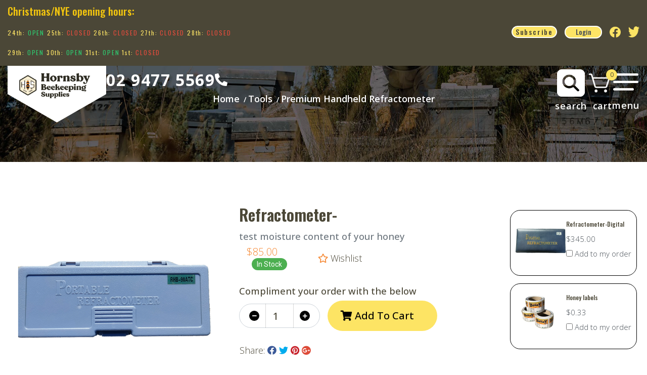

--- FILE ---
content_type: text/html; charset=utf-8
request_url: https://www.hornsby-beekeeping.com/refractometer/
body_size: 34385
content:
<!DOCTYPE html>
<html lang="en">
<head itemscope itemtype="http://schema.org/WebSite">
    <meta http-equiv="Content-Type" content="text/html; charset=utf-8"/>
<meta http-equiv="x-ua-compatible" content="ie=edge">
<meta name="keywords" content="beekeeping gear tools, test your own honey, test water content of honey, test moisture content of honey, test honey, beekeeping supplies sydney, beekeeping supplies australia, refractometer beekeeping, refractometer honey, honey refractometer, honey test"/>
<meta name="description" content="Measure the sugar content of your honey with the Premium Handheld Refractometer from Hornsby Beekeeping Supplies. Fast and accurate results for beekeepers."/>
<meta name="viewport" content="width=device-width, initial-scale=1, shrink-to-fit=no">
<meta name="csrf-token" content="9e87757b80ee1bfdd77caab0ed534a17f4beb317,157245550664338967843a99604bf89f9995bbdd,1768851880"/>
<meta property="og:image" content="https://www.hornsby-beekeeping.com/assets/full/710Refrac..png?20220702175005"/>
<meta property="og:title" content="Refractometer-"/>
<meta property="og:site_name" content="Hornsby Beekeeping Supplies"/>
<meta property="og:type" content="product"/>
<meta property="og:url" content="https://www.hornsby-beekeeping.com/refractometer/"/>
<meta property="og:description" content="Measure the sugar content of your honey with the Premium Handheld Refractometer from Hornsby Beekeeping Supplies. Fast and accurate results for beekeepers."/>
<title itemprop='name'>Refractometer-</title>
<link rel="canonical" href="https://www.hornsby-beekeeping.com/refractometer/" itemprop="url"/>
<link rel="shortcut icon" href="/assets/favicon_logo.png?1768458710"/>
<!-- Neto Assets -->
<link rel="dns-prefetch preconnect" href="//assets.netostatic.com">
<link rel="dns-prefetch" href="//use.fontawesome.com">
<link rel="dns-prefetch" href="//google-analytics.com">
<link rel="stylesheet" type="text/css" href="https://use.fontawesome.com/releases/v5.7.2/css/all.css" media="all"/>
<link rel="stylesheet" type="text/css" href="https://cdn.neto.com.au/assets/neto-cdn/jquery_ui/1.12.1/jquery-ui.min.css" media="all"/>
<!--[if lte IE 8]>
	<script type="text/javascript" src="https://cdn.neto.com.au/assets/neto-cdn/html5shiv/3.7.0/html5shiv.js"></script>
	<script type="text/javascript" src="https://cdn.neto.com.au/assets/neto-cdn/respond.js/1.3.0/respond.min.js"></script>
<![endif]-->
<!-- Begin: Script 103 -->
<script type="text/javascript" src="https://smartarget.online/loader.js?u=90cb8ba3c8e2661fc060fc6ca26f8a67338c3f3d&source=neto_whatsapp"></script>
<!-- End: Script 103 -->
<!-- Begin: Script 104 -->
<!-- Google Tag Manager -->
<script>(function(w,d,s,l,i){w[l]=w[l]||[];w[l].push({'gtm.start':
new Date().getTime(),event:'gtm.js'});var f=d.getElementsByTagName(s)[0],
j=d.createElement(s),dl=l!='dataLayer'?'&l='+l:'';j.async=true;j.src=
'https://www.googletagmanager.com/gtm.js?id='+i+dl;f.parentNode.insertBefore(j,f);
})(window,document,'script','dataLayer','GTM-56D6PDL');</script>
<!-- End Google Tag Manager -->
<!-- End: Script 104 -->
<!-- Begin: Script 105 -->
<!-- Meta Pixel Code -->
<script>
!function(f,b,e,v,n,t,s)
{if(f.fbq)return;n=f.fbq=function(){n.callMethod?
n.callMethod.apply(n,arguments):n.queue.push(arguments)};
if(!f._fbq)f._fbq=n;n.push=n;n.loaded=!0;n.version='2.0';
n.queue=[];t=b.createElement(e);t.async=!0;
t.src=v;s=b.getElementsByTagName(e)[0];
s.parentNode.insertBefore(t,s)}(window, document,'script',
'https://connect.facebook.net/en_US/fbevents.js');
fbq('init', '310172728052740');
fbq('track', 'PageView');
</script>
<noscript><img height="1" width="1" style="display:none"
src="https://www.facebook.com/tr?id=310172728052740&ev=PageView&noscript=1"
/></noscript>
<!-- End Meta Pixel Code -->
<!-- End: Script 105 -->
<!-- Begin: Script 110 -->
<script
src="https://www.paypal.com/sdk/js?client-id=AShWRWkV22BJntM7YjBFMsZYv3MxsA35iJVPWrzsl3TBLSJc4aLAS5L8xxYcoHTCxl1kUYATx-xA3wee&currency=AUD&components=messages"
data-namespace="PayPalSDK">
</script>
<!-- End: Script 110 -->
<!-- Begin: Script 111 -->
<meta name="facebook-domain-verification" content="llcsan41jxkvenm2tplw60m0jravwo" />
<!-- End: Script 111 -->
<!-- Begin: Script 112 -->
<meta name="google-site-verification" content="kD0l7OLs0_EBspes-Kr560ySRYNMC4CDONW8BVvfPpw" />
<!-- End: Script 112 -->
<!-- Begin: Script 115 -->
<script type="text/javascript">
    (function(c,l,a,r,i,t,y){
        c[a]=c[a]||function(){(c[a].q=c[a].q||[]).push(arguments)};
        t=l.createElement(r);t.async=1;t.src="https://www.clarity.ms/tag/"+i;
        y=l.getElementsByTagName(r)[0];y.parentNode.insertBefore(t,y);
    })(window, document, "clarity", "script", "it8wot3kzz");
</script>
<!-- End: Script 115 -->



    <link rel="preconnect" href="https://fonts.googleapis.com">
<link rel="preconnect" href="https://fonts.gstatic.com" crossorigin>
<link href="https://fonts.googleapis.com/css2?family=Jost:wght@300;400;500;600;700;800;900&family=Open+Sans:wght@300;400;500;600;700;800&family=Oswald:wght@300;400;500;600;700&display=swap" rel="stylesheet">

    <link class="theme-selector" rel="stylesheet" type="text/css" href="/assets/themes/greenlemon_30_june/css/app.css?1768458710" media="all"/>

    <!-- <link rel="stylesheet" href="https://cdn.jsdelivr.net/npm/bootstrap@5.2.3/dist/css/bootstrap.min.css" integrity="sha384-rbsA2VBKQhggwzxH7pPCaAqO46MgnOM80zW1RWuH61DGLwZJEdK2Kadq2F9CUG65" crossorigin="anonymous"> -->
    <link rel="stylesheet" type="text/css" href="/assets/themes/greenlemon_30_june/css/style.css?1768458710" media="all"/>
    
    <link rel="stylesheet" href="https://pro.fontawesome.com/releases/v5.10.0/css/all.css"/>
    
    
    <link rel="stylesheet" href="https://cdnjs.cloudflare.com/ajax/libs/slick-carousel/1.8.1/slick.min.css" />
    <link rel="stylesheet" href="https://cdnjs.cloudflare.com/ajax/libs/slick-carousel/1.8.1/slick-theme.min.css"/>
<script src="https://cdn.jsdelivr.net/npm/bootstrap@5.2.3/dist/js/bootstrap.min.js" integrity="sha384-cuYeSxntonz0PPNlHhBs68uyIAVpIIOZZ5JqeqvYYIcEL727kskC66kF92t6Xl2V" crossorigin="anonymous"></script>

</head>
<body id="n_product" class="n_greenlemon_30_june ">
    <!-- Header Announcement -->




    
<div class="header_Sec_wrapper">
    
<div class="header_upper py-2">
        <div class="container">
            <div class="row">
                <div class="col-md-8 notification">
                    <p><h2><span style="color:#f1c40f;">Christmas/NYE opening hours:</span></h2>

<p><span style="font-size:12px;">24th: <span style="color:#2ecc71;">OPEN</span> 25th: <span style="color:#e74c3c;">CLOSED </span>26th: <span style="color:#e74c3c;">CLOSED</span> 27th: <span style="color:#e74c3c;">CLOSED </span>28th: <span style="color:#e74c3c;">CLOSED</span></span></p>

<p><span style="font-size:12px;">29th: <span style="color:#2ecc71;">OPEN</span>&nbsp;30th: <span style="color:#2ecc71;">OPEN</span>&nbsp;31st: <span style="color:#2ecc71;">OPEN</span>&nbsp;1st: <span style="color:#e74c3c;">CLOSED</span></span></p></p>
                </div>
                <div class="col-md-4 social_links">
                  <!-- <a href="https://www.twitter.com/atifjamil81"><i class="fab fa-twitter"></i></a>
                  <a href="https://www.twitter.com/atifjamil81"><i class="fab fa-twitter"></i></a>-->
                  <a href="javascript:void(0);" data-toggle="modal" data-target="#subs_mod">Subscribe</a>
                  

                  <a  class="login-button" href="https://www.hornsby-beekeeping.com/_myacct"><p>Login</p></a>
                  
                  
                  
                  
                  
                  
                  
                  
                  
                  <!-- <a href="https://www.facebook.com/HornsbyBeekeeping"><i class="fab fa-facebook-f"></i></a>-->
                  <a href="https://www.facebook.com/HornsbyBeekeeping" target="_blank"><img height="44" width="53" src="/assets/image/top_nav_bar/facebook-logo-new.png"></a><!-- <a href="https://www.instagram.com/hornsbybeekeeping/"><i class="fab fa-instagram"></i></a>-->
                   <a href="https://www.instagram.com/hornsbybeekeeping/" target="_blank"><img height="44" width="53" src="/assets/image/top_nav_bar/instagram-logo-new.png"></a><!-- <a href="https://www.twitter.com/atifjamil81"><i class="fab fa-twitter text-twitter" aria-hidden="true"></i></a>-->
                   <a href="https://www.twitter.com/atifjamil81" target="_blank"><img height="44" width="53" src="/assets/image/top_nav_bar/twitt_new.png"></a></div>
            </div>
        </div>
    </div>

<div class="header_lower_sec container">

<div class="row">



<div class="col-md-6 website_logo">
      <div class="web-logo">
         <a class="navbar-brand" href="/">

             <div class="desk_logo">
                 <img class="logo" src="/assets/website_logo.png?1768458710" alt="Hornsby Beekeeping Supplies-Spa Supreme" />
          <!-- <img alt="Brand" src="/assets/website_logo.png?1768458710" alt="Hornsby Beekeeping Supplies-Spa Supreme"> -->
          <!-- <img alt="Brand" src="/assets/images/HBS_Logo_new_trans.png" alt="Hornsby Beekeeping Supplies-Spa Supreme"> -->
          
          <!--<img alt="Brand" src="/assets/image/top_nav_bar/hornsby-desktop-logo.png" alt="Hornsby Beekeeping Supplies-Spa Supreme">-->
          </div>
          <div class="mob_logo">
              <img class="logo" src="/assets/website_logo.png?1768458710" alt="Hornsby Beekeeping Supplies-Spa Supreme" />
            <!--<img alt="Brand" src="/assets/image/top_nav_bar/hornsby-desktop-logo.png" alt="Hornsby Beekeeping Supplies-Spa Supreme">-->
          <!-- <img alt="Brand" src="/assets/images/website_logo_ new.png" alt="Hornsby Beekeeping Supplies-Spa Supreme"> -->
          <!-- <img alt="Brand" src="/assets/images/HBS_Logo_new_trans.png" alt="Hornsby Beekeeping Supplies-Spa Supreme"> -->
          </div>
          <!--<img alt="Brand" src="/assets/images/web_logo_head.jpg" alt="Hornsby Beekeeping Supplies-Spa Supreme">-->
         </a>
      </div>
      <div class="desk_tel"><strong><a href="https://maps.app.goo.gl/H14uwFc5hmxKzpJ7A">02 9477 5569<i class="fas fa-phone-alt"></i></a></strong></div>

      <div class="mob_tel" style="display:none;">
        <strong><a href="tel:0294775569">
             <div class="mob_ic_div">
        <img class="Mwhit_call" src="/assets/image/top_nav_bar/Vector5_white_mob.png">
        <img class="Mblc_call" src="/assets/image/top_nav_bar/PhoneLogo_blac_mob.png">
        </div>
    <img src="/assets/image/new_home_page/PhoneCall.png">
   </a></strong>

   </div>
   </div>

<!-- <div class="col-md-4 search_icon">
      
      <div class="cstm_header_search">
        <form class="topbar--wrap--form" name="productsearch" method="get" action="/">
            <input type="hidden" name="rf" value="kw"/>
            <div class="input-group input-group-sm">
                <input class="form-control ajax_search" value="" id="name_search" autocomplete="off" name="kw" placeholder="Search" type="text"/>
            <div class="input-group-prepend"><button type="submit" value="Search" class="btn btn-link"><i class="fa fa-search"></i></button>
            </div>

              <span class="search-button">
                <span class="search-icon"></span>
            </span>
            
            
            </div>
            </form>
      </div>
   </div> -->
     

       
   <div class="col-md-6 website_menu">
   <!--
   <div class="desk_menu">
      <ul>
         <li><a href="#"><img src="/assets/image/new_home_page/clear.png"></a></li>
         <li><a href="#"><img src="/assets/image/new_home_page/sale.png"></a></li>
         <li><a href="#"><i class="fab fa-blogger-b"></i></a></li>
         <li><a href="#"><i class="fas fa-user-friends"></i></a></li>
         <li><a href="https://www.hornsby-beekeeping.com/_myacct"><i class="fas fa-user"></i></a></li>
         <li><a href="https://www.hornsby-beekeeping.com/_mycart?tkn=cart&ts=1768851880172945"><i class="fas fa-shopping-cart"></i><span class="cart-count" rel="a2c_item_count">0</span></a></li>
      </ul>
  </div>
  -->
  <div class="cstm_header_search" style="display:none;">
        <form class="topbar--wrap--form" name="productsearch" method="get" action="/">
            <input type="hidden" name="rf" value="kw"/>
            <div class="input-group input-group-sm">
                <input class="form-control ajax_search" value="" id="name_search" autocomplete="off" name="kw" placeholder="" type="text"/>
            <div class="input-group-prepend"><button type="submit" value="Search" class="btn btn-link"><i class="fa fa-search"></i></button>
            </div>

              <span class="search-button">
                <span class="search-icon"></span>
            </span>
            
            
            </div>
            </form>
      </div>
  <a href="javascript:void(0);" class="search_icon_header">
    <!-- <img src="/assets/image/new_home_page/Glyph_-undefined.png"> -->
    <img class="desk_searc_icon"src="/assets/image/top_nav_bar/Search---pop-up.png">
    <img class="mob_searc_icon" src="/assets/image/top_nav_bar/Search - pop up.png">
    <div class="mob_ic_div">
        <img class="Mwhit_src" src="/assets/image/top_nav_bar/Vector4_white_mob.png">
        <img class="Mblc_src" src="/assets/image/top_nav_bar/Vector7_blac_mob.png">
    </div>
</a>
  <div class="mob_menu" style="display:block;">
    <div class="cstm_cart"> 
        <a href="https://www.hornsby-beekeeping.com/_mycart?tkn=cart&ts=1768851880935010" class="dropdown-toggle" data-toggle="dropdown">
        <!-- <img src="/assets/image/new_home_page/shopping-carts.png"> -->
        <img class="desk_cart" src="/assets/image/top_nav_bar/shop cart simple - drop down.png">
        <img class="mob_cart" src="/assets/image/top_nav_bar/ShoppingCartSimple.png">
        <div class="mob_ic_div">
        <img class="Mwhit_crt" src="/assets/image/top_nav_bar/Vector6_white_mob.png">
        <img class="Mblc_crt" src="/assets/image/top_nav_bar/Vector8_blac_mob.png">
        </div>
        <span class="cart-count" rel="a2c_item_count">0</span><p>cart</p>
        </a>
        <ul class="dropdown-menu dropdown-menu-right mt-1">
            <li class="box" id="neto-dropdown">
                <div class="body padding" id="cartcontents"></div>
                <div class="footer"></div>
            </li>

        </ul>
    </div>
    <div class="bar_icon"><a href="javascript:void(0);">
        <!-- <img src="/assets/image/new_home_page/menu.png"> -->
        <img class="desk_menubar" src="/assets/image/top_nav_bar/i.lines.png">
        <img class="mob_menubar" src="/assets/image/top_nav_bar/Menu Dropdown.png">
        <div class="mob_ic_div">
        <img class="Mwhit_bar" src="/assets/image/top_nav_bar/align-justify_white_mob.png">
        <img class="Mblc_bar" src="/assets/image/top_nav_bar/align-justify_blac_mob.png">
        </div>
    </a></div>
      <div class="mob_menu_ul" style="display: none;">
        <a href="javascript:void(0);" class="menu_close"><i class="fa fa-times" style="font-size:20px;" aria-hidden="true"></i>
        </a>
     <ul>
         <!-- <li><a href="/products/"><img src="/assets/image/new_home_page/clear.png"><p>Supplies</p></a></li>
         <li><a href="/shop-online/specials/"><img src="/assets/image/new_home_page/sale.png"><p>Clearance </p></a></li>
         <li><a href="/brands/"><i class="fab fa-blogger-b"></i><p> Brands</p></a></li>
         <li><a href="/blog/education/"><i class="fas fa-user-friends"></i><p> Education</p></a></li>
         <li><a href="https://www.hornsby-beekeeping.com/_myacct"><i class="fas fa-user"></i><p>My Account</p></a></li> -->
                    <li><a href="/products"><p>shop All</p></a></li><li><a href="/brands"><p>Brands</p></a></li><li><a href="/honey-wax/"><p>Beeswax</p></a></li><li><a href="/candlemaking/"><p>Candle-making</p></a></li><li><a href="/shop-online/specials/"><p>Specials</p></a></li>
        
      </ul>
      <ul class="header_acc_menu">
         <li><a href="https://www.hornsby-beekeeping.com/_myacct"><p>Account & Login</p></a></li> 
         <li><a href="/about-us/"><p>About</p></a></li>
         <li><a href="/_myacct/wishlist"><p>Wishlist</p></a></li>
         <li><a href="/all-blog/"><p>Blogs</p></a></li>
         <li><a href="/form/contact-us/"><p>Contact us</p></a></li>
      </ul>
     </div>
  </div>
   </div>
</div>

    
</div>
</div>


<div id="main-content" class="container" role="main">
    <div class="row ">
        


<section class="cate-banner">
	
	<img src="/assets/images/banner.jpg">
</section>

<nav aria-label="breadcrumb">
			<ol class="breadcrumb" itemscope itemtype="http://schema.org/BreadcrumbList">
				<li class="breadcrumb-item" itemprop="itemListElement" itemscope itemtype="http://schema.org/ListItem">
					<a href="https://www.hornsby-beekeeping.com" itemprop="item"><span itemprop="name">Home</span></a>
					<meta itemprop="position" content="0" />
				</li><li class="breadcrumb-item" itemprop="itemListElement" itemscope itemtype="http://schema.org/ListItem">
					<a href="/shop-online/tools/" itemprop="item"><span itemprop="name">Tools</span></a>
					<meta itemprop="position" content="1" />
				</li><li class="breadcrumb-item" itemprop="itemListElement" itemscope itemtype="http://schema.org/ListItem">
					<a href="/refractometer/" itemprop="item"><span itemprop="name">Premium Handheld Refractometer </span></a>
					<meta itemprop="position" content="2" />
				</li></ol>
		</nav>
<!-- <h1 class="page-header">
	Refractometer-
	
	</h1>
 -->


<div class="single-prod">
    
	<div class="single-prod-slider">
		<div class="row" itemscope itemtype="http://schema.org/Product">
			<div class="col-md-4" role="contentinfo" aria-label="Product images">
				<div id="_jstl__images"><input type="hidden" id="_jstl__images_k0" value="template"/><input type="hidden" id="_jstl__images_v0" value="aW1hZ2Vz"/><input type="hidden" id="_jstl__images_k1" value="type"/><input type="hidden" id="_jstl__images_v1" value="aXRlbQ"/><input type="hidden" id="_jstl__images_k2" value="onreload"/><input type="hidden" id="_jstl__images_v2" value=""/><input type="hidden" id="_jstl__images_k3" value="content_id"/><input type="hidden" id="_jstl__images_v3" value="119"/><input type="hidden" id="_jstl__images_k4" value="sku"/><input type="hidden" id="_jstl__images_v4" value="710Refrac."/><input type="hidden" id="_jstl__images_k5" value="preview"/><input type="hidden" id="_jstl__images_v5" value="y"/><div id="_jstl__images_r"><div class="main-image text-center">
	<a href="/assets/full/710Refrac..png?20220702175005" data-lightbox="product-lightbox" data-title="Product main image" rel="product_images">
		<div class="zoom">
			<img src="/assets/full/710Refrac..png?20220702175005" class="d-none" aria-hidden="true">
			<img src="/assets/thumbL/710Refrac..png?20220702175005" rel="itmimg710Refrac." alt="Product main image" border="0" id="main-image" itemprop="image">
		</div>
	</a>
</div>
<br />
<div class="row align-items-center ext-img">
<div class="col-6 col-md-3">
			<a href="/assets/alt_1/710Refrac..jpg?20220702175024" data-lightbox="product-lightbox" data-title="Product image" rel="product_images">
				<img src="/assets/alt_1_thumb/710Refrac..jpg?20220702175024" class="img-fluid product-image-small">
			</a>
		</div>
</div>

<div class="mobile_share" style="display:none">
    <div class="dropdown">
			<button class="btn btn-outline-secondary btn-sm dropdown-toggle" type="button" id="dropdownMenu710Refrac." data-toggle="dropdown" aria-controls="shareDropdown710Refrac." aria-label="Share product">
				Share: <i class="fab fa-facebook text-facebook" aria-hidden="true"></i>
				<i class="fab fa-twitter text-twitter" aria-hidden="true"></i>
				<i class="fab fa-pinterest text-pinterest" aria-hidden="true"></i>
				<i class="fab fa-google-plus text-google-plus" aria-hidden="true"></i>
				<span class="caret"></span>
			</button>
			<ul id="shareDropdown710Refrac." class="dropdown-menu" aria-labelledby="dropdownMenu710Refrac.">
				<li><a class="dropdown-item js-social-share" href="//www.facebook.com/sharer/sharer.php?u=https%3A%2F%2Fwww.hornsby-beekeeping.com%2Frefractometer%2F"><i class="fab fa-facebook text-facebook" aria-hidden="true"></i> Facebook</a></li>
				<li><a class="dropdown-item js-social-share" href="//twitter.com/intent/tweet/?text=Premium%20Handheld%20Refractometer%20&amp;url=https%3A%2F%2Fwww.hornsby-beekeeping.com%2Frefractometer%2F"><i class="fab fa-twitter text-twitter" aria-hidden="true"></i> Twitter</a></li>
				<li><a class="dropdown-item js-social-share" href="//www.pinterest.com/pin/create/button/?url=https%3A%2F%2Fwww.hornsby-beekeeping.com%2Frefractometer%2F&amp;media=https%3A%2F%2Fwww.hornsby-beekeeping.com%2Fassets%2Ffull%2F710Refrac..png%3F20220702175005&amp;description=Premium%20Handheld%20Refractometer%20"><i class="fab fa-pinterest text-pinterest" aria-hidden="true"></i> Pinterest</a></li>
				<li><a class="dropdown-item js-social-share" href="//plus.google.com/share?url=https%3A%2F%2Fwww.hornsby-beekeeping.com%2Frefractometer%2F"><i class="fab fa-google-plus text-google-plus" aria-hidden="true"></i> Google+</a></li>
			</ul>
		</div>
</div></div></div>
			</div>
			<div class="col-md-8" role="contentinfo" aria-label="Products information">
				<div id="_jstl__header"><input type="hidden" id="_jstl__header_k0" value="template"/><input type="hidden" id="_jstl__header_v0" value="aGVhZGVy"/><input type="hidden" id="_jstl__header_k1" value="type"/><input type="hidden" id="_jstl__header_v1" value="aXRlbQ"/><input type="hidden" id="_jstl__header_k2" value="preview"/><input type="hidden" id="_jstl__header_v2" value="y"/><input type="hidden" id="_jstl__header_k3" value="sku"/><input type="hidden" id="_jstl__header_v3" value="710Refrac."/><input type="hidden" id="_jstl__header_k4" value="content_id"/><input type="hidden" id="_jstl__header_v4" value="119"/><input type="hidden" id="_jstl__header_k5" value="onreload"/><input type="hidden" id="_jstl__header_v5" value=""/><div id="_jstl__header_r"><div class="row">
	<meta itemprop="itemCondition" content="NewCondition">
	<meta itemprop="brand" content=""/>
	<div class="wrapper-product-title col-sm-8">
		<h1 itemprop="name" aria-label="Product Name">
			Refractometer-
		</h1>
		<h3 class="text-muted" role="heading" aria-label="Product Subtitle">test moisture content of your honey</h3>
		<div id="_jstl__reviews"><input type="hidden" id="_jstl__reviews_k0" value="template"/><input type="hidden" id="_jstl__reviews_v0" value="cmV2aWV3cw"/><input type="hidden" id="_jstl__reviews_k1" value="type"/><input type="hidden" id="_jstl__reviews_v1" value="aXRlbQ"/><input type="hidden" id="_jstl__reviews_k2" value="onreload"/><input type="hidden" id="_jstl__reviews_v2" value=""/><input type="hidden" id="_jstl__reviews_k3" value="content_id"/><input type="hidden" id="_jstl__reviews_v3" value="119"/><input type="hidden" id="_jstl__reviews_k4" value="sku"/><input type="hidden" id="_jstl__reviews_v4" value="710Refrac."/><div id="_jstl__reviews_r"></div></div>

		<div itemprop="offers" itemscope itemtype="http://schema.org/Offer" class="wrapper-pricing col-sm-4">
			<meta itemprop="priceCurrency" content="AUD">
			<div class="cstm-wrap-price">
				<div class="h1" itemprop="price" content="85" aria-label="Store Price">
					$85.00
				</div>
				</div>
			<!-- Begin: Script 110 -->
<div
  data-pp-message
  data-pp-placement="product"
  data-pp-amount="85">
</div>
<!-- End: Script 110 -->

			<span itemprop="availability" content="http://schema.org/InStock" class="badge badge-success">In Stock</span>
			</div>
	<div class="product-wishlist">
                        <span nloader-content-id="L7qY2kfAxlIXEXqPYkMab0H6Qa1gCEh2059MMxJA3Hs-6Ibe5Qgl81KSAxgESkdZV0cJEvY6O2XjYlkPz89sOk" nloader-content="[base64]" nloader-data="[base64]"></span>
                    </div>
                </div>

	

</div></div></div>
				<!-- child products -->
				<form autocomplete="off" class="variation-wrapper">
  
  
  </form>
				<!-- addtocart functionality -->
					<div id="_jstl__buying_options"><input type="hidden" id="_jstl__buying_options_k0" value="template"/><input type="hidden" id="_jstl__buying_options_v0" value="YnV5aW5nX29wdGlvbnM"/><input type="hidden" id="_jstl__buying_options_k1" value="type"/><input type="hidden" id="_jstl__buying_options_v1" value="aXRlbQ"/><input type="hidden" id="_jstl__buying_options_k2" value="preview"/><input type="hidden" id="_jstl__buying_options_v2" value="y"/><input type="hidden" id="_jstl__buying_options_k3" value="sku"/><input type="hidden" id="_jstl__buying_options_v3" value="710Refrac."/><input type="hidden" id="_jstl__buying_options_k4" value="content_id"/><input type="hidden" id="_jstl__buying_options_v4" value="119"/><input type="hidden" id="_jstl__buying_options_k5" value="onreload"/><input type="hidden" id="_jstl__buying_options_v5" value=""/><div id="_jstl__buying_options_r"><div class="extra-options">
	
	
	<!-- PRODUCT OPTIONS -->
	

	
	
	
	<form class="buying-options" autocomplete="off" role="form" aria-label="Product purchase form">
		<h3>Compliment your order with the below</h3>
        <div id="multiitemadd">
            <input type="hidden" id="sku1xZAr710Refrac." name="sku1xZAr710Refrac." value="710Refrac.">
            <input type="hidden" id="model1xZAr710Refrac." name="model1xZAr710Refrac." value="Premium Handheld Refractometer ">
            <input type="hidden" id="thumb1xZAr710Refrac." name="thumb1xZAr710Refrac." value="/assets/thumb/710Refrac..png?20220702175005">
            <div class="row mult-pro"><input type="hidden" id="sku1ekh7710DigiR" name="sku1ekh7710DigiR" value="710DigiR">
                <input type="hidden" id="model1ekh7710DigiR" name="model1ekh7710DigiR" value="Refractometer-Digital">
                <input type="hidden" id="thumb1ekh7710DigiR" name="thumb1ekh7710DigiR" value="/assets/thumb/710DigiR.png?20220702174942">
                <input type="hidden" id="qty1ekh7710DigiR" name="qty1ekh7710DigiR" value="0" placeholder="Qty">
                <div class="col-sm-6 nCrossSellItem">
                    <div class="row">
                        <label>
                            <div class="col-xs-3">
                                <img class="img-responsive" src="/assets/thumb/710DigiR.png?20220702174942">
                            </div>
                            <div class="col-xs-9">
                                <h4>Refractometer-Digital</h4>
                                <p>$345.00</p>
                                <p><input type="checkbox" data-product="1ekh7710DigiR"> Add to my order</p>
                            </div>
                        </label>
                    </div>
                </div><input type="hidden" id="skurZvAx1101a" name="skurZvAx1101a" value="1101a">
                <input type="hidden" id="modelrZvAx1101a" name="modelrZvAx1101a" value="Honey labels">
                <input type="hidden" id="thumbrZvAx1101a" name="thumbrZvAx1101a" value="/assets/thumb/1101_p.jpg?20220613224338">
                <input type="hidden" id="qtyrZvAx1101a" name="qtyrZvAx1101a" value="0" placeholder="Qty">
                <div class="col-sm-6 nCrossSellItem">
                    <div class="row">
                        <label>
                            <div class="col-xs-3">
                                <img class="img-responsive" src="/assets/thumb/1101_p.jpg?20220613224338">
                            </div>
                            <div class="col-xs-9">
                                <h4>Honey labels</h4>
                                <p>$0.33</p>
                                <p><input type="checkbox" data-product="rZvAx1101a"> Add to my order</p>
                            </div>
                        </label>
                    </div>
                </div></div>
			<div class="cust_Script">
				<div class="container">
			<!-- Begin: Script 110 -->
<div
    data-pp-message
    data-pp-style-layout="text"
    data-pp-style-logo-type="inline"
    data-pp-style-text-color="black"
    data-pp-amount="85">
</div>
<!-- End: Script 110 -->
</div>
		</div>
            <div class="row btn-stack">
                <div class="col-xs-12 col-md-4 qt-fld">
                    <!-- <input class="form-control qty input-lg" type="integer" id="qty1xZAr710Refrac." name="qty1xZAr710Refrac." value="1" placeholder="Qty" > -->
                   <!--  <BUTTON type=" button" class="minus">-</BUTTON> -->
                   <a href="javascript:void(0)"class="minus"><i class="fa fa-minus" aria-hidden="true"></i></a>
				<input type="number" min="0" class="form-control qty form-control-lg  product_qty" id="qty1xZAr710Refrac." name="qty" aria-label="Premium Handheld Refractometer  quantity field" value="1" size="2"/>
				<!-- <BUTTON type="button" class="plus">+</BUTTON> -->
				<a href="javascript:void(0)"class="plus"><i class="fa fa-plus" aria-hidden="true"></i></a>

                </div>
                <div class="col-xs-12 col-md-8">
                    <button type="button" title="Add Premium Handheld Refractometer  to Cart" class="btn btn-lg btn-block btn-success btn-loads addMultipleCartItems" data-loading-text="<i class='fa fa-spinner fa-spin' style='font-size: 14px'></i>" rel="1xZAr710Refrac.">
                            <i class="fa fa-shopping-cart" aria-hidden="true"></i> Add To Cart
                        </button>
                    </div>
                
            </div>

<div class="dropdown">
			<button class="btn btn-outline-secondary btn-sm dropdown-toggle" type="button" id="dropdownMenu710Refrac." data-toggle="dropdown" aria-controls="shareDropdown710Refrac." aria-label="Share product">
				Share: <i class="fab fa-facebook text-facebook" aria-hidden="true"></i>
				<i class="fab fa-twitter text-twitter" aria-hidden="true"></i>
				<i class="fab fa-pinterest text-pinterest" aria-hidden="true"></i>
				<i class="fab fa-google-plus text-google-plus" aria-hidden="true"></i>
				<span class="caret"></span>
			</button>
			<ul id="shareDropdown710Refrac." class="dropdown-menu" aria-labelledby="dropdownMenu710Refrac.">
				<li><a class="dropdown-item js-social-share" href="//www.facebook.com/sharer/sharer.php?u=https%3A%2F%2Fwww.hornsby-beekeeping.com%2Frefractometer%2F"><i class="fab fa-facebook text-facebook" aria-hidden="true"></i> Facebook</a></li>
				<li><a class="dropdown-item js-social-share" href="//twitter.com/intent/tweet/?text=Premium%20Handheld%20Refractometer%20&amp;url=https%3A%2F%2Fwww.hornsby-beekeeping.com%2Frefractometer%2F"><i class="fab fa-twitter text-twitter" aria-hidden="true"></i> Twitter</a></li>
				<li><a class="dropdown-item js-social-share" href="//www.pinterest.com/pin/create/button/?url=https%3A%2F%2Fwww.hornsby-beekeeping.com%2Frefractometer%2F&amp;media=https%3A%2F%2Fwww.hornsby-beekeeping.com%2Fassets%2Ffull%2F710Refrac..png%3F20220702175005&amp;description=Premium%20Handheld%20Refractometer%20"><i class="fab fa-pinterest text-pinterest" aria-hidden="true"></i> Pinterest</a></li>
				<li><a class="dropdown-item js-social-share" href="//plus.google.com/share?url=https%3A%2F%2Fwww.hornsby-beekeeping.com%2Frefractometer%2F"><i class="fab fa-google-plus text-google-plus" aria-hidden="true"></i> Google+</a></li>
			</ul>
		</div>

        </div>






		<!-- <input type="hidden" id="model1xZAr710Refrac." name="model" value="Premium Handheld Refractometer ">
		<input type="hidden" id="thumb1xZAr710Refrac." name="thumb" value="/assets/thumb/710Refrac..png?20220702175005">
		<input type="hidden" id="sku1xZAr710Refrac." name="sku" value="710Refrac.">
		<div class="row btn-stack">
			<div class="col-12 col-md-4">
				<label class="sr-only" for="qty1xZAr710Refrac.">Premium Handheld Refractometer  quantity field</label>
				<input type="number" min="0" class="form-control qty form-control-lg" id="qty1xZAr710Refrac." name="qty" aria-label="Premium Handheld Refractometer  quantity field" value="1" size="2"/>
			</div>
			<div class="col-12 col-md-4">
				<button type="button" title="Add Premium Handheld Refractometer  to Cart" class="addtocart btn btn-success btn-block btn-lg btn-ajax-loads" data-loading-text="<i class='fa fa-spinner fa-spin' style='font-size: 14px'></i>" rel="1xZAr710Refrac."><i class="fa fa-shopping-cart icon-white" aria-hidden="true"></i> Add to Cart</button>
				</div>
			<div class="col-12 col-md-4">
				<div class="product-wishlist">
						<span nloader-content-id="L7qY2kfAxlIXEXqPYkMab0H6Qa1gCEh2059MMxJA3HsMYs17R4M8AGKf7UOvG33AliAWvMwr__0aa7pHkK-4zs" nloader-content="[base64]" nloader-data="[base64]"></span>
					</div>
				</div>
		</div> -->
	</form>
	
	</div>

<div class="modal fade notifymodal" id="notifymodal">
	<div class="modal-dialog">
		<div class="modal-content">
			<div class="modal-header">
				<h4 class="modal-title">Notify me when back in stock</h4>
			</div>
			<div class="modal-body">
				<div class="form-group">
					<label>Your Name</label>
					<input placeholder="Jane Smith" name="from_name" id="from_name" type="text" class="form-control" value="">
				</div>
				<div class="form-group">
					<label>Your Email Address</label>
					<input placeholder="jane.smith@test.com.au" name="from" id="from" type="email" class="form-control" value="">
				</div>
				<div class="checkbox">
					<label>
						<input type="checkbox" value="y" class="terms_box" required/>
						I have read and agree to
						<a href="#" data-toggle="modal" data-target="#termsModal">Terms &amp; Conditions</a> and
						<a href="#" data-toggle="modal" data-target="#privacyModal">Privacy Policy</a>.
					</label>
					<span class="help-block hidden">Please tick this box to proceed.</span>
				</div>
			</div>
			<div class="modal-footer">
				<input class="btn btn-danger" type="button" data-dismiss="modal" value="Cancel">
				<input class="btn btn-success js-notifymodal-in-stock" data-sku="710Refrac." type="button" value="Save My Details">
			</div>
		</div><!-- /.modal-content -->
	</div>
</div></div></div>
				</div>
		</div>
	</div>
	
		<div class="row mt-5">
				
				
				<div class="col-12">
					<div class="tabbable">
	<ul class="nav nav-tabs" role="tablist">
		<li class="nav-item" id="tabDescription" role="tab" aria-controls="description" aria-selected="true">
			<a class="nav-link active" href="#description" data-toggle="tab">Description</a>
		</li>
		<!-- <li class="nav-item" id="tabSpecifications" role="tab" aria-controls="specifications" aria-selected="false">
			<a class="nav-link" href="#specifications" data-toggle="tab">Specifications</a>
		</li> -->
		<li class="nav-item" id="tabReviews" role="tab" aria-controls="reviews" aria-selected="false">
				<a class="nav-link reviews" href="#reviews" data-toggle="tab">
					Reviews
					<i class="far fa-star" aria-hidden="true"></i>
					<i class="far fa-star" aria-hidden="true"></i>
					<i class="far fa-star" aria-hidden="true"></i>
					<i class="far fa-star" aria-hidden="true"></i>
					<i class="far fa-star" aria-hidden="true"></i>
					</a>
			</li>
		</ul>
	<div class="tab-content pt-3">
		<div class="tab-pane active" id="description" role="tabpanel" aria-labelledby="tabDescription">
			<div class="card">
				<div class="card-header py-1 px-2" id="headingDescription">
					<h5 class="mb-0">
						<button class="btn btn-link btn-block text-left" type="button" data-toggle="collapse" data-target="#accordionDescription" aria-expanded="true" aria-controls="accordionDescription">
							Description
						</button>
					</h5>
				</div>
				<div id="accordionDescription" class="collapse" aria-labelledby="headingDescription">
					<div class="card-body p-md-0">
						<section class="productdetails n-responsive-content" aria-label="Product Description">
							<h2>Test the water content of your honey</h2>

<h3>Honey with a moisture content of over about 21% is likely to ferment and spoil. A refractometer is the safest way to test if your honey is safe to sell and store.&nbsp;</h3>

<h3>Used to measure brix (sugar content) and water content&nbsp;in honey, the hand held honey refractometer works on the principle of light refraction through liquid.&nbsp;</h3>

<h3>Lightweight yet durable and heavy-duty this unit is easy to use and comes with an adjustable focus which can be manually controlled. The rubber eyepiece makes it easier to see the scale, especially if you wear glasses.&nbsp;</h3>

<h3>Featuring high quality aluminium and rubber finishes this unit also comes with a mini screw driver to adjust calibration as well as 1 x pipette, instruction manual, cleaning cloth, calibration block, a small vial of distilled water, and hard cover carry case. Operating instructions are also included.&nbsp;</h3>

						</section>
						<!--<p class="small">-->
						<!--	(<span itemprop="productID">710Refrac.</span>)-->
						<!--</p>-->
					</div>
				</div>
			</div>
		</div>
		<!-- <div class="tab-pane" id="specifications" role="tabpanel" aria-labelledby="tabSpecifications">
			<div class="card">
				<div class="card-header py-1 px-2" id="headingSpecificatoin">
					<h5 class="mb-0">
						<button class="btn btn-link btn-block text-left" type="button" data-toggle="collapse" data-target="#accordionSpecifications" aria-expanded="true" aria-controls="accordionSpecifications">
							Specifications
						</button>
					</h5>
				</div>
				<div id="accordionSpecifications" class="collapse" aria-labelledby="headingSpecificatoin">
					<div class="card-body p-md-0">
						<table class="table">
							<tbody>
								<tr>
									<td><strong>SKU</strong></td>
									<td>710Refrac.</td>
								</tr>
								<tr>
										<td><strong>Shipping Weight</strong></td>
										<td>3.0000kg</td>
									</tr>
								<tr>
										<td><strong>Shipping Width</strong></td>
										<td>0.200m</td>
									</tr>
								<tr>
										<td><strong>Shipping Height</strong></td>
										<td>0.100m</td>
									</tr>
								<tr>
										<td><strong>Shipping Length</strong></td>
										<td>0.100m</td>
									</tr>
								<tr>
										<td><strong>Shipping Cubic</strong></td>
										<td>0.002000000m3</td>
									</tr>
								</tbody>
						</table>
					</div>
				</div>
			</div>
		</div> -->
		<div class="tab-pane" id="reviews" role="tabpanel" aria-labelledby="tabReviews">
				<div class="card">
					<div class="card-header py-1 px-2" id="headingReviews">
						<h5 class="mb-0">
							<button class="btn btn-link btn-block text-left" type="button" data-toggle="collapse" data-target="#accordionReviews" aria-expanded="true" aria-controls="accordionReviews">
								Reviews
								<i class="far fa-star" aria-hidden="true"></i>
								<i class="far fa-star" aria-hidden="true"></i>
								<i class="far fa-star" aria-hidden="true"></i>
								<i class="far fa-star" aria-hidden="true"></i>
								<i class="far fa-star" aria-hidden="true"></i>
								</button>
						</h5>
					</div>
					<div id="accordionReviews" class="collapse" aria-labelledby="headingReviews">
						<div class="card-body p-md-0">
							
							<h4>Be The First To Review This Product!</h4>
								<p>Help other Hornsby Beekeeping Supplies-Spa Supreme users shop smarter by writing reviews for products you have purchased.</p>
								<p><a class="btn btn-default" href="https://www.hornsby-beekeeping.com/_myacct/write_review?item=710Refrac."><i class="far fa-edit"></i> Write a product review</a></p>
							</div>
					</div>
				</div>
			</div><!--/.tab-pane-->
		</div><!--/.tab-content-->
</div><!--/.tabbable-->
					
				</div>
				<div class="col-12 lower-upsel">
					
					<hr aria-hidden="true"/>
						<h3 class="h2 upsel-main-head">More From This Category</h3>
						<div class="row products-row more-from-cate"><article class="col-8 col-sm-6 col-lg-3 col-xl-3 pb-2" role="article" aria-label="Product thumbnail">
	<div class="card thumbnail card-body" itemscope itemtype="http://schema.org/Product">
		<meta itemprop="brand" content=""/>
		<meta itemprop="mpn" content="1312"/>
		<a href="https://www.hornsby-beekeeping.com/nails-tack-15-x-1.0-50gm" class="thumbnail-image pb-2">
			<img src="/assets/thumb/1312.jpg?20210309041047" itemprop="image" class="product-image img-fluid" alt="Nails Tack 15 x 1.0 (50gm)" rel="itmimg1312">
		</a>
		<p class="card-title h4" itemprop="name"><a href="https://www.hornsby-beekeeping.com/nails-tack-15-x-1.0-50gm">Nails Tack 15 x 1.0 (50gm)</a></p>
		<p class="price" itemprop="offers" itemscope itemtype="http://schema.org/Offer" aria-label="Nails Tack 15 x 1.0 (50gm) price">
			<span itemprop="price" content="4">$4.00</span>
			<meta itemprop="priceCurrency" content="AUD">
		</p>
	
		<!-- Purchase Logic -->
		<form class="form-inline buying-options">
			<input type="hidden" id="skuC5fKY1312" name="skuC5fKY1312" value="1312">
			<input type="hidden" id="modelC5fKY1312" name="modelC5fKY1312" value="Nails Tack 15 x 1.0 (50gm)">
			<input type="hidden" id="thumbC5fKY1312" name="thumbC5fKY1312" value="/assets/thumb/1312.jpg?20210309041047">
			<input type="hidden" id="qtyC5fKY1312" name="qtyC5fKY1312" value="1" class="input-tiny">
			<button type="button" title="Add Nails Tack 15 x 1.0 (50gm) to Cart" class="addtocart btn-primary btn btn-block btn-loads" rel="C5fKY1312" data-loading-text="<i class='fa fa-spinner fa-spin' style='font-size: 14px'></i>">Add to Cart</button>
			</form>
		<!-- /Purchase Logic -->
		<div class="savings-container">
			</div>
	</div>
</article>
<article class="col-8 col-sm-6 col-lg-3 col-xl-3 pb-2" role="article" aria-label="Product thumbnail">
	<div class="card thumbnail card-body" itemscope itemtype="http://schema.org/Product">
		<meta itemprop="brand" content=""/>
		<meta itemprop="mpn" content="1915"/>
		<a href="https://www.hornsby-beekeeping.com/american-hive-tool/" class="thumbnail-image pb-2">
			<img src="/assets/thumb/1915.jpg?20210309041017" itemprop="image" class="product-image img-fluid" alt="American Hive Tool" rel="itmimg1915">
		</a>
		<p class="card-title h4" itemprop="name"><a href="https://www.hornsby-beekeeping.com/american-hive-tool/">American Hive Tool</a></p>
		<p class="price" itemprop="offers" itemscope itemtype="http://schema.org/Offer" aria-label="American Hive Tool price">
			<span itemprop="price" content="12">$12.00</span>
			<meta itemprop="priceCurrency" content="AUD">
		</p>
	
		<!-- Purchase Logic -->
		<form class="form-inline buying-options">
			<input type="hidden" id="skuiSufs1915" name="skuiSufs1915" value="1915">
			<input type="hidden" id="modeliSufs1915" name="modeliSufs1915" value="American Hive Tool">
			<input type="hidden" id="thumbiSufs1915" name="thumbiSufs1915" value="/assets/thumb/1915.jpg?20210309041017">
			<input type="hidden" id="qtyiSufs1915" name="qtyiSufs1915" value="1" class="input-tiny">
			<button type="button" title="Add American Hive Tool to Cart" class="addtocart btn-primary btn btn-block btn-loads" rel="iSufs1915" data-loading-text="<i class='fa fa-spinner fa-spin' style='font-size: 14px'></i>">Add to Cart</button>
			</form>
		<!-- /Purchase Logic -->
		<div class="savings-container">
			</div>
	</div>
</article>
<article class="col-8 col-sm-6 col-lg-3 col-xl-3 pb-2" role="article" aria-label="Product thumbnail">
	<div class="card thumbnail card-body" itemscope itemtype="http://schema.org/Product">
		<meta itemprop="brand" content=""/>
		<meta itemprop="mpn" content="1483"/>
		<a href="https://www.hornsby-beekeeping.com/smoker-bellows-eco/" class="thumbnail-image pb-2">
			<img src="/assets/thumb/1483.jpg?20210309041017" itemprop="image" class="product-image img-fluid" alt="Smoker Bellows Eco." rel="itmimg1483">
		</a>
		<p class="card-title h4" itemprop="name"><a href="https://www.hornsby-beekeeping.com/smoker-bellows-eco/">Smoker Bellows Eco.</a></p>
		<p class="price" itemprop="offers" itemscope itemtype="http://schema.org/Offer" aria-label="Smoker Bellows Eco. price">
			<span itemprop="price" content="25">$25.00</span>
			<meta itemprop="priceCurrency" content="AUD">
		</p>
	
		<!-- Purchase Logic -->
		<form class="form-inline buying-options">
			<input type="hidden" id="skuPHS3g1483" name="skuPHS3g1483" value="1483">
			<input type="hidden" id="modelPHS3g1483" name="modelPHS3g1483" value="Smoker Bellows Eco.">
			<input type="hidden" id="thumbPHS3g1483" name="thumbPHS3g1483" value="/assets/thumb/1483.jpg?20210309041017">
			<input type="hidden" id="qtyPHS3g1483" name="qtyPHS3g1483" value="1" class="input-tiny">
			<button type="button" title="Add Smoker Bellows Eco. to Cart" class="addtocart btn-primary btn btn-block btn-loads" rel="PHS3g1483" data-loading-text="<i class='fa fa-spinner fa-spin' style='font-size: 14px'></i>">Add to Cart</button>
			</form>
		<!-- /Purchase Logic -->
		<div class="savings-container">
			</div>
	</div>
</article>
<article class="col-8 col-sm-6 col-lg-3 col-xl-3 pb-2" role="article" aria-label="Product thumbnail">
	<div class="card thumbnail card-body" itemscope itemtype="http://schema.org/Product">
		<meta itemprop="brand" content=""/>
		<meta itemprop="mpn" content="223"/>
		<a href="https://www.hornsby-beekeeping.com/wire-crimper" class="thumbnail-image pb-2">
			<img src="/assets/thumb/223.jpg?20220801164007" itemprop="image" class="product-image img-fluid" alt="Wire Crimper" rel="itmimg223">
		</a>
		<p class="card-title h4" itemprop="name"><a href="https://www.hornsby-beekeeping.com/wire-crimper">Wire Crimper</a></p>
		<p class="price" itemprop="offers" itemscope itemtype="http://schema.org/Offer" aria-label="Wire Crimper price">
			<span itemprop="price" content="16.5">$16.50</span>
			<meta itemprop="priceCurrency" content="AUD">
		</p>
	
		<!-- Purchase Logic -->
		<form class="form-inline buying-options">
			<input type="hidden" id="skuPPhE8223" name="skuPPhE8223" value="223">
			<input type="hidden" id="modelPPhE8223" name="modelPPhE8223" value="Wire Crimper">
			<input type="hidden" id="thumbPPhE8223" name="thumbPPhE8223" value="/assets/thumb/223.jpg?20220801164007">
			<input type="hidden" id="qtyPPhE8223" name="qtyPPhE8223" value="1" class="input-tiny">
			<button type="button" title="Add Wire Crimper to Cart" class="addtocart btn-primary btn btn-block btn-loads" rel="PPhE8223" data-loading-text="<i class='fa fa-spinner fa-spin' style='font-size: 14px'></i>">Add to Cart</button>
			</form>
		<!-- /Purchase Logic -->
		<div class="savings-container">
			</div>
	</div>
</article>
<article class="col-8 col-sm-6 col-lg-3 col-xl-3 pb-2" role="article" aria-label="Product thumbnail">
	<div class="card thumbnail card-body" itemscope itemtype="http://schema.org/Product">
		<meta itemprop="brand" content=""/>
		<meta itemprop="mpn" content="1802Kid"/>
		<a href="https://www.hornsby-beekeeping.com/mini-smoker/" class="thumbnail-image pb-2">
			<img src="/assets/thumb/1802Kid.jpg?20210309041044" itemprop="image" class="product-image img-fluid" alt="Mini Smoker" rel="itmimg1802Kid">
		</a>
		<p class="card-title h4" itemprop="name"><a href="https://www.hornsby-beekeeping.com/mini-smoker/">Mini Smoker</a></p>
		<p class="price" itemprop="offers" itemscope itemtype="http://schema.org/Offer" aria-label="Mini Smoker price">
			<span itemprop="price" content="18">$18.00</span>
			<meta itemprop="priceCurrency" content="AUD">
		</p>
	
		<!-- Purchase Logic -->
		<form class="form-inline buying-options">
			<input type="hidden" id="skuOA0U21802Kid" name="skuOA0U21802Kid" value="1802Kid">
			<input type="hidden" id="modelOA0U21802Kid" name="modelOA0U21802Kid" value="Mini Smoker">
			<input type="hidden" id="thumbOA0U21802Kid" name="thumbOA0U21802Kid" value="/assets/thumb/1802Kid.jpg?20210309041044">
			<input type="hidden" id="qtyOA0U21802Kid" name="qtyOA0U21802Kid" value="1" class="input-tiny">
			<button type="button" title="Add Mini Smoker to Cart" class="addtocart btn-primary btn btn-block btn-loads" rel="OA0U21802Kid" data-loading-text="<i class='fa fa-spinner fa-spin' style='font-size: 14px'></i>">Add to Cart</button>
			</form>
		<!-- /Purchase Logic -->
		<div class="savings-container">
			</div>
	</div>
</article>
<article class="col-8 col-sm-6 col-lg-3 col-xl-3 pb-2" role="article" aria-label="Product thumbnail">
	<div class="card thumbnail card-body" itemscope itemtype="http://schema.org/Product">
		<meta itemprop="brand" content=""/>
		<meta itemprop="mpn" content="1912K"/>
		<a href="https://www.hornsby-beekeeping.com/frame-grip-tool-heavy-duty/" class="thumbnail-image pb-2">
			<img src="/assets/thumb/1912K.jpg?20210309041024" itemprop="image" class="product-image img-fluid" alt="Frame Grip Tool Heavy Duty" rel="itmimg1912K">
		</a>
		<p class="card-title h4" itemprop="name"><a href="https://www.hornsby-beekeeping.com/frame-grip-tool-heavy-duty/">Frame Grip Tool Heavy Duty</a></p>
		<p class="price" itemprop="offers" itemscope itemtype="http://schema.org/Offer" aria-label="Frame Grip Tool Heavy Duty price">
			<span itemprop="price" content="22">$22.00</span>
			<meta itemprop="priceCurrency" content="AUD">
		</p>
	
		<!-- Purchase Logic -->
		<form class="form-inline buying-options">
			<input type="hidden" id="skuxUvyc1912K" name="skuxUvyc1912K" value="1912K">
			<input type="hidden" id="modelxUvyc1912K" name="modelxUvyc1912K" value="Frame Grip Tool Heavy Duty">
			<input type="hidden" id="thumbxUvyc1912K" name="thumbxUvyc1912K" value="/assets/thumb/1912K.jpg?20210309041024">
			<input type="hidden" id="qtyxUvyc1912K" name="qtyxUvyc1912K" value="1" class="input-tiny">
			<button type="button" title="Add Frame Grip Tool Heavy Duty to Cart" class="addtocart btn-primary btn btn-block btn-loads" rel="xUvyc1912K" data-loading-text="<i class='fa fa-spinner fa-spin' style='font-size: 14px'></i>">Add to Cart</button>
			</form>
		<!-- /Purchase Logic -->
		<div class="savings-container">
			</div>
	</div>
</article>
<article class="col-8 col-sm-6 col-lg-3 col-xl-3 pb-2" role="article" aria-label="Product thumbnail">
	<div class="card thumbnail card-body" itemscope itemtype="http://schema.org/Product">
		<meta itemprop="brand" content=""/>
		<meta itemprop="mpn" content="1917KH"/>
		<a href="https://www.hornsby-beekeeping.com/american-hive-tool-jumbo-wooden-handle/" class="thumbnail-image pb-2">
			<img src="/assets/thumb/1917KH.jpg?20210309041021" itemprop="image" class="product-image img-fluid" alt="American Hive Tool Jumbo, Wooden Handle" rel="itmimg1917KH">
		</a>
		<p class="card-title h4" itemprop="name"><a href="https://www.hornsby-beekeeping.com/american-hive-tool-jumbo-wooden-handle/">American Hive Tool Jumbo, Wooden Handle</a></p>
		<p class="price" itemprop="offers" itemscope itemtype="http://schema.org/Offer" aria-label="American Hive Tool Jumbo, Wooden Handle price">
			<span itemprop="price" content="37.4">$37.40</span>
			<meta itemprop="priceCurrency" content="AUD">
		</p>
	
		<!-- Purchase Logic -->
		<form class="form-inline buying-options">
			<input type="hidden" id="skula86p1917KH" name="skula86p1917KH" value="1917KH">
			<input type="hidden" id="modella86p1917KH" name="modella86p1917KH" value="American Hive Tool Jumbo, Wooden Handle">
			<input type="hidden" id="thumbla86p1917KH" name="thumbla86p1917KH" value="/assets/thumb/1917KH.jpg?20210309041021">
			<input type="hidden" id="qtyla86p1917KH" name="qtyla86p1917KH" value="1" class="input-tiny">
			<button type="button" title="Add American Hive Tool Jumbo, Wooden Handle to Cart" class="addtocart btn-primary btn btn-block btn-loads" rel="la86p1917KH" data-loading-text="<i class='fa fa-spinner fa-spin' style='font-size: 14px'></i>">Add to Cart</button>
			</form>
		<!-- /Purchase Logic -->
		<div class="savings-container">
			</div>
	</div>
</article>
<article class="col-8 col-sm-6 col-lg-3 col-xl-3 pb-2" role="article" aria-label="Product thumbnail">
	<div class="card thumbnail card-body" itemscope itemtype="http://schema.org/Product">
		<meta itemprop="brand" content=""/>
		<meta itemprop="mpn" content="26308"/>
		<a href="https://www.hornsby-beekeeping.com/jero-hive-tool-regular" class="thumbnail-image pb-2">
			<img src="/assets/thumb/26308.jpg?20220709003456" itemprop="image" class="product-image img-fluid" alt="Jero Hive Tool Regular" rel="itmimg26308">
		</a>
		<p class="card-title h4" itemprop="name"><a href="https://www.hornsby-beekeeping.com/jero-hive-tool-regular">Jero Hive Tool Regular</a></p>
		<p class="price" itemprop="offers" itemscope itemtype="http://schema.org/Offer" aria-label="Jero Hive Tool Regular price">
			<span itemprop="price" content="20">$20.00</span>
			<meta itemprop="priceCurrency" content="AUD">
		</p>
	
		<!-- Purchase Logic -->
		<form class="form-inline buying-options">
			<input type="hidden" id="sku478t626308" name="sku478t626308" value="26308">
			<input type="hidden" id="model478t626308" name="model478t626308" value="Jero Hive Tool Regular">
			<input type="hidden" id="thumb478t626308" name="thumb478t626308" value="/assets/thumb/26308.jpg?20220709003456">
			<input type="hidden" id="qty478t626308" name="qty478t626308" value="1" class="input-tiny">
			<a class="notify_popup btn btn-outline-secondary btn-block btn-loads" href="https://www.hornsby-beekeeping.com/jero-hive-tool-regular" title="Notify Me When Jero Hive Tool Regular Is Back In Stock" data-loading-text="<i class='fa fa-spinner fa-spin' style='font-size: 14px'></i>">Out Of Stock</a>
			</form>
		<!-- /Purchase Logic -->
		<div class="savings-container">
			<span class="badge badge-warning">
				9% OFF</span>
			<span class="badge badge-secondary">RRP $22.00</span>
			</div>
	</div>
</article>
</div>
				</div><!--/.col-12-->
		</div><!--/.row-->
	
	</div>
	
</div><!--/.row--></div>
</div>
<footer class="wrapper-footer mt-5 pt-4" style="background-image: url('https://hornsby-beekeeping-supplies.neto.com.au/assets/images/Untitled-1.jpg');">
	<div class="container">
		<!-- <div class="row">
		<div class="col-md-12">
			<a class="navbar-brand" href="/">
				<img src="/assets/images/HBS-trans_logo.png">
			</a>
			
		</div>
		</div> -->
		<div class="row desk_payment_icon">

			<div class="col-12 col-md-8 d-none d-sm-block footer_payment_method">
				<span>Secure Payments</span>
						<ul class="list-inline d-flex flex-wrap" role="contentinfo" aria-label="Accepted payment methods"><li class="mr-1">
								<div class="payment-icon-container">
									<div class="payment-icon" style="background-image: url(//assets.netostatic.com/assets/neto-cdn/payment-icons/1.0.0/paypal_cards.svg); height: 30px;"><span class="sr-only">Card(Visa, Master, Amex)</span></div>
								</div>
							</li><li class="mr-1">
								<div class="payment-icon-container">
									<div class="payment-icon" style="background-image: url(//assets.netostatic.com/assets/neto-cdn/payment-icons/1.0.0/paypal_checkout.svg); height: 30px;"><span class="sr-only">PayPal Checkout</span></div>
								</div>
							</li><li class="mr-1">
								<div class="payment-icon-container">
									<div class="payment-icon" style="background-image: url('/assets/image/home-page/Mastercard svg.png'); height: 30px;"><span class="sr-only">Premium Handheld Refractometer </span></div>
								</div>
							</li>
							<li class="mr-1">
								<div class="payment-icon-container">
									<div class="payment-icon" style="background-image: url('/assets/image/home-page/Amex Australia svg.png'); height: 30px;"><span class="sr-only">Premium Handheld Refractometer </span></div>
								</div>
							</li>
						</ul>
			</div>
			
		</div>

		<div class="row desk_foot_row">
			<div class="col-12 col-sm-8">
				<div class="row">
					<div class="col-12 col-sm-4 mb-3 mb-md-0">
								<!-- <h4 class="nav-link py-0">Main</h4> -->
								<ul class="nav flex-column">
									<li class="nav-item"><a href="/products/" class="nav-link">Products</a></li><li class="nav-item"><a href="/brands" class="nav-link">Brands</a></li><li class="nav-item"><a href="/shop-online/specials/" class="nav-link">Specials</a></li><li class="nav-item"><a href="/about-us/" class="nav-link">About</a></li><li class="nav-item"><a href="/blog/education/" class="nav-link">Library</a></li>
								</ul>
							</div><div class="col-12 col-sm-4 mb-3 mb-md-0">
								<!-- <h4 class="nav-link py-0">Accounts</h4> -->
								<ul class="nav flex-column">
									<li class="nav-item"><a href="/_myacct" class="nav-link">Account</a></li><li class="nav-item"><a href="/form/contact-us/" class="nav-link">Contact</a></li><li class="nav-item"><a href="/_myacct/nr_track_order" class="nav-link">Track Order</a></li><li class="nav-item"><a href="/returns-policy/" class="nav-link">Returns</a></li><li class="nav-item"><a href="/form/contact-us/" class="nav-link">Feedback</a></li>
								</ul>
							</div><div class="col-12 col-sm-4 mb-3 mb-md-0">
								<!-- <h4 class="nav-link py-0">Inner</h4> -->
								<ul class="nav flex-column">
									<li class="nav-item"><a href="/returns-policy/" class="nav-link">Returns</a></li><li class="nav-item"><a href="/privacy-policy/" class="nav-link">Privacy </a></li><li class="nav-item"><a href="/security-policy/" class="nav-link">Security</a></li><li class="nav-item"><a href="/website-terms-of-use/" class="nav-link">T&Cs</a></li>
								</ul>
							</div>
				</div>
			</div>
			<div class="col-12 col-sm-4 footer_cont_info">
			    <div class="col-md-12 desk_logo_pos">
				<a class="navbar-brand" href="/">
					<!-- <img alt="Brand" src="/assets/website_logo.png?1768458710" alt="Hornsby Beekeeping Supplies-Spa Supreme"> -->
					<!-- <img src="/assets/images/foot_logo_1.png"> -->
					<img src="/assets/images/Hornsby-Logo-2025.png">
				</a>
				
			</div>
			
				<div class="cont_info">
					<a href="https://maps.app.goo.gl/H14uwFc5hmxKzpJ7A">
					<svg width="25" height="25" viewBox="0 0 25 25" fill="none" xmlns="http://www.w3.org/2000/svg">
<path d="M15.0338 1.741C15.0677 1.61409 15.1263 1.49511 15.2063 1.39086C15.2862 1.28661 15.3859 1.19914 15.4997 1.13344C15.6134 1.06773 15.739 1.02509 15.8693 1.00794C15.9995 0.990793 16.1319 0.999477 16.2588 1.0335C18.1126 1.51718 19.804 2.4863 21.1587 3.84104C22.5135 5.19578 23.4826 6.88717 23.9663 8.741C24.0003 8.86789 24.009 9.00024 23.9918 9.13049C23.9747 9.26073 23.932 9.38633 23.8663 9.50009C23.8006 9.61385 23.7131 9.71355 23.6089 9.79349C23.5047 9.87343 23.3857 9.93205 23.2588 9.966C23.1743 9.98818 23.0873 9.99953 23 9.99975C22.7796 9.99974 22.5655 9.92695 22.3907 9.79268C22.216 9.65841 22.0905 9.47018 22.0338 9.25725C21.6393 7.7439 20.8483 6.36313 19.7425 5.25728C18.6366 4.15142 17.2559 3.36048 15.7425 2.966C15.6155 2.93219 15.4964 2.87366 15.392 2.79378C15.2876 2.71389 15.2 2.61421 15.1342 2.50044C15.0683 2.38666 15.0256 2.26102 15.0084 2.13071C14.9911 2.0004 14.9998 1.86797 15.0338 1.741ZM14.7425 6.966C16.4663 7.426 17.5738 8.5335 18.0338 10.2572C18.0905 10.4702 18.216 10.6584 18.3907 10.7927C18.5655 10.9269 18.7796 10.9997 19 10.9997C19.0873 10.9995 19.1743 10.9882 19.2588 10.966C19.3857 10.9321 19.5047 10.8734 19.6089 10.7935C19.7131 10.7135 19.8006 10.6138 19.8663 10.5001C19.932 10.3863 19.9747 10.2607 19.9918 10.1305C20.009 10.0002 20.0003 9.86789 19.9663 9.741C19.3263 7.346 17.6538 5.6735 15.2588 5.0335C15.1319 4.9996 14.9995 4.99103 14.8693 5.00827C14.7391 5.02551 14.6136 5.06823 14.4999 5.13398C14.3862 5.19974 14.2866 5.28724 14.2067 5.3915C14.1268 5.49576 14.0683 5.61473 14.0344 5.74162C14.0005 5.86851 13.9919 6.00084 14.0092 6.13104C14.0264 6.26124 14.0691 6.38677 14.1349 6.50047C14.2006 6.61416 14.2881 6.71379 14.3924 6.79367C14.4967 6.87354 14.6156 6.9321 14.7425 6.966ZM24.985 18.8847C24.7621 20.5785 23.9303 22.1333 22.6449 23.2586C21.3595 24.3839 19.7084 25.0028 18 24.9997C8.07501 24.9997 1.13108e-05 16.9247 1.13108e-05 6.99975C-0.00305116 5.29136 0.61587 3.64028 1.74118 2.35487C2.86649 1.06946 4.42122 0.23763 6.11501 0.0147471C6.54333 -0.0375518 6.97707 0.0500744 7.35149 0.264545C7.72592 0.479016 8.02094 0.808828 8.19251 1.20475L10.8325 7.0985V7.1135C10.9639 7.41656 11.0181 7.74745 10.9904 8.07659C10.9627 8.40574 10.8539 8.7229 10.6738 8.99975C10.6513 9.0335 10.6275 9.06475 10.6025 9.096L8.00001 12.181C8.93626 14.0835 10.9263 16.056 12.8538 16.9947L15.8963 14.406C15.9261 14.3809 15.9574 14.3575 15.99 14.336C16.2666 14.1515 16.5849 14.0389 16.916 14.0083C17.2471 13.9778 17.5806 14.0302 17.8863 14.161L17.9025 14.1685L23.7913 16.8072C24.1879 16.9782 24.5185 17.273 24.7337 17.6474C24.9489 18.0219 25.037 18.456 24.985 18.8847ZM23 18.6347C23 18.6347 22.9913 18.6347 22.9863 18.6347L17.1113 16.0035L14.0675 18.5922C14.038 18.6173 14.0071 18.6406 13.975 18.6622C13.6872 18.8543 13.3545 18.9683 13.0094 18.9933C12.6644 19.0183 12.3187 18.9533 12.0063 18.8047C9.66501 17.6735 7.33126 15.3572 6.19876 13.041C6.0488 12.7308 5.9815 12.3872 6.0034 12.0433C6.0253 11.6995 6.13565 11.3671 6.32376 11.0785C6.34496 11.0446 6.36879 11.0124 6.39501 10.9822L9.00001 7.8935L6.37501 2.0185C6.37452 2.01351 6.37452 2.00848 6.37501 2.0035C5.16283 2.16162 4.04986 2.7562 3.24453 3.67589C2.43919 4.59558 1.99674 5.7773 2.00001 6.99975C2.00464 11.2418 3.69184 15.3088 6.69142 18.3083C9.691 21.3079 13.758 22.9951 18 22.9997C19.2217 23.0039 20.4031 22.563 21.3233 21.7594C22.2436 20.9559 22.8396 19.8446 23 18.6335V18.6347Z" fill="#FDE464"/>
</svg>02 9477 5569</a>
					<a href="https://goo.gl/maps/TMLr1UGTfD2yTKEFA" target="_blank"><i class="far fa-map"></i>Google Maps</a>
					<a href="mailto:atif@hornsby-beekeeping.com"><i class="fas fa-envelope"></i>Email Us</a>
					
				</div>
				
				<h4 class="nav-link py">Follow us on!</h4>
				<ul class="nav list-social justify-content-center justify-content-md-start pt-2" itemscope itemtype="http://schema.org/Organization" role="contentinfo" aria-label="Social Media">
					<meta itemprop="url" content="https://www.hornsby-beekeeping.com"/>
					<meta itemprop="logo" content="https://www.hornsby-beekeeping.com/assets/website_logo.png"/>
					<meta itemprop="name" content="Hornsby Beekeeping Supplies-Spa Supreme"/>
					<li class="nav-item px-1"><a itemprop="sameAs" href="https://www.facebook.com/HornsbyBeekeeping" target="_blank" title="Hornsby Beekeeping Supplies-Spa Supreme on Facebook" rel="noopener"><i class="fab fa-facebook text-facebook" aria-hidden="true"></i><span class="sr-only">Facebook</span></a></li>
					<!---->
					<!--<li class="nav-item px-1"><a itemprop="sameAs" href="https://www.twitter.com/atifjamil81" target="_blank" title="Hornsby Beekeeping Supplies-Spa Supreme on Twitter" rel="noopener"><i class="fab fa-twitter text-twitter" aria-hidden="true"></i><span class="sr-only">Twitter</span></a></li>-->
					<!---->
					<li class="nav-item px-1"><a itemprop="sameAs" href="https://www.youtube.com/channel/UCN710Of_qReR9cTPWuOy_dQ" target="_blank" title="Hornsby Beekeeping Supplies-Spa Supreme on Youtube" rel="noopener"><i class="fab fa-youtube text-youtube" aria-hidden="true"></i><span class="sr-only">Youtube</span></a></li>
					<li class="nav-item px-1"><a itemprop="sameAs" href="https://www.instagram.com/hornsbybeekeeping/" target="_blank" title="Hornsby Beekeeping Supplies-Spa Supreme on Instagram" rel="noopener"><i class="fab fa-instagram text-instagram" aria-hidden="true"></i><span class="sr-only">Instagram</span></a></li>
					</ul>
			
			<a href="javascript:void(0);"  data-toggle="modal" data-target="#subs_mod">Subscribe (no spam)</a>
			
				
			</div>
			
		</div>


<div class="mobile_foot_row">
				<div class="row">
					<div class="col-12 col-sm-4 mb-3 mb-md-0">
								<!-- <h4 class="nav-link py-0">Main</h4> -->
								<ul class="nav flex-column">
									<li class="nav-item"><a href="/products/" class="nav-link">Products</a></li><li class="nav-item"><a href="/brands" class="nav-link">Brands</a></li><li class="nav-item"><a href="/shop-online/specials/" class="nav-link">Specials</a></li><li class="nav-item"><a href="/about-us/" class="nav-link">About</a></li><li class="nav-item"><a href="/blog/education/" class="nav-link">Library</a></li>
								</ul>
							</div><div class="col-12 col-sm-4 mb-3 mb-md-0">
								<!-- <h4 class="nav-link py-0">Accounts</h4> -->
								<ul class="nav flex-column">
									<li class="nav-item"><a href="/_myacct" class="nav-link">Account</a></li><li class="nav-item"><a href="/form/contact-us/" class="nav-link">Contact</a></li><li class="nav-item"><a href="/_myacct/nr_track_order" class="nav-link">Track Order</a></li><li class="nav-item"><a href="/returns-policy/" class="nav-link">Returns</a></li><li class="nav-item"><a href="/form/contact-us/" class="nav-link">Feedback</a></li>
								</ul>
							</div><div class="col-12 col-sm-4 mb-3 mb-md-0">
								<!-- <h4 class="nav-link py-0">Inner</h4> -->
								<ul class="nav flex-column">
									<li class="nav-item"><a href="/returns-policy/" class="nav-link">Returns</a></li><li class="nav-item"><a href="/privacy-policy/" class="nav-link">Privacy </a></li><li class="nav-item"><a href="/security-policy/" class="nav-link">Security</a></li><li class="nav-item"><a href="/website-terms-of-use/" class="nav-link">T&Cs</a></li>
								</ul>
							</div>
         <div class="col-12 col-sm-4 mb-3 mb-md-0">
					<div class="cont_info">
					<a href="tel:0294775569"><svg width="25" height="25" viewBox="0 0 25 25" fill="none" xmlns="http://www.w3.org/2000/svg">
<path d="M15.0338 1.741C15.0677 1.61409 15.1263 1.49511 15.2063 1.39086C15.2862 1.28661 15.3859 1.19914 15.4997 1.13344C15.6134 1.06773 15.739 1.02509 15.8693 1.00794C15.9995 0.990793 16.1319 0.999477 16.2588 1.0335C18.1126 1.51718 19.804 2.4863 21.1587 3.84104C22.5135 5.19578 23.4826 6.88717 23.9663 8.741C24.0003 8.86789 24.009 9.00024 23.9918 9.13049C23.9747 9.26073 23.932 9.38633 23.8663 9.50009C23.8006 9.61385 23.7131 9.71355 23.6089 9.79349C23.5047 9.87343 23.3857 9.93205 23.2588 9.966C23.1743 9.98818 23.0873 9.99953 23 9.99975C22.7796 9.99974 22.5655 9.92695 22.3907 9.79268C22.216 9.65841 22.0905 9.47018 22.0338 9.25725C21.6393 7.7439 20.8483 6.36313 19.7425 5.25728C18.6366 4.15142 17.2559 3.36048 15.7425 2.966C15.6155 2.93219 15.4964 2.87366 15.392 2.79378C15.2876 2.71389 15.2 2.61421 15.1342 2.50044C15.0683 2.38666 15.0256 2.26102 15.0084 2.13071C14.9911 2.0004 14.9998 1.86797 15.0338 1.741ZM14.7425 6.966C16.4663 7.426 17.5738 8.5335 18.0338 10.2572C18.0905 10.4702 18.216 10.6584 18.3907 10.7927C18.5655 10.9269 18.7796 10.9997 19 10.9997C19.0873 10.9995 19.1743 10.9882 19.2588 10.966C19.3857 10.9321 19.5047 10.8734 19.6089 10.7935C19.7131 10.7135 19.8006 10.6138 19.8663 10.5001C19.932 10.3863 19.9747 10.2607 19.9918 10.1305C20.009 10.0002 20.0003 9.86789 19.9663 9.741C19.3263 7.346 17.6538 5.6735 15.2588 5.0335C15.1319 4.9996 14.9995 4.99103 14.8693 5.00827C14.7391 5.02551 14.6136 5.06823 14.4999 5.13398C14.3862 5.19974 14.2866 5.28724 14.2067 5.3915C14.1268 5.49576 14.0683 5.61473 14.0344 5.74162C14.0005 5.86851 13.9919 6.00084 14.0092 6.13104C14.0264 6.26124 14.0691 6.38677 14.1349 6.50047C14.2006 6.61416 14.2881 6.71379 14.3924 6.79367C14.4967 6.87354 14.6156 6.9321 14.7425 6.966ZM24.985 18.8847C24.7621 20.5785 23.9303 22.1333 22.6449 23.2586C21.3595 24.3839 19.7084 25.0028 18 24.9997C8.07501 24.9997 1.13108e-05 16.9247 1.13108e-05 6.99975C-0.00305116 5.29136 0.61587 3.64028 1.74118 2.35487C2.86649 1.06946 4.42122 0.23763 6.11501 0.0147471C6.54333 -0.0375518 6.97707 0.0500744 7.35149 0.264545C7.72592 0.479016 8.02094 0.808828 8.19251 1.20475L10.8325 7.0985V7.1135C10.9639 7.41656 11.0181 7.74745 10.9904 8.07659C10.9627 8.40574 10.8539 8.7229 10.6738 8.99975C10.6513 9.0335 10.6275 9.06475 10.6025 9.096L8.00001 12.181C8.93626 14.0835 10.9263 16.056 12.8538 16.9947L15.8963 14.406C15.9261 14.3809 15.9574 14.3575 15.99 14.336C16.2666 14.1515 16.5849 14.0389 16.916 14.0083C17.2471 13.9778 17.5806 14.0302 17.8863 14.161L17.9025 14.1685L23.7913 16.8072C24.1879 16.9782 24.5185 17.273 24.7337 17.6474C24.9489 18.0219 25.037 18.456 24.985 18.8847ZM23 18.6347C23 18.6347 22.9913 18.6347 22.9863 18.6347L17.1113 16.0035L14.0675 18.5922C14.038 18.6173 14.0071 18.6406 13.975 18.6622C13.6872 18.8543 13.3545 18.9683 13.0094 18.9933C12.6644 19.0183 12.3187 18.9533 12.0063 18.8047C9.66501 17.6735 7.33126 15.3572 6.19876 13.041C6.0488 12.7308 5.9815 12.3872 6.0034 12.0433C6.0253 11.6995 6.13565 11.3671 6.32376 11.0785C6.34496 11.0446 6.36879 11.0124 6.39501 10.9822L9.00001 7.8935L6.37501 2.0185C6.37452 2.01351 6.37452 2.00848 6.37501 2.0035C5.16283 2.16162 4.04986 2.7562 3.24453 3.67589C2.43919 4.59558 1.99674 5.7773 2.00001 6.99975C2.00464 11.2418 3.69184 15.3088 6.69142 18.3083C9.691 21.3079 13.758 22.9951 18 22.9997C19.2217 23.0039 20.4031 22.563 21.3233 21.7594C22.2436 20.9559 22.8396 19.8446 23 18.6335V18.6347Z" fill="#FDE464"/>
</svg>02 9477 5569</a>
					<a href="https://goo.gl/maps/TMLr1UGTfD2yTKEFA" target="_blank"><i class="far fa-map"></i>Google Maps</a>
					<a href="mailto:atif@hornsby-beekeeping.com"><i class="fas fa-envelope"></i>Email Us</a>
				</div>
        </div>

				</div>
			
			<div class="row footer_cont_info">				
				<!-- <h4 class="nav-link py">Follow us on!</h4> -->
				<ul class="nav list-social justify-content-center justify-content-md-start pt-2" itemscope itemtype="http://schema.org/Organization" role="contentinfo" aria-label="Social Media">
					<meta itemprop="url" content="https://www.hornsby-beekeeping.com"/>
					<meta itemprop="logo" content="https://www.hornsby-beekeeping.com/assets/website_logo.png"/>
					<meta itemprop="name" content="Hornsby Beekeeping Supplies-Spa Supreme"/>
					<li class="nav-item px-1"><a itemprop="sameAs" href="https://www.facebook.com/HornsbyBeekeeping" target="_blank" title="Hornsby Beekeeping Supplies-Spa Supreme on Facebook" rel="noopener"><i class="fab fa-facebook text-facebook" aria-hidden="true"></i><span class="sr-only">Facebook</span></a></li>
					<!---->
					<!--<li class="nav-item px-1"><a itemprop="sameAs" href="https://www.twitter.com/atifjamil81" target="_blank" title="Hornsby Beekeeping Supplies-Spa Supreme on Twitter" rel="noopener"><i class="fab fa-twitter text-twitter" aria-hidden="true"></i><span class="sr-only">Twitter</span></a></li>-->
					<!---->
					<li class="nav-item px-1"><a itemprop="sameAs" href="https://www.youtube.com/channel/UCN710Of_qReR9cTPWuOy_dQ" target="_blank" title="Hornsby Beekeeping Supplies-Spa Supreme on Youtube" rel="noopener"><i class="fab fa-youtube text-youtube" aria-hidden="true"></i><span class="sr-only">Youtube</span></a></li>
					<li class="nav-item px-1"><a itemprop="sameAs" href="https://www.instagram.com/hornsbybeekeeping/" target="_blank" title="Hornsby Beekeeping Supplies-Spa Supreme on Instagram" rel="noopener"><i class="fab fa-instagram text-instagram" aria-hidden="true"></i><span class="sr-only">Instagram</span></a></li>
					</ul>
			
			<a href="javascript:void(0);"  data-toggle="modal" data-target="#subs_mod">Subscribe (no spam)</a>
				
			</div>
			
		</div>








		<div class="row mob_payment_icon">

			<div class="col-12 col-md-8 d-none d-sm-block footer_payment_method">
				<span>Secure payments</span>
						<ul class="list-inline d-flex flex-wrap" role="contentinfo" aria-label="Accepted payment methods"><li class="mr-1">
								<div class="payment-icon-container">
									<div class="payment-icon" style="background-image: url(//assets.netostatic.com/assets/neto-cdn/payment-icons/1.0.0/paypal_cards.svg); height: 30px;"><span class="sr-only">Card(Visa, Master, Amex)</span></div>
								</div>
							</li><li class="mr-1">
								<div class="payment-icon-container">
									<div class="payment-icon" style="background-image: url(//assets.netostatic.com/assets/neto-cdn/payment-icons/1.0.0/paypal_checkout.svg); height: 30px;"><span class="sr-only">PayPal Checkout</span></div>
								</div>
							</li><li class="mr-1">
								<div class="payment-icon-container">
									<div class="payment-icon" style="background-image: url('/assets/image/home-page/Mastercard svg.png'); height: 30px;"><span class="sr-only">Premium Handheld Refractometer </span></div>
								</div>
							</li>
							<li class="mr-1">
								<div class="payment-icon-container">
									<div class="payment-icon" style="background-image: url('/assets/image/home-page/Amex Australia svg.png'); height: 30px;"><span class="sr-only">Premium Handheld Refractometer </span></div>
								</div>
							</li>
						</ul>
			</div>
			
		</div>
		<!-- <div class="row"><div class="col-12"><hr /></div></div>
		<div class="row">

			<div class="col-12 col-md-4 text-md-left">
				<p class="small lower-foot-text">
					<strong class="cpyrght">Copyright &copy; 2026 Hornsby Beekeeping Supplies-Spa Supreme.</strong>
					<br/>
					<strong>ABN:</strong> 87145599346<br></p>
			</div>
		</div> -->
	</div>
</footer>
<div class="modal fade" tabindex="-1" id="termsModal">
	<div class="modal-dialog modal-lg" role="document">
		<div class="modal-content">
			<div class="modal-header">
				<h4 class="modal-title">Terms & Conditions</h4>
				<button type="button" class="close" data-dismiss="modal" aria-label="Close"><span aria-hidden="true">×</span></button>
			</div>
			<div class="modal-body"><p>
	Welcome to our website. If you continue to browse and use this website, you are agreeing to comply with and be bound by the following terms and conditions of use, which together with our privacy policy govern Hornsby Beekeeping Supplies-Spa Supreme’s relationship with you in relation to this website. If you disagree with any part of these terms and conditions, please do not use our website.</p>
<p>
	The term ‘Hornsby Beekeeping Supplies-Spa Supreme’ or ‘us’ or ‘we’ refers to the owner of the website whose registered office is Unit 11, 71 Kurrajong Avenue, MOUNT DRUITT, NSW, 2770, AU. Our ABN is 87145599346. The term ‘you’ refers to the user or viewer of our website.</p>
<p>
	The use of this website is subject to the following terms of use:</p>
<ul>
	<li>
		The content of the pages of this website is for your general information and use only. It is subject to change without notice.</li>
	<li>
		Neither we nor any third parties provide any warranty or guarantee as to the accuracy, timeliness, performance, completeness or suitability of the information and materials found or offered on this website for any particular purpose. You acknowledge that such information and materials may contain inaccuracies or errors and we expressly exclude liability for any such inaccuracies or errors to the fullest extent permitted by law.</li>
	<li>
		Your use of any information or materials on this website is entirely at your own risk, for which we shall not be liable. It shall be your own responsibility to ensure that any products, services or information available through this website meet your specific requirements.</li>
	<li>
		This website contains material which is owned by or licensed to us. This material includes, but is not limited to, the design, layout, look, appearance and graphics. Reproduction is prohibited other than in accordance with the copyright notice, which forms part of these terms and conditions.</li>
	<li>
		All trademarks reproduced in this website, which are not the property of, or licensed to the operator, are acknowledged on the website.</li>
	<li>
		Unauthorised use of this website may give rise to a claim for damages and/or be a criminal offence.</li>
	<li>
		From time to time, this website may also include links to other websites. These links are provided for your convenience to provide further information. They do not signify that we endorse the website(s). We have no responsibility for the content of the linked website(s).</li>
	<li>
		Your use of this website and any dispute arising out of such use of the website is subject to the laws of Australia.</li>
</ul></div>
			<div class="modal-footer"><button type="button" class="btn btn-default" data-dismiss="modal">Close</button></div>
		</div>
	</div>
</div>
<div class="modal fade" tabindex="-1" id="privacyModal">
	<div class="modal-dialog modal-lg" role="document">
		<div class="modal-content">
			<div class="modal-header">
				<h4 class="modal-title">Privacy Policy</h4>
				<button type="button" class="close" data-dismiss="modal" aria-label="Close"><span aria-hidden="true">×</span></button>
			</div>
			<div class="modal-body"><p>This privacy policy sets out how we&nbsp;uses and protects any information that you give us&nbsp;when you use this website.<br />
<br />
We are&nbsp;committed to ensuring that your privacy is protected. Should we ask you to provide certain information by which you can be identified when using this website, then you can be assured that it will only be used in accordance with this privacy statement.<br />
<br />
<span style="line-height: 1.6em;">We may change this policy from time to time by updating this page. You should check this page from time to time to ensure that you are happy with any changes.</span></p>

<p><strong>What we collect</strong></p>

<p>We may collect the following information:</p>

<ul>
	<li>name and job title</li>
	<li>contact information including email address</li>
	<li>demographic information such as postcode, preferences and interests</li>
	<li>other information relevant to customer surveys and/or offers</li>
</ul>

<p><strong>What we do with the information we gather</strong></p>

<p>We require this information to understand your needs and provide you with a better service, and in particular for the following reasons:</p>

<ul>
	<li>Internal record keeping.</li>
	<li>We may use the information to improve our products and services.</li>
	<li>We may periodically send promotional emails about new products, special offers or other information which we think you may find interesting using the email address which you have provided.</li>
	<li>From time to time, we may also use your information to contact you for market research purposes. We may contact you by email, phone, fax or mail. We may use the information to customise the website according to your interests.</li>
</ul>

<p><strong>Security</strong></p>

<p>We are committed to ensuring that your information is secure. In order to prevent unauthorised access or disclosure, we have put in place suitable physical, electronic and managerial procedures to safeguard and secure the information we collect online.</p>

<p><strong>How we use cookies</strong></p>

<p>A cookie is a small file which asks permission to be placed on your computer's hard drive. Once you agree, the file is added and the cookie helps analyse web traffic or lets you know when you visit a particular site. Cookies allow web applications to respond to you as an individual. The web application can tailor its operations to your needs, likes and dislikes by gathering and remembering information about your preferences.</p>

<p>We use traffic log cookies to identify which pages are being used. This helps us analyse data about webpage traffic and improve our website in order to tailor it to customer needs. We only use this information for statistical analysis purposes and then the data is removed from the system.<br />
Overall, cookies help us provide you with a better website by enabling us to monitor which pages you find useful and which you do not. A cookie in no way gives us access to your computer or any information about you, other than the data you choose to share with us.<br />
You can choose to accept or decline cookies. Most web browsers automatically accept cookies, but you can usually modify your browser setting to decline cookies if you prefer. This may prevent you from taking full advantage of the website.</p>

<p><strong>Links to other websites</strong></p>

<p>Our website may contain links to other websites of interest. However, once you have used these links to leave our site, you should note that we do not have any control over that other website. Therefore, we cannot be responsible for the protection and privacy of any information which you provide whilst visiting such sites and such sites are not governed by this privacy statement. You should exercise caution and look at the privacy statement applicable to the website in question.</p>

<p><strong>Controlling your personal information</strong></p>

<p>You may choose to restrict the collection or use of your personal information in the following ways:</p>

<ul>
	<li>whenever you are asked to fill in a form on the website, look for the box that you can click to indicate that you do not want the information to be used by anybody for direct marketing purposes</li>
	<li>if you have previously agreed to us using your personal information for direct marketing purposes, you may change your mind at any time by writing to or emailing us.</li>
</ul>

<p>We will not sell, distribute or lease your personal information to third parties unless we have your permission or are required by law to do so. We may use your personal information to send you promotional information about third parties which we think you may find interesting if you tell us that you wish this to happen.<br />
<br />
If you believe that any information we are holding on you is incorrect or incomplete, please write to or email us as soon as possible at the above address. We will promptly correct any information found to be incorrect.</p>
</div>
			<div class="modal-footer"><button type="button" class="btn btn-default" data-dismiss="modal">Close</button></div>
		</div>
	</div>
</div>


<div class="modal fade" id="subs_mod" tabindex="-1" role="dialog" aria-labelledby="exampleModalCenterTitle" aria-hidden="true">
  <div class="modal-dialog modal-dialog-centered" role="document">
    <div class="modal-content">
      <div class="modal-header">
        <button type="button" class="close" data-dismiss="modal" aria-label="Close">
          <span aria-hidden="true">&times;</span>
        </button>
      </div>
      <div class="modal-body">
       <h4>Join Our Newsletter</h4>
			<form method="post" action="https://www.hornsby-beekeeping.com/form/subscribe-to-our-newsletter/" aria-label="Newsletter subscribe form">
					<input type="hidden" name="list_id" value="1">
					<input type="hidden" name="opt_in" value="y">
					<input type="hidden" name="inp-submit" value="y" />
					<input type="hidden" name="inp-opt_in" value="y" />
					<div class="input-group">
						<input name="inp-email" class="form-control" type="email" value="" placeholder="Email Address" required aria-label="Email Address"/>
						
					</div>
					<div class="input-group-append"><input class="btn btn-outline-secondary" type="submit" value="Subscribe" data-loading-text="<i class='fa fa-spinner fa-spin' style='font-size: 14px'></i>"/></div>
				</form>

			</div>
    </div>
  </div>
</div>

<!-- Modal -->
<div class="modal fade" id="search_mod" tabindex="-1" role="dialog" aria-labelledby="exampleModalCenterTitle" aria-hidden="true">
  <div class="modal-dialog modal-dialog-centered" role="document">
    <div class="modal-content">
      <div class="modal-header">
        
        <button type="button" class="close" data-dismiss="modal" aria-label="Close">
          <span aria-hidden="true">&times;</span>
        </button>
      </div>
      <div class="modal-body">
        <div class="mod_form_search">
		<form class="topbar--wrap--form" name="productsearch" method="get" action="/">
			<input type="hidden" name="rf" value="kw"/>
			<div class="input-group input-group-sm">
			    <input class="form-control ajax_search" value="" id="name_search" autocomplete="off" name="kw" placeholder="search" type="text"/>
			<div class="input-group-prepend"><button type="submit" value="Search" class="btn btn-link"><i class="fa fa-search"></i></button>
			</div>
			
			</div>
			</form>
	</div>
      </div>
      
    </div>
  </div>
</div>


<!-- Required Neto Scripts - DO NOT REMOVE -->
<script type="text/javascript" src="https://cdn.neto.com.au/assets/neto-cdn/skeletal/4.4.0/vendor.js"></script>
<script type="text/javascript" src="https://cdn.neto.com.au/assets/neto-cdn/jquery_ui/1.12.1/jquery-ui.min.js"></script>
<script type="text/javascript" src="//assets.netostatic.com/ecommerce/6.354.1/assets/js/common/webstore/main.js"></script>
<script src="/assets/themes/greenlemon_30_june/js/custom.js?1768458710"></script>

		<script>
			(function( NETO, $, undefined ) {
				NETO.systemConfigs = {"isLegacyCartActive":"1","currencySymbol":"$","siteEnvironment":"production","defaultCart":"legacy","asyncAddToCartInit":"1","dateFormat":"dd/mm/yy","isCartRequestQueueActive":0,"measurePerformance":0,"isMccCartActive":"0","siteId":"N068660","isMccCheckoutFeatureActive":0};
			}( window.NETO = window.NETO || {}, jQuery ));
		</script>
		<script type="text/javascript" language="javascript">

        // Reset inputs using callback API
        function multiItemAddCallback(){
            $("#multiitemadd input[type='checkbox']:checked").prop('checked', false)
            $("#multiitemadd .qty").val(1)
        }

        $(document).ready(function(){

            // When a cross-sell item is added or removed
            $(document).on('change', '.nCrossSellItem input[type="checkbox"]', function(){

                // Set a 1 or 0 quantity based on whether the checkbox is ticked.
                var isChecked = ($(this).prop('checked') ? 1 : 0);

                // Get the item SKU
                var sku = $(this).attr('data-product');

                // Adjust the quantity
                $("#qty" + sku).val(isChecked);
            });

            // Cross-sell add to cart
            $(document).on('click', '.addMultipleCartItems', function(){
                $.addMultipleCartItems('multiitemadd');
            });

            // Add callback function
            nAddMultiItemsCallbacks.push(multiItemAddCallback)
        });
    </script><script>
		$(document).ready(function() {
			$.product_variationInit({
				'loadtmplates': ['_buying_options', '_images','_header'],
				'fns' : {
					'onLoad' : function () {
						$('.btn-ajax-loads')
							.html($('.btn-ajax-loads').attr('data-loading-text'))
							.addClass('disabled').prop('disabled', true);
						$('.variation-wrapper').addClass('disable-interactivity');
					},
					'onReady' : function () {
						$('.zoom').zoom();
						$('.variation-wrapper').removeClass('disable-interactivity');
                        $('#sale-end').countdown('', function(event) {
                            $(this).html(event.strftime('%D days %H:%M:%S'));
                        });
                        },
				}
			});
			});
        </script>
    <script type="text/javascript" src="https://cdn.neto.com.au/assets/neto-cdn/zoom/1.7.21/jquery.zoom.min.js"></script>
    <script type="text/javascript" src="https://cdn.neto.com.au/assets/neto-cdn/jcountdown/2.2.0/jquery.countdown.min.js"></script>
    <link rel="stylesheet" type="text/css" href="https://cdn.neto.com.au/assets/neto-cdn/lightbox/2.10.0/css/lightbox.min.css" media="all"/>
    <script type="text/javascript" src="https://cdn.neto.com.au/assets/neto-cdn/lightbox/2.10.0/js/lightbox.min.js"></script>
	<script>
		$(document).ready(function(){
			// Product image zoom
            $('.zoom').zoom();
            // Lightbox
            lightbox.option({
            'alwaysShowNavOnTouchDevices': true,
            'wrapAround': true
            });
			// Sales countdown
			$('#sale-end').countdown('', function(event) {
                $(this).html(event.strftime('%D days %H:%M:%S'));
            });
			// Tab a11y
			$('li[role="tab"]').on('click', function(){
				$('li[role="tab"]').attr('aria-selected', 'false'); //deselect all the tabs
				$(this).attr('aria-selected', 'true');  // select this tab
				var tabpanid= $(this).attr('aria-controls'); //find out what tab panel this tab controls
				var tabpan = $('#'+tabpanid);
				$('div[role="tabpanel"]').attr('aria-hidden', 'true'); //hide all the panels
				tabpan.attr('aria-hidden', 'false');  // show our panel
			 });
		});
		$(document).on('click', '.btn-ajax-loads', nCustom.funcs.buttonLoading);
		$('#_jstl__buying_options').on('click', '.wishlist_toggle', function(e){ e.preventDefault(); });
	</script>
<!-- Begin: Script 104 -->
<!-- Google Tag Manager (noscript) -->
<noscript><iframe src="https://www.googletagmanager.com/ns.html?id=GTM-56D6PDL"
height="0" width="0" style="display:none;visibility:hidden"></iframe></noscript>
<!-- End Google Tag Manager (noscript) -->
<!-- End: Script 104 -->
<!-- Begin: Script 105 -->
<script>
    !function(f,b,e,v,n,t,s){if(f.fbq)return;n=f.fbq=function(){n.callMethod?
    n.callMethod.apply(n,arguments):n.queue.push(arguments)};if(!f._fbq)f._fbq=n;
    n.push=n;n.loaded=!0;n.version=';2.0';n.queue=[];t=b.createElement(e);t.async=!0;
    t.src=v;s=b.getElementsByTagName(e)[0];s.parentNode.insertBefore(t,s)}(window,
    document,'script','//connect.facebook.net/en_US/fbevents.js ');
    fbq('init', '310172728052740', {}, {'agent':'plneto'});
    fbq('track', 'PageView');
    fbq('track', 'ViewContent', {
        content_name: 'Premium%20Handheld%20Refractometer%20',
        content_category: 'Tools',
        content_ids: ['710Refrac.'],
        content_type: 'product',
        value: 85,
        currency: 'AUD'
    });
    </script>
<noscript>
        <img height="1" width="1" style="display:none" src="https://www.facebook.com/tr?id=310172728052740&ev=PageView&noscript=1" />
</noscript>
<script>
    var fbP = {
        productSetup: function(product) {
        return {
            'content_name': product.name,
            'content_category': product.category_fullname ? product.category_fullname : '',
            'content_type': 'product',
            'value': parseFloat(product.price) * parseInt(product.baseqty),
            'currency': 'AUD',
            'contents': [{
                'id': product.SKU ? product.SKU : product.parent_sku,
                'quantity': parseInt(product.baseqty),
                'item_price': parseFloat(product.price)
            }]
        }
    },
        addToCart: function(){
            var nProduct = $.getLastItemAdded();
            var fbProduct = fbP.productSetup(nProduct);
            fbq('track', 'AddToCart', fbProduct);
        },
        addMultiToCart: function(){
            var nProducts = $.getLastItemsAdded();
            for (var i = 0; i < nProducts.length; i++) {
                var fbProduct = fbP.productSetup(nProducts[i]);
                fbq('track', 'AddToCart', fbProduct);
            }
        },
        init: function(){
            nAddItemCallbacks.push(fbP.addToCart);
            nAddMultiItemsCallbacks.push(fbP.addMultiToCart);
        }
    }
    if (typeof $.getLastItemAdded !== "undefined") {
        fbP.init();
    }
</script>

<!-- End: Script 105 -->
<!-- Begin: Script 113 -->
<script defer src="https://connect.podium.com/widget.js#ORG_TOKEN=1c79457b-09c6-4e8d-a4e0-4755fa0d793c" id="podium-widget" data-organization-api-token="1c79457b-09c6-4e8d-a4e0-4755fa0d793c"></script>
<!-- End: Script 113 -->
<!-- Begin: Script 114 -->
<link rel="stylesheet" type="text/css" href="//cdn.neto.com.au/assets/neto-cdn/netoTicker/1.0.0/netoTicker.css" media="all"/>
<script type="text/javascript" src="//cdn.neto.com.au/assets/neto-cdn/netoTicker/1.0.0/netoTicker.js"></script>
<!-- End: Script 114 -->
<div class="npopup" style="" role="alertdialog" aria-atomic="true" aria-label="Popup" aria-describedby="npopupDesc" tabindex="-1">
	<a href="javascript:void(0);" class="npopup-btn-close" role="button" aria-label="Close popup"></a>
	<div class="npopup-body" id="npopupDesc"></div>
</div>
<div class="nactivity"><i class="fa fa-spinner fa-spin fa-inverse fa-3x fa-fw"></i></div>
<script src="https://cdnjs.cloudflare.com/ajax/libs/slick-carousel/1.8.1/slick.min.js" ></script>

</body>
</html>

--- FILE ---
content_type: text/html; charset=utf-8
request_url: https://www.hornsby-beekeeping.com/all-blog/?pgnum=2&_=1768852513768
body_size: 13893
content:
<!DOCTYPE html>
<html lang="en">
<head itemscope itemtype="http://schema.org/WebSite">
    <meta http-equiv="Content-Type" content="text/html; charset=utf-8"/>
<meta http-equiv="x-ua-compatible" content="ie=edge">
<meta name="keywords" content="all-blog"/>
<meta name="description" content="all-blog - all-blog"/>
<meta name="viewport" content="width=device-width, initial-scale=1, shrink-to-fit=no">
<meta name="csrf-token" content="e36181cf7edac7c3c058779d06fcf994b171c509,c4b87eed9eb554408ea0b7ba98229c96cb1e4e40,1768852517"/>
<meta property="og:image" content="https://www.hornsby-beekeeping.com/assets/website_logo.png"/>
<meta property="og:title" content="all-blog"/>
<meta property="og:site_name" content="Hornsby Beekeeping Supplies"/>
<meta property="og:type" content="article"/>
<meta property="og:url" content="https://www.hornsby-beekeeping.com/all-blog/"/>
<meta property="og:description" content="all-blog - all-blog"/>
<title itemprop='name'>all-blog</title>
<link rel="canonical" href="https://www.hornsby-beekeeping.com/all-blog/" itemprop="url"/>
<link rel="shortcut icon" href="/assets/favicon_logo.png?1768458710"/>
<!-- Neto Assets -->
<link rel="dns-prefetch preconnect" href="//assets.netostatic.com">
<link rel="dns-prefetch" href="//use.fontawesome.com">
<link rel="dns-prefetch" href="//google-analytics.com">
<link rel="stylesheet" type="text/css" href="https://use.fontawesome.com/releases/v5.7.2/css/all.css" media="all"/>
<link rel="stylesheet" type="text/css" href="https://cdn.neto.com.au/assets/neto-cdn/jquery_ui/1.12.1/jquery-ui.min.css" media="all"/>
<!--[if lte IE 8]>
	<script type="text/javascript" src="https://cdn.neto.com.au/assets/neto-cdn/html5shiv/3.7.0/html5shiv.js"></script>
	<script type="text/javascript" src="https://cdn.neto.com.au/assets/neto-cdn/respond.js/1.3.0/respond.min.js"></script>
<![endif]-->
<!-- Begin: Script 103 -->
<script type="text/javascript" src="https://smartarget.online/loader.js?u=90cb8ba3c8e2661fc060fc6ca26f8a67338c3f3d&source=neto_whatsapp"></script>
<!-- End: Script 103 -->
<!-- Begin: Script 104 -->
<!-- Google Tag Manager -->
<script>(function(w,d,s,l,i){w[l]=w[l]||[];w[l].push({'gtm.start':
new Date().getTime(),event:'gtm.js'});var f=d.getElementsByTagName(s)[0],
j=d.createElement(s),dl=l!='dataLayer'?'&l='+l:'';j.async=true;j.src=
'https://www.googletagmanager.com/gtm.js?id='+i+dl;f.parentNode.insertBefore(j,f);
})(window,document,'script','dataLayer','GTM-56D6PDL');</script>
<!-- End Google Tag Manager -->
<!-- End: Script 104 -->
<!-- Begin: Script 105 -->
<!-- Meta Pixel Code -->
<script>
!function(f,b,e,v,n,t,s)
{if(f.fbq)return;n=f.fbq=function(){n.callMethod?
n.callMethod.apply(n,arguments):n.queue.push(arguments)};
if(!f._fbq)f._fbq=n;n.push=n;n.loaded=!0;n.version='2.0';
n.queue=[];t=b.createElement(e);t.async=!0;
t.src=v;s=b.getElementsByTagName(e)[0];
s.parentNode.insertBefore(t,s)}(window, document,'script',
'https://connect.facebook.net/en_US/fbevents.js');
fbq('init', '310172728052740');
fbq('track', 'PageView');
</script>
<noscript><img height="1" width="1" style="display:none"
src="https://www.facebook.com/tr?id=310172728052740&ev=PageView&noscript=1"
/></noscript>
<!-- End Meta Pixel Code -->
<!-- End: Script 105 -->
<!-- Begin: Script 110 -->
<script
src="https://www.paypal.com/sdk/js?client-id=AShWRWkV22BJntM7YjBFMsZYv3MxsA35iJVPWrzsl3TBLSJc4aLAS5L8xxYcoHTCxl1kUYATx-xA3wee&currency=AUD&components=messages"
data-namespace="PayPalSDK">
</script>
<!-- End: Script 110 -->
<!-- Begin: Script 111 -->
<meta name="facebook-domain-verification" content="llcsan41jxkvenm2tplw60m0jravwo" />
<!-- End: Script 111 -->
<!-- Begin: Script 112 -->
<meta name="google-site-verification" content="kD0l7OLs0_EBspes-Kr560ySRYNMC4CDONW8BVvfPpw" />
<!-- End: Script 112 -->
<!-- Begin: Script 115 -->
<script type="text/javascript">
    (function(c,l,a,r,i,t,y){
        c[a]=c[a]||function(){(c[a].q=c[a].q||[]).push(arguments)};
        t=l.createElement(r);t.async=1;t.src="https://www.clarity.ms/tag/"+i;
        y=l.getElementsByTagName(r)[0];y.parentNode.insertBefore(t,y);
    })(window, document, "clarity", "script", "it8wot3kzz");
</script>
<!-- End: Script 115 -->



    <link rel="preconnect" href="https://fonts.googleapis.com">
<link rel="preconnect" href="https://fonts.gstatic.com" crossorigin>
<link href="https://fonts.googleapis.com/css2?family=Jost:wght@300;400;500;600;700;800;900&family=Open+Sans:wght@300;400;500;600;700;800&family=Oswald:wght@300;400;500;600;700&display=swap" rel="stylesheet">

    <link class="theme-selector" rel="stylesheet" type="text/css" href="/assets/themes/greenlemon_30_june/css/app.css?1768458710" media="all"/>

    <!-- <link rel="stylesheet" href="https://cdn.jsdelivr.net/npm/bootstrap@5.2.3/dist/css/bootstrap.min.css" integrity="sha384-rbsA2VBKQhggwzxH7pPCaAqO46MgnOM80zW1RWuH61DGLwZJEdK2Kadq2F9CUG65" crossorigin="anonymous"> -->
    <link rel="stylesheet" type="text/css" href="/assets/themes/greenlemon_30_june/css/style.css?1768458710" media="all"/>
    
    <link rel="stylesheet" href="https://pro.fontawesome.com/releases/v5.10.0/css/all.css"/>
    
    
    <link rel="stylesheet" href="https://cdnjs.cloudflare.com/ajax/libs/slick-carousel/1.8.1/slick.min.css" />
    <link rel="stylesheet" href="https://cdnjs.cloudflare.com/ajax/libs/slick-carousel/1.8.1/slick-theme.min.css"/>
<script src="https://cdn.jsdelivr.net/npm/bootstrap@5.2.3/dist/js/bootstrap.min.js" integrity="sha384-cuYeSxntonz0PPNlHhBs68uyIAVpIIOZZ5JqeqvYYIcEL727kskC66kF92t6Xl2V" crossorigin="anonymous"></script>

</head>
<body id="n_content" class="n_greenlemon_30_june ">
    <!-- Header Announcement -->




    
<div class="header_Sec_wrapper">
    
<div class="header_upper py-2">
        <div class="container">
            <div class="row">
                <div class="col-md-8 notification">
                    <p><h2><span style="color:#f1c40f;">Christmas/NYE opening hours:</span></h2>

<p><span style="font-size:12px;">24th: <span style="color:#2ecc71;">OPEN</span> 25th: <span style="color:#e74c3c;">CLOSED </span>26th: <span style="color:#e74c3c;">CLOSED</span> 27th: <span style="color:#e74c3c;">CLOSED </span>28th: <span style="color:#e74c3c;">CLOSED</span></span></p>

<p><span style="font-size:12px;">29th: <span style="color:#2ecc71;">OPEN</span>&nbsp;30th: <span style="color:#2ecc71;">OPEN</span>&nbsp;31st: <span style="color:#2ecc71;">OPEN</span>&nbsp;1st: <span style="color:#e74c3c;">CLOSED</span></span></p></p>
                </div>
                <div class="col-md-4 social_links">
                  <!-- <a href="https://www.twitter.com/atifjamil81"><i class="fab fa-twitter"></i></a>
                  <a href="https://www.twitter.com/atifjamil81"><i class="fab fa-twitter"></i></a>-->
                  <a href="javascript:void(0);" data-toggle="modal" data-target="#subs_mod">Subscribe</a>
                  

                  <a  class="login-button" href="https://www.hornsby-beekeeping.com/_myacct"><p>Login</p></a>
                  
                  
                  
                  
                  
                  
                  
                  
                  
                  <!-- <a href="https://www.facebook.com/HornsbyBeekeeping"><i class="fab fa-facebook-f"></i></a>-->
                  <a href="https://www.facebook.com/HornsbyBeekeeping" target="_blank"><img height="44" width="53" src="/assets/image/top_nav_bar/facebook-logo-new.png"></a><!-- <a href="https://www.instagram.com/hornsbybeekeeping/"><i class="fab fa-instagram"></i></a>-->
                   <a href="https://www.instagram.com/hornsbybeekeeping/" target="_blank"><img height="44" width="53" src="/assets/image/top_nav_bar/instagram-logo-new.png"></a><!-- <a href="https://www.twitter.com/atifjamil81"><i class="fab fa-twitter text-twitter" aria-hidden="true"></i></a>-->
                   <a href="https://www.twitter.com/atifjamil81" target="_blank"><img height="44" width="53" src="/assets/image/top_nav_bar/twitt_new.png"></a></div>
            </div>
        </div>
    </div>

<div class="header_lower_sec container">

<div class="row">



<div class="col-md-6 website_logo">
      <div class="web-logo">
         <a class="navbar-brand" href="/">

             <div class="desk_logo">
                 <img class="logo" src="/assets/website_logo.png?1768458710" alt="Hornsby Beekeeping Supplies-Spa Supreme" />
          <!-- <img alt="Brand" src="/assets/website_logo.png?1768458710" alt="Hornsby Beekeeping Supplies-Spa Supreme"> -->
          <!-- <img alt="Brand" src="/assets/images/HBS_Logo_new_trans.png" alt="Hornsby Beekeeping Supplies-Spa Supreme"> -->
          
          <!--<img alt="Brand" src="/assets/image/top_nav_bar/hornsby-desktop-logo.png" alt="Hornsby Beekeeping Supplies-Spa Supreme">-->
          </div>
          <div class="mob_logo">
              <img class="logo" src="/assets/website_logo.png?1768458710" alt="Hornsby Beekeeping Supplies-Spa Supreme" />
            <!--<img alt="Brand" src="/assets/image/top_nav_bar/hornsby-desktop-logo.png" alt="Hornsby Beekeeping Supplies-Spa Supreme">-->
          <!-- <img alt="Brand" src="/assets/images/website_logo_ new.png" alt="Hornsby Beekeeping Supplies-Spa Supreme"> -->
          <!-- <img alt="Brand" src="/assets/images/HBS_Logo_new_trans.png" alt="Hornsby Beekeeping Supplies-Spa Supreme"> -->
          </div>
          <!--<img alt="Brand" src="/assets/images/web_logo_head.jpg" alt="Hornsby Beekeeping Supplies-Spa Supreme">-->
         </a>
      </div>
      <div class="desk_tel"><strong><a href="https://maps.app.goo.gl/H14uwFc5hmxKzpJ7A">02 9477 5569<i class="fas fa-phone-alt"></i></a></strong></div>

      <div class="mob_tel" style="display:none;">
        <strong><a href="tel:0294775569">
             <div class="mob_ic_div">
        <img class="Mwhit_call" src="/assets/image/top_nav_bar/Vector5_white_mob.png">
        <img class="Mblc_call" src="/assets/image/top_nav_bar/PhoneLogo_blac_mob.png">
        </div>
    <img src="/assets/image/new_home_page/PhoneCall.png">
   </a></strong>

   </div>
   </div>

<!-- <div class="col-md-4 search_icon">
      
      <div class="cstm_header_search">
        <form class="topbar--wrap--form" name="productsearch" method="get" action="/">
            <input type="hidden" name="rf" value="kw"/>
            <div class="input-group input-group-sm">
                <input class="form-control ajax_search" value="" id="name_search" autocomplete="off" name="kw" placeholder="Search" type="text"/>
            <div class="input-group-prepend"><button type="submit" value="Search" class="btn btn-link"><i class="fa fa-search"></i></button>
            </div>

              <span class="search-button">
                <span class="search-icon"></span>
            </span>
            
            
            </div>
            </form>
      </div>
   </div> -->
     

       
   <div class="col-md-6 website_menu">
   <!--
   <div class="desk_menu">
      <ul>
         <li><a href="#"><img src="/assets/image/new_home_page/clear.png"></a></li>
         <li><a href="#"><img src="/assets/image/new_home_page/sale.png"></a></li>
         <li><a href="#"><i class="fab fa-blogger-b"></i></a></li>
         <li><a href="#"><i class="fas fa-user-friends"></i></a></li>
         <li><a href="https://www.hornsby-beekeeping.com/_myacct"><i class="fas fa-user"></i></a></li>
         <li><a href="https://www.hornsby-beekeeping.com/_mycart?tkn=cart&ts=1768852517842380"><i class="fas fa-shopping-cart"></i><span class="cart-count" rel="a2c_item_count">0</span></a></li>
      </ul>
  </div>
  -->
  <div class="cstm_header_search" style="display:none;">
        <form class="topbar--wrap--form" name="productsearch" method="get" action="/">
            <input type="hidden" name="rf" value="kw"/>
            <div class="input-group input-group-sm">
                <input class="form-control ajax_search" value="" id="name_search" autocomplete="off" name="kw" placeholder="" type="text"/>
            <div class="input-group-prepend"><button type="submit" value="Search" class="btn btn-link"><i class="fa fa-search"></i></button>
            </div>

              <span class="search-button">
                <span class="search-icon"></span>
            </span>
            
            
            </div>
            </form>
      </div>
  <a href="javascript:void(0);" class="search_icon_header">
    <!-- <img src="/assets/image/new_home_page/Glyph_-undefined.png"> -->
    <img class="desk_searc_icon"src="/assets/image/top_nav_bar/Search---pop-up.png">
    <img class="mob_searc_icon" src="/assets/image/top_nav_bar/Search - pop up.png">
    <div class="mob_ic_div">
        <img class="Mwhit_src" src="/assets/image/top_nav_bar/Vector4_white_mob.png">
        <img class="Mblc_src" src="/assets/image/top_nav_bar/Vector7_blac_mob.png">
    </div>
</a>
  <div class="mob_menu" style="display:block;">
    <div class="cstm_cart"> 
        <a href="https://www.hornsby-beekeeping.com/_mycart?tkn=cart&ts=1768852517659083" class="dropdown-toggle" data-toggle="dropdown">
        <!-- <img src="/assets/image/new_home_page/shopping-carts.png"> -->
        <img class="desk_cart" src="/assets/image/top_nav_bar/shop cart simple - drop down.png">
        <img class="mob_cart" src="/assets/image/top_nav_bar/ShoppingCartSimple.png">
        <div class="mob_ic_div">
        <img class="Mwhit_crt" src="/assets/image/top_nav_bar/Vector6_white_mob.png">
        <img class="Mblc_crt" src="/assets/image/top_nav_bar/Vector8_blac_mob.png">
        </div>
        <span class="cart-count" rel="a2c_item_count">0</span><p>cart</p>
        </a>
        <ul class="dropdown-menu dropdown-menu-right mt-1">
            <li class="box" id="neto-dropdown">
                <div class="body padding" id="cartcontents"></div>
                <div class="footer"></div>
            </li>

        </ul>
    </div>
    <div class="bar_icon"><a href="javascript:void(0);">
        <!-- <img src="/assets/image/new_home_page/menu.png"> -->
        <img class="desk_menubar" src="/assets/image/top_nav_bar/i.lines.png">
        <img class="mob_menubar" src="/assets/image/top_nav_bar/Menu Dropdown.png">
        <div class="mob_ic_div">
        <img class="Mwhit_bar" src="/assets/image/top_nav_bar/align-justify_white_mob.png">
        <img class="Mblc_bar" src="/assets/image/top_nav_bar/align-justify_blac_mob.png">
        </div>
    </a></div>
      <div class="mob_menu_ul" style="display: none;">
        <a href="javascript:void(0);" class="menu_close"><i class="fa fa-times" style="font-size:20px;" aria-hidden="true"></i>
        </a>
     <ul>
         <!-- <li><a href="/products/"><img src="/assets/image/new_home_page/clear.png"><p>Supplies</p></a></li>
         <li><a href="/shop-online/specials/"><img src="/assets/image/new_home_page/sale.png"><p>Clearance </p></a></li>
         <li><a href="/brands/"><i class="fab fa-blogger-b"></i><p> Brands</p></a></li>
         <li><a href="/blog/education/"><i class="fas fa-user-friends"></i><p> Education</p></a></li>
         <li><a href="https://www.hornsby-beekeeping.com/_myacct"><i class="fas fa-user"></i><p>My Account</p></a></li> -->
                    <li><a href="/products"><p>shop All</p></a></li><li><a href="/brands"><p>Brands</p></a></li><li><a href="/honey-wax/"><p>Beeswax</p></a></li><li><a href="/candlemaking/"><p>Candle-making</p></a></li><li><a href="/shop-online/specials/"><p>Specials</p></a></li>
        
      </ul>
      <ul class="header_acc_menu">
         <li><a href="https://www.hornsby-beekeeping.com/_myacct"><p>Account & Login</p></a></li> 
         <li><a href="/about-us/"><p>About</p></a></li>
         <li><a href="/_myacct/wishlist"><p>Wishlist</p></a></li>
         <li><a href="/all-blog/"><p>Blogs</p></a></li>
         <li><a href="/form/contact-us/"><p>Contact us</p></a></li>
      </ul>
     </div>
  </div>
   </div>
</div>

    
</div>
</div>


<div id="main-content" class="container" role="main">
    <div class="row ">
        <div class="parent_all_blog">
<section class="cate-banner">
    
    <img src="/assets/images/banner.jpg">
</section>

<nav aria-label="breadcrumb">
            <ol class="breadcrumb" itemscope itemtype="http://schema.org/BreadcrumbList">
                <li class="breadcrumb-item" itemprop="itemListElement" itemscope itemtype="http://schema.org/ListItem">
                    <a href="https://www.hornsby-beekeeping.com" itemprop="item"><span itemprop="name">Home</span></a>
                    <meta itemprop="position" content="0" />
                </li><li class="breadcrumb-item" itemprop="itemListElement" itemscope itemtype="http://schema.org/ListItem">
                    <a href="/all-blog/" itemprop="item"><span itemprop="name">all-blog</span></a>
                    <meta itemprop="position" content="1" />
                </li></ol>
        </nav>



<section class="blogs-section-wrapper">
        <div class="container">
            <h2>All Blogs</h2>
            <div class="blogs-wrapper"><div class="blog blog1">
                    <div class="blog-img">
                        
                        <img src="/assets/webshop/cms/96/296.jpg?1674887500"  alt="Image">
                    </div>
                    <div class="blog-content">
                        <h4>Assembling Flatpack Boxes</h4>
                        <p>A Rough Guide on How-To Assemble Flatpack Hive Boxes



The following is a non-comprehensive guide on assembling flatpack hive boxes. 

If you want to start putting together your own beehives, then assembling your own boxes is the best place to start. Here's some tips on how to go about it:


	
	Fi</p>
                        <a href="https://www.hornsby-beekeeping.com/blog/our-blog/assembling-flatpack-boxes/" class="blog-btn">READ POST</a>
                    </div>
                </div><div class="blog blog1">
                    <div class="blog-img">
                        
                        <img src="/assets/webshop/cms/00/300.jpg?1727356585"  alt="Image">
                    </div>
                    <div class="blog-content">
                        <h4>Best Shipping Option?</h4>
                        <p>

 

We use Couriers Please and Aramex as our courier services. These are usually an economic and reliable option in metropolitan areas but may take a long time to clear the depot if you live i</p>
                        <a href="https://www.hornsby-beekeeping.com/blog/not-sure-which-shipping-option-to-choose/" class="blog-btn">READ POST</a>
                    </div>
                </div><div class="blog blog1">
                    <div class="blog-img">
                        
                        <img src="/assets/webshop/cms/03/303.jpg?1675225634"  alt="Image">
                    </div>
                    <div class="blog-content">
                        <h4>Bee Feeding in Australia | A Rough How-To Guide</h4>
                        <p>Bee Feeding in Australia - A Rough How-To Guide

 



[Photo by </p>
                        <a href="https://www.hornsby-beekeeping.com/blog/education/bee-feeding-in-australia-a-rough-how-to-guide/" class="blog-btn">READ POST</a>
                    </div>
                </div></div>

<div class="row">
                <div class="col-12">
                    <div class="pagination-section">
                        <nav aria-label="Page navigation example">
                            <ul class="pagination">
                        <li class="page-item">
                                    <a class="page-link clr-none arrow" href="/all-blog/?pgnum=1" aria-label="Previous">
                                        <span aria-hidden="true"><i class="fa fa-chevron-left" aria-hidden="true"></i></span>
                                    </a>
                                </li><li class="page-item"><a class="page-link" href="/all-blog/?pgnum=1" aria-label="Go to page 1">1</a></li><li class="page-item active"><a class="page-link" href="/all-blog/?pgnum=2" aria-label="Current page">2</a></li><li><a href="/all-blog/?pgnum=3" class="page-link" aria-label="Go to page 3">3</a></li><li class="page-item"><a class="page-link" href="/all-blog/?pgnum=3" aria-label="Go forward one page"><i class="fa fa-chevron-right" aria-hidden="true"></i></a></li>
                     </ul>
                        </nav>
                    </div>
                </div>
            </div>
    </div>
        </section>
 </div>
  <span class="count" val="2"></span>
 <style>
     .parent_all_blog section.blogs-section-wrapper .row {
    position: unset;
    transform: unset !important;
}

.parent_all_blog section.blogs-section-wrapper .row nav {
    position: unset !important;
    transform: unset !important;
}
.parent_all_blog section.blogs-section-wrapper .pagination-section {
    display: none;
}

section.loading-content .col-12 {
    text-align: center;
}

 span.count {
    font-size: 50px;
    font-style: italic;
    color: #f5853e;
}
 </style>



<script>
    
</script></div>
</div>
<footer class="wrapper-footer mt-5 pt-4" style="background-image: url('https://hornsby-beekeeping-supplies.neto.com.au/assets/images/Untitled-1.jpg');">
	<div class="container">
		<!-- <div class="row">
		<div class="col-md-12">
			<a class="navbar-brand" href="/">
				<img src="/assets/images/HBS-trans_logo.png">
			</a>
			
		</div>
		</div> -->
		<div class="row desk_payment_icon">

			<div class="col-12 col-md-8 d-none d-sm-block footer_payment_method">
				<span>Secure Payments</span>
						<ul class="list-inline d-flex flex-wrap" role="contentinfo" aria-label="Accepted payment methods"><li class="mr-1">
								<div class="payment-icon-container">
									<div class="payment-icon" style="background-image: url(//assets.netostatic.com/assets/neto-cdn/payment-icons/1.0.0/paypal_cards.svg); height: 30px;"><span class="sr-only">Card(Visa, Master, Amex)</span></div>
								</div>
							</li><li class="mr-1">
								<div class="payment-icon-container">
									<div class="payment-icon" style="background-image: url(//assets.netostatic.com/assets/neto-cdn/payment-icons/1.0.0/paypal_checkout.svg); height: 30px;"><span class="sr-only">PayPal Checkout</span></div>
								</div>
							</li><li class="mr-1">
								<div class="payment-icon-container">
									<div class="payment-icon" style="background-image: url('/assets/image/home-page/Mastercard svg.png'); height: 30px;"><span class="sr-only">all-blog</span></div>
								</div>
							</li>
							<li class="mr-1">
								<div class="payment-icon-container">
									<div class="payment-icon" style="background-image: url('/assets/image/home-page/Amex Australia svg.png'); height: 30px;"><span class="sr-only">all-blog</span></div>
								</div>
							</li>
						</ul>
			</div>
			
		</div>

		<div class="row desk_foot_row">
			<div class="col-12 col-sm-8">
				<div class="row">
					<div class="col-12 col-sm-4 mb-3 mb-md-0">
								<!-- <h4 class="nav-link py-0">Main</h4> -->
								<ul class="nav flex-column">
									<li class="nav-item"><a href="/products/" class="nav-link">Products</a></li><li class="nav-item"><a href="/brands" class="nav-link">Brands</a></li><li class="nav-item"><a href="/shop-online/specials/" class="nav-link">Specials</a></li><li class="nav-item"><a href="/about-us/" class="nav-link">About</a></li><li class="nav-item"><a href="/blog/education/" class="nav-link">Library</a></li>
								</ul>
							</div><div class="col-12 col-sm-4 mb-3 mb-md-0">
								<!-- <h4 class="nav-link py-0">Accounts</h4> -->
								<ul class="nav flex-column">
									<li class="nav-item"><a href="/_myacct" class="nav-link">Account</a></li><li class="nav-item"><a href="/form/contact-us/" class="nav-link">Contact</a></li><li class="nav-item"><a href="/_myacct/nr_track_order" class="nav-link">Track Order</a></li><li class="nav-item"><a href="/returns-policy/" class="nav-link">Returns</a></li><li class="nav-item"><a href="/form/contact-us/" class="nav-link">Feedback</a></li>
								</ul>
							</div><div class="col-12 col-sm-4 mb-3 mb-md-0">
								<!-- <h4 class="nav-link py-0">Inner</h4> -->
								<ul class="nav flex-column">
									<li class="nav-item"><a href="/returns-policy/" class="nav-link">Returns</a></li><li class="nav-item"><a href="/privacy-policy/" class="nav-link">Privacy </a></li><li class="nav-item"><a href="/security-policy/" class="nav-link">Security</a></li><li class="nav-item"><a href="/website-terms-of-use/" class="nav-link">T&Cs</a></li>
								</ul>
							</div>
				</div>
			</div>
			<div class="col-12 col-sm-4 footer_cont_info">
			    <div class="col-md-12 desk_logo_pos">
				<a class="navbar-brand" href="/">
					<!-- <img alt="Brand" src="/assets/website_logo.png?1768458710" alt="Hornsby Beekeeping Supplies-Spa Supreme"> -->
					<!-- <img src="/assets/images/foot_logo_1.png"> -->
					<img src="/assets/images/Hornsby-Logo-2025.png">
				</a>
				
			</div>
			
				<div class="cont_info">
					<a href="https://maps.app.goo.gl/H14uwFc5hmxKzpJ7A">
					<svg width="25" height="25" viewBox="0 0 25 25" fill="none" xmlns="http://www.w3.org/2000/svg">
<path d="M15.0338 1.741C15.0677 1.61409 15.1263 1.49511 15.2063 1.39086C15.2862 1.28661 15.3859 1.19914 15.4997 1.13344C15.6134 1.06773 15.739 1.02509 15.8693 1.00794C15.9995 0.990793 16.1319 0.999477 16.2588 1.0335C18.1126 1.51718 19.804 2.4863 21.1587 3.84104C22.5135 5.19578 23.4826 6.88717 23.9663 8.741C24.0003 8.86789 24.009 9.00024 23.9918 9.13049C23.9747 9.26073 23.932 9.38633 23.8663 9.50009C23.8006 9.61385 23.7131 9.71355 23.6089 9.79349C23.5047 9.87343 23.3857 9.93205 23.2588 9.966C23.1743 9.98818 23.0873 9.99953 23 9.99975C22.7796 9.99974 22.5655 9.92695 22.3907 9.79268C22.216 9.65841 22.0905 9.47018 22.0338 9.25725C21.6393 7.7439 20.8483 6.36313 19.7425 5.25728C18.6366 4.15142 17.2559 3.36048 15.7425 2.966C15.6155 2.93219 15.4964 2.87366 15.392 2.79378C15.2876 2.71389 15.2 2.61421 15.1342 2.50044C15.0683 2.38666 15.0256 2.26102 15.0084 2.13071C14.9911 2.0004 14.9998 1.86797 15.0338 1.741ZM14.7425 6.966C16.4663 7.426 17.5738 8.5335 18.0338 10.2572C18.0905 10.4702 18.216 10.6584 18.3907 10.7927C18.5655 10.9269 18.7796 10.9997 19 10.9997C19.0873 10.9995 19.1743 10.9882 19.2588 10.966C19.3857 10.9321 19.5047 10.8734 19.6089 10.7935C19.7131 10.7135 19.8006 10.6138 19.8663 10.5001C19.932 10.3863 19.9747 10.2607 19.9918 10.1305C20.009 10.0002 20.0003 9.86789 19.9663 9.741C19.3263 7.346 17.6538 5.6735 15.2588 5.0335C15.1319 4.9996 14.9995 4.99103 14.8693 5.00827C14.7391 5.02551 14.6136 5.06823 14.4999 5.13398C14.3862 5.19974 14.2866 5.28724 14.2067 5.3915C14.1268 5.49576 14.0683 5.61473 14.0344 5.74162C14.0005 5.86851 13.9919 6.00084 14.0092 6.13104C14.0264 6.26124 14.0691 6.38677 14.1349 6.50047C14.2006 6.61416 14.2881 6.71379 14.3924 6.79367C14.4967 6.87354 14.6156 6.9321 14.7425 6.966ZM24.985 18.8847C24.7621 20.5785 23.9303 22.1333 22.6449 23.2586C21.3595 24.3839 19.7084 25.0028 18 24.9997C8.07501 24.9997 1.13108e-05 16.9247 1.13108e-05 6.99975C-0.00305116 5.29136 0.61587 3.64028 1.74118 2.35487C2.86649 1.06946 4.42122 0.23763 6.11501 0.0147471C6.54333 -0.0375518 6.97707 0.0500744 7.35149 0.264545C7.72592 0.479016 8.02094 0.808828 8.19251 1.20475L10.8325 7.0985V7.1135C10.9639 7.41656 11.0181 7.74745 10.9904 8.07659C10.9627 8.40574 10.8539 8.7229 10.6738 8.99975C10.6513 9.0335 10.6275 9.06475 10.6025 9.096L8.00001 12.181C8.93626 14.0835 10.9263 16.056 12.8538 16.9947L15.8963 14.406C15.9261 14.3809 15.9574 14.3575 15.99 14.336C16.2666 14.1515 16.5849 14.0389 16.916 14.0083C17.2471 13.9778 17.5806 14.0302 17.8863 14.161L17.9025 14.1685L23.7913 16.8072C24.1879 16.9782 24.5185 17.273 24.7337 17.6474C24.9489 18.0219 25.037 18.456 24.985 18.8847ZM23 18.6347C23 18.6347 22.9913 18.6347 22.9863 18.6347L17.1113 16.0035L14.0675 18.5922C14.038 18.6173 14.0071 18.6406 13.975 18.6622C13.6872 18.8543 13.3545 18.9683 13.0094 18.9933C12.6644 19.0183 12.3187 18.9533 12.0063 18.8047C9.66501 17.6735 7.33126 15.3572 6.19876 13.041C6.0488 12.7308 5.9815 12.3872 6.0034 12.0433C6.0253 11.6995 6.13565 11.3671 6.32376 11.0785C6.34496 11.0446 6.36879 11.0124 6.39501 10.9822L9.00001 7.8935L6.37501 2.0185C6.37452 2.01351 6.37452 2.00848 6.37501 2.0035C5.16283 2.16162 4.04986 2.7562 3.24453 3.67589C2.43919 4.59558 1.99674 5.7773 2.00001 6.99975C2.00464 11.2418 3.69184 15.3088 6.69142 18.3083C9.691 21.3079 13.758 22.9951 18 22.9997C19.2217 23.0039 20.4031 22.563 21.3233 21.7594C22.2436 20.9559 22.8396 19.8446 23 18.6335V18.6347Z" fill="#FDE464"/>
</svg>02 9477 5569</a>
					<a href="https://goo.gl/maps/TMLr1UGTfD2yTKEFA" target="_blank"><i class="far fa-map"></i>Google Maps</a>
					<a href="mailto:atif@hornsby-beekeeping.com"><i class="fas fa-envelope"></i>Email Us</a>
					
				</div>
				
				<h4 class="nav-link py">Follow us on!</h4>
				<ul class="nav list-social justify-content-center justify-content-md-start pt-2" itemscope itemtype="http://schema.org/Organization" role="contentinfo" aria-label="Social Media">
					<meta itemprop="url" content="https://www.hornsby-beekeeping.com"/>
					<meta itemprop="logo" content="https://www.hornsby-beekeeping.com/assets/website_logo.png"/>
					<meta itemprop="name" content="Hornsby Beekeeping Supplies-Spa Supreme"/>
					<li class="nav-item px-1"><a itemprop="sameAs" href="https://www.facebook.com/HornsbyBeekeeping" target="_blank" title="Hornsby Beekeeping Supplies-Spa Supreme on Facebook" rel="noopener"><i class="fab fa-facebook text-facebook" aria-hidden="true"></i><span class="sr-only">Facebook</span></a></li>
					<!---->
					<!--<li class="nav-item px-1"><a itemprop="sameAs" href="https://www.twitter.com/atifjamil81" target="_blank" title="Hornsby Beekeeping Supplies-Spa Supreme on Twitter" rel="noopener"><i class="fab fa-twitter text-twitter" aria-hidden="true"></i><span class="sr-only">Twitter</span></a></li>-->
					<!---->
					<li class="nav-item px-1"><a itemprop="sameAs" href="https://www.youtube.com/channel/UCN710Of_qReR9cTPWuOy_dQ" target="_blank" title="Hornsby Beekeeping Supplies-Spa Supreme on Youtube" rel="noopener"><i class="fab fa-youtube text-youtube" aria-hidden="true"></i><span class="sr-only">Youtube</span></a></li>
					<li class="nav-item px-1"><a itemprop="sameAs" href="https://www.instagram.com/hornsbybeekeeping/" target="_blank" title="Hornsby Beekeeping Supplies-Spa Supreme on Instagram" rel="noopener"><i class="fab fa-instagram text-instagram" aria-hidden="true"></i><span class="sr-only">Instagram</span></a></li>
					</ul>
			
			<a href="javascript:void(0);"  data-toggle="modal" data-target="#subs_mod">Subscribe (no spam)</a>
			
				
			</div>
			
		</div>


<div class="mobile_foot_row">
				<div class="row">
					<div class="col-12 col-sm-4 mb-3 mb-md-0">
								<!-- <h4 class="nav-link py-0">Main</h4> -->
								<ul class="nav flex-column">
									<li class="nav-item"><a href="/products/" class="nav-link">Products</a></li><li class="nav-item"><a href="/brands" class="nav-link">Brands</a></li><li class="nav-item"><a href="/shop-online/specials/" class="nav-link">Specials</a></li><li class="nav-item"><a href="/about-us/" class="nav-link">About</a></li><li class="nav-item"><a href="/blog/education/" class="nav-link">Library</a></li>
								</ul>
							</div><div class="col-12 col-sm-4 mb-3 mb-md-0">
								<!-- <h4 class="nav-link py-0">Accounts</h4> -->
								<ul class="nav flex-column">
									<li class="nav-item"><a href="/_myacct" class="nav-link">Account</a></li><li class="nav-item"><a href="/form/contact-us/" class="nav-link">Contact</a></li><li class="nav-item"><a href="/_myacct/nr_track_order" class="nav-link">Track Order</a></li><li class="nav-item"><a href="/returns-policy/" class="nav-link">Returns</a></li><li class="nav-item"><a href="/form/contact-us/" class="nav-link">Feedback</a></li>
								</ul>
							</div><div class="col-12 col-sm-4 mb-3 mb-md-0">
								<!-- <h4 class="nav-link py-0">Inner</h4> -->
								<ul class="nav flex-column">
									<li class="nav-item"><a href="/returns-policy/" class="nav-link">Returns</a></li><li class="nav-item"><a href="/privacy-policy/" class="nav-link">Privacy </a></li><li class="nav-item"><a href="/security-policy/" class="nav-link">Security</a></li><li class="nav-item"><a href="/website-terms-of-use/" class="nav-link">T&Cs</a></li>
								</ul>
							</div>
         <div class="col-12 col-sm-4 mb-3 mb-md-0">
					<div class="cont_info">
					<a href="tel:0294775569"><svg width="25" height="25" viewBox="0 0 25 25" fill="none" xmlns="http://www.w3.org/2000/svg">
<path d="M15.0338 1.741C15.0677 1.61409 15.1263 1.49511 15.2063 1.39086C15.2862 1.28661 15.3859 1.19914 15.4997 1.13344C15.6134 1.06773 15.739 1.02509 15.8693 1.00794C15.9995 0.990793 16.1319 0.999477 16.2588 1.0335C18.1126 1.51718 19.804 2.4863 21.1587 3.84104C22.5135 5.19578 23.4826 6.88717 23.9663 8.741C24.0003 8.86789 24.009 9.00024 23.9918 9.13049C23.9747 9.26073 23.932 9.38633 23.8663 9.50009C23.8006 9.61385 23.7131 9.71355 23.6089 9.79349C23.5047 9.87343 23.3857 9.93205 23.2588 9.966C23.1743 9.98818 23.0873 9.99953 23 9.99975C22.7796 9.99974 22.5655 9.92695 22.3907 9.79268C22.216 9.65841 22.0905 9.47018 22.0338 9.25725C21.6393 7.7439 20.8483 6.36313 19.7425 5.25728C18.6366 4.15142 17.2559 3.36048 15.7425 2.966C15.6155 2.93219 15.4964 2.87366 15.392 2.79378C15.2876 2.71389 15.2 2.61421 15.1342 2.50044C15.0683 2.38666 15.0256 2.26102 15.0084 2.13071C14.9911 2.0004 14.9998 1.86797 15.0338 1.741ZM14.7425 6.966C16.4663 7.426 17.5738 8.5335 18.0338 10.2572C18.0905 10.4702 18.216 10.6584 18.3907 10.7927C18.5655 10.9269 18.7796 10.9997 19 10.9997C19.0873 10.9995 19.1743 10.9882 19.2588 10.966C19.3857 10.9321 19.5047 10.8734 19.6089 10.7935C19.7131 10.7135 19.8006 10.6138 19.8663 10.5001C19.932 10.3863 19.9747 10.2607 19.9918 10.1305C20.009 10.0002 20.0003 9.86789 19.9663 9.741C19.3263 7.346 17.6538 5.6735 15.2588 5.0335C15.1319 4.9996 14.9995 4.99103 14.8693 5.00827C14.7391 5.02551 14.6136 5.06823 14.4999 5.13398C14.3862 5.19974 14.2866 5.28724 14.2067 5.3915C14.1268 5.49576 14.0683 5.61473 14.0344 5.74162C14.0005 5.86851 13.9919 6.00084 14.0092 6.13104C14.0264 6.26124 14.0691 6.38677 14.1349 6.50047C14.2006 6.61416 14.2881 6.71379 14.3924 6.79367C14.4967 6.87354 14.6156 6.9321 14.7425 6.966ZM24.985 18.8847C24.7621 20.5785 23.9303 22.1333 22.6449 23.2586C21.3595 24.3839 19.7084 25.0028 18 24.9997C8.07501 24.9997 1.13108e-05 16.9247 1.13108e-05 6.99975C-0.00305116 5.29136 0.61587 3.64028 1.74118 2.35487C2.86649 1.06946 4.42122 0.23763 6.11501 0.0147471C6.54333 -0.0375518 6.97707 0.0500744 7.35149 0.264545C7.72592 0.479016 8.02094 0.808828 8.19251 1.20475L10.8325 7.0985V7.1135C10.9639 7.41656 11.0181 7.74745 10.9904 8.07659C10.9627 8.40574 10.8539 8.7229 10.6738 8.99975C10.6513 9.0335 10.6275 9.06475 10.6025 9.096L8.00001 12.181C8.93626 14.0835 10.9263 16.056 12.8538 16.9947L15.8963 14.406C15.9261 14.3809 15.9574 14.3575 15.99 14.336C16.2666 14.1515 16.5849 14.0389 16.916 14.0083C17.2471 13.9778 17.5806 14.0302 17.8863 14.161L17.9025 14.1685L23.7913 16.8072C24.1879 16.9782 24.5185 17.273 24.7337 17.6474C24.9489 18.0219 25.037 18.456 24.985 18.8847ZM23 18.6347C23 18.6347 22.9913 18.6347 22.9863 18.6347L17.1113 16.0035L14.0675 18.5922C14.038 18.6173 14.0071 18.6406 13.975 18.6622C13.6872 18.8543 13.3545 18.9683 13.0094 18.9933C12.6644 19.0183 12.3187 18.9533 12.0063 18.8047C9.66501 17.6735 7.33126 15.3572 6.19876 13.041C6.0488 12.7308 5.9815 12.3872 6.0034 12.0433C6.0253 11.6995 6.13565 11.3671 6.32376 11.0785C6.34496 11.0446 6.36879 11.0124 6.39501 10.9822L9.00001 7.8935L6.37501 2.0185C6.37452 2.01351 6.37452 2.00848 6.37501 2.0035C5.16283 2.16162 4.04986 2.7562 3.24453 3.67589C2.43919 4.59558 1.99674 5.7773 2.00001 6.99975C2.00464 11.2418 3.69184 15.3088 6.69142 18.3083C9.691 21.3079 13.758 22.9951 18 22.9997C19.2217 23.0039 20.4031 22.563 21.3233 21.7594C22.2436 20.9559 22.8396 19.8446 23 18.6335V18.6347Z" fill="#FDE464"/>
</svg>02 9477 5569</a>
					<a href="https://goo.gl/maps/TMLr1UGTfD2yTKEFA" target="_blank"><i class="far fa-map"></i>Google Maps</a>
					<a href="mailto:atif@hornsby-beekeeping.com"><i class="fas fa-envelope"></i>Email Us</a>
				</div>
        </div>

				</div>
			
			<div class="row footer_cont_info">				
				<!-- <h4 class="nav-link py">Follow us on!</h4> -->
				<ul class="nav list-social justify-content-center justify-content-md-start pt-2" itemscope itemtype="http://schema.org/Organization" role="contentinfo" aria-label="Social Media">
					<meta itemprop="url" content="https://www.hornsby-beekeeping.com"/>
					<meta itemprop="logo" content="https://www.hornsby-beekeeping.com/assets/website_logo.png"/>
					<meta itemprop="name" content="Hornsby Beekeeping Supplies-Spa Supreme"/>
					<li class="nav-item px-1"><a itemprop="sameAs" href="https://www.facebook.com/HornsbyBeekeeping" target="_blank" title="Hornsby Beekeeping Supplies-Spa Supreme on Facebook" rel="noopener"><i class="fab fa-facebook text-facebook" aria-hidden="true"></i><span class="sr-only">Facebook</span></a></li>
					<!---->
					<!--<li class="nav-item px-1"><a itemprop="sameAs" href="https://www.twitter.com/atifjamil81" target="_blank" title="Hornsby Beekeeping Supplies-Spa Supreme on Twitter" rel="noopener"><i class="fab fa-twitter text-twitter" aria-hidden="true"></i><span class="sr-only">Twitter</span></a></li>-->
					<!---->
					<li class="nav-item px-1"><a itemprop="sameAs" href="https://www.youtube.com/channel/UCN710Of_qReR9cTPWuOy_dQ" target="_blank" title="Hornsby Beekeeping Supplies-Spa Supreme on Youtube" rel="noopener"><i class="fab fa-youtube text-youtube" aria-hidden="true"></i><span class="sr-only">Youtube</span></a></li>
					<li class="nav-item px-1"><a itemprop="sameAs" href="https://www.instagram.com/hornsbybeekeeping/" target="_blank" title="Hornsby Beekeeping Supplies-Spa Supreme on Instagram" rel="noopener"><i class="fab fa-instagram text-instagram" aria-hidden="true"></i><span class="sr-only">Instagram</span></a></li>
					</ul>
			
			<a href="javascript:void(0);"  data-toggle="modal" data-target="#subs_mod">Subscribe (no spam)</a>
				
			</div>
			
		</div>








		<div class="row mob_payment_icon">

			<div class="col-12 col-md-8 d-none d-sm-block footer_payment_method">
				<span>Secure payments</span>
						<ul class="list-inline d-flex flex-wrap" role="contentinfo" aria-label="Accepted payment methods"><li class="mr-1">
								<div class="payment-icon-container">
									<div class="payment-icon" style="background-image: url(//assets.netostatic.com/assets/neto-cdn/payment-icons/1.0.0/paypal_cards.svg); height: 30px;"><span class="sr-only">Card(Visa, Master, Amex)</span></div>
								</div>
							</li><li class="mr-1">
								<div class="payment-icon-container">
									<div class="payment-icon" style="background-image: url(//assets.netostatic.com/assets/neto-cdn/payment-icons/1.0.0/paypal_checkout.svg); height: 30px;"><span class="sr-only">PayPal Checkout</span></div>
								</div>
							</li><li class="mr-1">
								<div class="payment-icon-container">
									<div class="payment-icon" style="background-image: url('/assets/image/home-page/Mastercard svg.png'); height: 30px;"><span class="sr-only">all-blog</span></div>
								</div>
							</li>
							<li class="mr-1">
								<div class="payment-icon-container">
									<div class="payment-icon" style="background-image: url('/assets/image/home-page/Amex Australia svg.png'); height: 30px;"><span class="sr-only">all-blog</span></div>
								</div>
							</li>
						</ul>
			</div>
			
		</div>
		<!-- <div class="row"><div class="col-12"><hr /></div></div>
		<div class="row">

			<div class="col-12 col-md-4 text-md-left">
				<p class="small lower-foot-text">
					<strong class="cpyrght">Copyright &copy; 2026 Hornsby Beekeeping Supplies-Spa Supreme.</strong>
					<br/>
					<strong>ABN:</strong> 87145599346<br></p>
			</div>
		</div> -->
	</div>
</footer>
<div class="modal fade" tabindex="-1" id="termsModal">
	<div class="modal-dialog modal-lg" role="document">
		<div class="modal-content">
			<div class="modal-header">
				<h4 class="modal-title">Terms & Conditions</h4>
				<button type="button" class="close" data-dismiss="modal" aria-label="Close"><span aria-hidden="true">×</span></button>
			</div>
			<div class="modal-body"><p>
	Welcome to our website. If you continue to browse and use this website, you are agreeing to comply with and be bound by the following terms and conditions of use, which together with our privacy policy govern Hornsby Beekeeping Supplies-Spa Supreme’s relationship with you in relation to this website. If you disagree with any part of these terms and conditions, please do not use our website.</p>
<p>
	The term ‘Hornsby Beekeeping Supplies-Spa Supreme’ or ‘us’ or ‘we’ refers to the owner of the website whose registered office is Unit 11, 71 Kurrajong Avenue, MOUNT DRUITT, NSW, 2770, AU. Our ABN is 87145599346. The term ‘you’ refers to the user or viewer of our website.</p>
<p>
	The use of this website is subject to the following terms of use:</p>
<ul>
	<li>
		The content of the pages of this website is for your general information and use only. It is subject to change without notice.</li>
	<li>
		Neither we nor any third parties provide any warranty or guarantee as to the accuracy, timeliness, performance, completeness or suitability of the information and materials found or offered on this website for any particular purpose. You acknowledge that such information and materials may contain inaccuracies or errors and we expressly exclude liability for any such inaccuracies or errors to the fullest extent permitted by law.</li>
	<li>
		Your use of any information or materials on this website is entirely at your own risk, for which we shall not be liable. It shall be your own responsibility to ensure that any products, services or information available through this website meet your specific requirements.</li>
	<li>
		This website contains material which is owned by or licensed to us. This material includes, but is not limited to, the design, layout, look, appearance and graphics. Reproduction is prohibited other than in accordance with the copyright notice, which forms part of these terms and conditions.</li>
	<li>
		All trademarks reproduced in this website, which are not the property of, or licensed to the operator, are acknowledged on the website.</li>
	<li>
		Unauthorised use of this website may give rise to a claim for damages and/or be a criminal offence.</li>
	<li>
		From time to time, this website may also include links to other websites. These links are provided for your convenience to provide further information. They do not signify that we endorse the website(s). We have no responsibility for the content of the linked website(s).</li>
	<li>
		Your use of this website and any dispute arising out of such use of the website is subject to the laws of Australia.</li>
</ul></div>
			<div class="modal-footer"><button type="button" class="btn btn-default" data-dismiss="modal">Close</button></div>
		</div>
	</div>
</div>
<div class="modal fade" tabindex="-1" id="privacyModal">
	<div class="modal-dialog modal-lg" role="document">
		<div class="modal-content">
			<div class="modal-header">
				<h4 class="modal-title">Privacy Policy</h4>
				<button type="button" class="close" data-dismiss="modal" aria-label="Close"><span aria-hidden="true">×</span></button>
			</div>
			<div class="modal-body"><p>This privacy policy sets out how we&nbsp;uses and protects any information that you give us&nbsp;when you use this website.<br />
<br />
We are&nbsp;committed to ensuring that your privacy is protected. Should we ask you to provide certain information by which you can be identified when using this website, then you can be assured that it will only be used in accordance with this privacy statement.<br />
<br />
<span style="line-height: 1.6em;">We may change this policy from time to time by updating this page. You should check this page from time to time to ensure that you are happy with any changes.</span></p>

<p><strong>What we collect</strong></p>

<p>We may collect the following information:</p>

<ul>
	<li>name and job title</li>
	<li>contact information including email address</li>
	<li>demographic information such as postcode, preferences and interests</li>
	<li>other information relevant to customer surveys and/or offers</li>
</ul>

<p><strong>What we do with the information we gather</strong></p>

<p>We require this information to understand your needs and provide you with a better service, and in particular for the following reasons:</p>

<ul>
	<li>Internal record keeping.</li>
	<li>We may use the information to improve our products and services.</li>
	<li>We may periodically send promotional emails about new products, special offers or other information which we think you may find interesting using the email address which you have provided.</li>
	<li>From time to time, we may also use your information to contact you for market research purposes. We may contact you by email, phone, fax or mail. We may use the information to customise the website according to your interests.</li>
</ul>

<p><strong>Security</strong></p>

<p>We are committed to ensuring that your information is secure. In order to prevent unauthorised access or disclosure, we have put in place suitable physical, electronic and managerial procedures to safeguard and secure the information we collect online.</p>

<p><strong>How we use cookies</strong></p>

<p>A cookie is a small file which asks permission to be placed on your computer's hard drive. Once you agree, the file is added and the cookie helps analyse web traffic or lets you know when you visit a particular site. Cookies allow web applications to respond to you as an individual. The web application can tailor its operations to your needs, likes and dislikes by gathering and remembering information about your preferences.</p>

<p>We use traffic log cookies to identify which pages are being used. This helps us analyse data about webpage traffic and improve our website in order to tailor it to customer needs. We only use this information for statistical analysis purposes and then the data is removed from the system.<br />
Overall, cookies help us provide you with a better website by enabling us to monitor which pages you find useful and which you do not. A cookie in no way gives us access to your computer or any information about you, other than the data you choose to share with us.<br />
You can choose to accept or decline cookies. Most web browsers automatically accept cookies, but you can usually modify your browser setting to decline cookies if you prefer. This may prevent you from taking full advantage of the website.</p>

<p><strong>Links to other websites</strong></p>

<p>Our website may contain links to other websites of interest. However, once you have used these links to leave our site, you should note that we do not have any control over that other website. Therefore, we cannot be responsible for the protection and privacy of any information which you provide whilst visiting such sites and such sites are not governed by this privacy statement. You should exercise caution and look at the privacy statement applicable to the website in question.</p>

<p><strong>Controlling your personal information</strong></p>

<p>You may choose to restrict the collection or use of your personal information in the following ways:</p>

<ul>
	<li>whenever you are asked to fill in a form on the website, look for the box that you can click to indicate that you do not want the information to be used by anybody for direct marketing purposes</li>
	<li>if you have previously agreed to us using your personal information for direct marketing purposes, you may change your mind at any time by writing to or emailing us.</li>
</ul>

<p>We will not sell, distribute or lease your personal information to third parties unless we have your permission or are required by law to do so. We may use your personal information to send you promotional information about third parties which we think you may find interesting if you tell us that you wish this to happen.<br />
<br />
If you believe that any information we are holding on you is incorrect or incomplete, please write to or email us as soon as possible at the above address. We will promptly correct any information found to be incorrect.</p>
</div>
			<div class="modal-footer"><button type="button" class="btn btn-default" data-dismiss="modal">Close</button></div>
		</div>
	</div>
</div>


<div class="modal fade" id="subs_mod" tabindex="-1" role="dialog" aria-labelledby="exampleModalCenterTitle" aria-hidden="true">
  <div class="modal-dialog modal-dialog-centered" role="document">
    <div class="modal-content">
      <div class="modal-header">
        <button type="button" class="close" data-dismiss="modal" aria-label="Close">
          <span aria-hidden="true">&times;</span>
        </button>
      </div>
      <div class="modal-body">
       <h4>Join Our Newsletter</h4>
			<form method="post" action="https://www.hornsby-beekeeping.com/form/subscribe-to-our-newsletter/" aria-label="Newsletter subscribe form">
					<input type="hidden" name="list_id" value="1">
					<input type="hidden" name="opt_in" value="y">
					<input type="hidden" name="inp-submit" value="y" />
					<input type="hidden" name="inp-opt_in" value="y" />
					<div class="input-group">
						<input name="inp-email" class="form-control" type="email" value="" placeholder="Email Address" required aria-label="Email Address"/>
						
					</div>
					<div class="input-group-append"><input class="btn btn-outline-secondary" type="submit" value="Subscribe" data-loading-text="<i class='fa fa-spinner fa-spin' style='font-size: 14px'></i>"/></div>
				</form>

			</div>
    </div>
  </div>
</div>

<!-- Modal -->
<div class="modal fade" id="search_mod" tabindex="-1" role="dialog" aria-labelledby="exampleModalCenterTitle" aria-hidden="true">
  <div class="modal-dialog modal-dialog-centered" role="document">
    <div class="modal-content">
      <div class="modal-header">
        
        <button type="button" class="close" data-dismiss="modal" aria-label="Close">
          <span aria-hidden="true">&times;</span>
        </button>
      </div>
      <div class="modal-body">
        <div class="mod_form_search">
		<form class="topbar--wrap--form" name="productsearch" method="get" action="/">
			<input type="hidden" name="rf" value="kw"/>
			<div class="input-group input-group-sm">
			    <input class="form-control ajax_search" value="" id="name_search" autocomplete="off" name="kw" placeholder="search" type="text"/>
			<div class="input-group-prepend"><button type="submit" value="Search" class="btn btn-link"><i class="fa fa-search"></i></button>
			</div>
			
			</div>
			</form>
	</div>
      </div>
      
    </div>
  </div>
</div>


<!-- Required Neto Scripts - DO NOT REMOVE -->
<script type="text/javascript" src="https://cdn.neto.com.au/assets/neto-cdn/skeletal/4.4.0/vendor.js"></script>
<script type="text/javascript" src="https://cdn.neto.com.au/assets/neto-cdn/jquery_ui/1.12.1/jquery-ui.min.js"></script>
<script type="text/javascript" src="//assets.netostatic.com/ecommerce/6.354.1/assets/js/common/webstore/main.js"></script>
<script src="/assets/themes/greenlemon_30_june/js/custom.js?1768458710"></script>

		<script>
			(function( NETO, $, undefined ) {
				NETO.systemConfigs = {"isLegacyCartActive":"1","currencySymbol":"$","siteEnvironment":"production","defaultCart":"legacy","asyncAddToCartInit":"1","dateFormat":"dd/mm/yy","isCartRequestQueueActive":0,"measurePerformance":0,"isMccCartActive":"0","siteId":"N068660","isMccCheckoutFeatureActive":0};
			}( window.NETO = window.NETO || {}, jQuery ));
		</script>
		
<!-- Begin: Script 104 -->
<!-- Google Tag Manager (noscript) -->
<noscript><iframe src="https://www.googletagmanager.com/ns.html?id=GTM-56D6PDL"
height="0" width="0" style="display:none;visibility:hidden"></iframe></noscript>
<!-- End Google Tag Manager (noscript) -->
<!-- End: Script 104 -->
<!-- Begin: Script 105 -->
<script>
    !function(f,b,e,v,n,t,s){if(f.fbq)return;n=f.fbq=function(){n.callMethod?
    n.callMethod.apply(n,arguments):n.queue.push(arguments)};if(!f._fbq)f._fbq=n;
    n.push=n;n.loaded=!0;n.version=';2.0';n.queue=[];t=b.createElement(e);t.async=!0;
    t.src=v;s=b.getElementsByTagName(e)[0];s.parentNode.insertBefore(t,s)}(window,
    document,'script','//connect.facebook.net/en_US/fbevents.js ');
    fbq('init', '310172728052740', {}, {'agent':'plneto'});
    fbq('track', 'PageView');
    </script>
<noscript>
        <img height="1" width="1" style="display:none" src="https://www.facebook.com/tr?id=310172728052740&ev=PageView&noscript=1" />
</noscript>
<script>
    var fbP = {
        productSetup: function(product) {
        return {
            'content_name': product.name,
            'content_category': product.category_fullname ? product.category_fullname : '',
            'content_type': 'product',
            'value': parseFloat(product.price) * parseInt(product.baseqty),
            'currency': 'AUD',
            'contents': [{
                'id': product.SKU ? product.SKU : product.parent_sku,
                'quantity': parseInt(product.baseqty),
                'item_price': parseFloat(product.price)
            }]
        }
    },
        addToCart: function(){
            var nProduct = $.getLastItemAdded();
            var fbProduct = fbP.productSetup(nProduct);
            fbq('track', 'AddToCart', fbProduct);
        },
        addMultiToCart: function(){
            var nProducts = $.getLastItemsAdded();
            for (var i = 0; i < nProducts.length; i++) {
                var fbProduct = fbP.productSetup(nProducts[i]);
                fbq('track', 'AddToCart', fbProduct);
            }
        },
        init: function(){
            nAddItemCallbacks.push(fbP.addToCart);
            nAddMultiItemsCallbacks.push(fbP.addMultiToCart);
        }
    }
    if (typeof $.getLastItemAdded !== "undefined") {
        fbP.init();
    }
</script>

<!-- End: Script 105 -->
<!-- Begin: Script 113 -->
<script defer src="https://connect.podium.com/widget.js#ORG_TOKEN=1c79457b-09c6-4e8d-a4e0-4755fa0d793c" id="podium-widget" data-organization-api-token="1c79457b-09c6-4e8d-a4e0-4755fa0d793c"></script>
<!-- End: Script 113 -->
<!-- Begin: Script 114 -->
<link rel="stylesheet" type="text/css" href="//cdn.neto.com.au/assets/neto-cdn/netoTicker/1.0.0/netoTicker.css" media="all"/>
<script type="text/javascript" src="//cdn.neto.com.au/assets/neto-cdn/netoTicker/1.0.0/netoTicker.js"></script>
<!-- End: Script 114 -->
<div class="npopup" style="" role="alertdialog" aria-atomic="true" aria-label="Popup" aria-describedby="npopupDesc" tabindex="-1">
	<a href="javascript:void(0);" class="npopup-btn-close" role="button" aria-label="Close popup"></a>
	<div class="npopup-body" id="npopupDesc"></div>
</div>
<div class="nactivity"><i class="fa fa-spinner fa-spin fa-inverse fa-3x fa-fw"></i></div>
<script src="https://cdnjs.cloudflare.com/ajax/libs/slick-carousel/1.8.1/slick.min.js" ></script>

</body>
</html>

--- FILE ---
content_type: text/css
request_url: https://www.hornsby-beekeeping.com/assets/themes/greenlemon_30_june/css/style.css?1768458710
body_size: 37413
content:
@import url('https://fonts.googleapis.com/css2?family=Montserrat:ital,wght@0,300;0,400;0,500;0,600;0,700;0,800;0,900;1,200&family=Roboto:wght@300;400;500;700;900&display=swap');
@import url('https://fonts.googleapis.com/css2?family=Lato:wght@400;700&display=block');
.cate-banner {
	display: inline-block;
}
body {
	background-color: rgba(255, 255, 255, 1) /*{body|background-colour}*/;
	background-image: none /*{body|background-image}*/;
	font-family: "Oswald", Sans-serif;
	color: #4b4737 /*{body|text-colour}*/;
}
a, a:hover, a:active, .btn-link, .btn-link:hover{
	color: rgba(0, 0, 0, 1) /*{body|link-colour}*/;
}
.navbar-default {
	background-color: rgba(255, 255, 255, 1) /*{header|background-colour}*/;
}
.nMobileNav li a, .navbar-default .navbar-nav > li > a,
.navbar-default .navbar-nav > li > a:hover,
.navbar-default .navbar-nav > li > a:active {
	color: rgba(0, 0, 0, 1) /*{header|link-colour}*/;
/*	font-size: 14px;*/
}
@media (max-width: 767.98px){
	.wrapper-header .navbar-nav .dropdown-menu{
		background-color: transparent;
	}
	.wrapper-header .dropdown-menu .dropdown-item{
		color: rgba(0, 0, 0, 1) /*{header|link-colour}*/;
	}
}
.topbar--wrap {
	background-color: rgba(255, 233, 107, 1) /*{header|top-navigation-colour}*/;
}
.topbar--wrap .topbar--wrap--nav > li > a, 
.topbar--wrap--form .btn .fa {
	color: rgba(0, 0, 0, 1) /*{header|top-navigation-link-colour}*/;
}
.topbar--wrap input::placeholder {
	color: rgba(0, 0, 0, 1) /*{header|top-navigation-link-colour}*/;
}
.topbar--wrap input:-ms-input-placeholder {
	color: rgba(0, 0, 0, 1) /*{header|top-navigation-link-colour}*/;
}
.topbar--wrap input::-ms-input-placeholder {
	color: rgba(0, 0, 0, 1) /*{header|top-navigation-link-colour}*/;
}
#header_cart a .cart-count {
	background-color: rgba(253, 228, 100, 1) /*{buttons | btn-primary-background-colour}*/;
	color: rgba(0, 0, 0, 1) /*{buttons | btn-primary-text-colour}*/;
}
.wrapper-footer {
	background-color: rgba(253, 228, 100, 1) /*{footer|background-colour}*/;
}
.wrapper-footer hr {
	border-color: transparent;
}
.wrapper-footer h4 {
	color: rgba(0, 0, 0, 1) /*{footer|text-colour}*/;
}
.wrapper-footer a, 
.wrapper-footer a:hover, 
.wrapper-footer a:active,
.wrapper-footer {
	color: rgba(0, 0, 0, 1) /*{footer|link-colour}*/;
}
a.menu_close {
    position: absolute;
    right: 14px;
    top: 30px;
}
/* Secondary button */
.btn-outline-secondary, .btn-default {
	color: #333333 /*{buttons | btn-default-text-colour}*/;
	background-color: rgba(255, 255, 255, 1) /*{buttons | btn-default-background-colour}*/;
	border-color: #cccccc /*{buttons | btn-default-border-colour}*/;
}
.btn-outline-secondary:hover, .btn-default:hover,
.btn-outline-secondary.disabled, .btn-default:disabled,
.btn-outline-secondary:not(:disabled):not(.disabled):active, .btn-outline-secondary:not(:disabled):not(.disabled).active, .show > .btn-outline-secondary.dropdown-toggle, .btn-default:not(:disabled):not(.disabled):active, .btn-default:not(:disabled):not(.disabled).active, .show > .btn-default.dropdown-toggle {
	color: #333333 /*{buttons | btn-default-text-colour-hover}*/;
	background-color: #ebebeb /*{buttons | btn-default-background-colour-hover}*/;
	border-color: #adadad /*{buttons | btn-default-border-colour-hover}*/;
}
/* Primary button */
.btn-primary {
	color: rgba(0, 0, 0, 1) /*{buttons | btn-primary-text-colour}*/;
	background-color: rgba(253, 228, 100, 1) /*{buttons | btn-primary-background-colour}*/;
	border-color: rgba(253, 228, 100, 1) /*{buttons | btn-primary-border-colour}*/;
}
.btn-primary:hover,
.btn-primary.disabled, .btn-primary:disabled,
.btn-primary:not(:disabled):not(.disabled):active, .btn-primary:not(:disabled):not(.disabled).active, .show > .btn-primary.dropdown-toggle {
	color: rgba(0, 0, 0, 1) /*{buttons | btn-primary-text-colour-hover}*/;
	background-color: rgba(253, 228, 100, 1) /*{buttons | btn-primary-background-colour-hover}*/;
	border-color: rgba(253, 228, 100, 1) /*{buttons | btn-primary-border-colour-hover}*/;
}
/* Success button */
.btn-success {
	color: #2c2d2d /*{buttons | btn-success-text-colour}*/;
	background-color: rgba(253, 228, 100, 1) /*{buttons | btn-success-background-colour}*/;
	border-color: rgba(253, 228, 100, 1) /*{buttons | btn-success-border-colour}*/;
}
.btn-success:hover,
.btn-success.disabled, .btn-success:disabled,
.btn-success:not(:disabled):not(.disabled):active, .btn-success:not(:disabled):not(.disabled).active, .show > .btn-success.dropdown-toggle {
	color: rgba(0, 0, 0, 1) /*{buttons | btn-success-text-colour-hover}*/;
	background-color: rgba(253, 228, 100, 1) /*{buttons | btn-success-background-colour-hover}*/;
	border-color: rgba(253, 228, 100, 1) /*{buttons | btn-success-border-colour-hover}*/;
}
.btn-success:hover,
.btn-success.disabled, .btn-success:disabled,
.btn-success:not(:disabled):not(.disabled):active, .btn-success:not(:disabled):not(.disabled).active, .show > .btn-success.dropdown-toggle {
	color: rgba(0, 0, 0, 1) /*{buttons | btn-success-text-colour-hover}*/;
	background-color: rgba(253, 228, 100, 1) /*{buttons | btn-success-background-colour-hover}*/;
	border-color: rgba(253, 228, 100, 1) /*{buttons | btn-success-border-colour-hover}*/;
}
/* 25-05-2022 */
/*header style*/
.container {
	max-width: 1350px;
	width: 100%;
}
body{
    font-family: 'Open Sans', sans-serif;
}
.wrapper-header {
	position: absolute;
	top: 0;
	z-index: 999;
	background: transparent;
}
.wrapper-header .navbar-default {
	background-color: transparent;
	padding-top: 0;
}
.web-logo {
	clip-path: polygon(0% 0%, 100% 0px, 99.29% 67.67%, 47.64% 98.33%, 1px 68.66%);
	background: #fff;
	padding-bottom: 35px;
}
.wrapper-header .navbar-default .container {
	display: flex;
	align-items: baseline;
	justify-content:space-between;
	width: 100%;
	max-width: 1410px;
}
.wrapper-header .nav li .nav-link {
	color: #fff;
	font-size: 17px;
	font-weight: 500;
}
.usr ul li a {
	color: #fff;
	font-size: 17px;
	font-weight: 200;
	padding: 0;
}
.srch-crt {
	display: flex;
	align-items: center;
	justify-content: space-between;
}
.srch-crt i {
	color: #fff;
	position: relative;
}
.wrapper-header .collapse.navbar-collapse.navbar-responsive-collapse {
	width: 100%;
	max-width: 610px;
}
.wrapper-header .nav.navbar-nav {
	width: 100%;
	margin: 0 auto;
	justify-content: center;
}
.usr ul li a i {
	padding-right: 10px;
	font-size: 18px;
}
.srch-icon, .crt {
	background: #f58732;
	border-radius: 50%;
	height: 49px;
	width: 49px;
	display: flex;
	align-items: center;
	justify-content: center;
	margin: 0 10px;
}
.cart-count {
	position: absolute;
	top: -13px;
	right: -17px;
	bottom: auto;
}
/*banner style */
#main-content {
	width: 100%;
	max-width: 100%;
    padding:0;
}
#main-content .row {
	margin: 0;
}
.home-bann {
	position: relative;
}
.home-bann img {
	width: 100%;
	max-width: 100%;
	height: auto;
	object-fit: contain;
}
.home-bann .carousel-caption {
	position: absolute;
	top: 50%;
	left: 50%;
	transform: translate(-50%, -50%);
	width: 100%;
	max-width: 830px;
}
.home-bann .carousel-caption h2 {
	font-size: 74px;
	font-weight: 700;
	text-shadow: none;
    margin-bottom: 20px;
}
/*.home-bann .carousel-caption p {*/
/*	font-size: 19px;*/
/*	font-weight: 300;*/
/*	text-shadow: none;*/
/*	text-transform: capitalize;*/
/*    line-height: 1.7;*/
/*}*/
.home-bann .carousel-caption p {
	font-size: 19px;
	font-weight: bold;
	text-shadow: none;
	text-transform: capitalize;
	line-height: 1.7;
	color: #fff;
}
 /* .btn {
	border-radius: 30px;
	color: #fff;
	background: #f58732;
	border: 1px solid transparent;
	font-size: 20px;
	font-weight: 500;
	min-width: 217px;
	padding: 14px 30px 14px 10px;
	position: relative;
	margin-top: 23px;
} */
.btn {
	border-radius: 30px;
	color: rgba(0, 0, 0, 1);
  background-color: rgba(253, 228, 100, 1);
  border-color: rgba(253, 228, 100, 1);
	border: 1px solid transparent;
	font-size: 20px;
	font-weight: 500;
	min-width: 217px;
	padding: 14px 30px 14px 10px;
	position: relative;
	margin-top: 23px;
}
.home-bann .btn::after, .latest-guide .btn::after, .bee-supply .btn::after {
	font-size: 30px;
	right: 14px;
	top: 50%;
	transform: translateY(-50%);
	position: absolute;
	content: "\f0a9";
	font-family: 'Font Awesome 5 Free';
	font-weight: 600;
}
/*feat-prod style */
.feat-prod h3 {
	font-size: 51px;
	font-weight: 600;
	text-transform: capitalize;
	width: 100%;
	text-align: center;
	padding: 30px 0;
}
.feat-prod {
	padding: 48px 0 125px;
	width: 100%;
	background: #f6f6f6;
}
#main-content .feat-prod .row.all-feat {
	width: 100%;
	max-width: 1350px;
	text-align: center;
	margin: 0 auto;
}
.feat-prod .card-title.h4 a {
	font-size: 17px;
	font-weight: 500;
	color: #4B4737;
}
.feat-prod .price span {
	font-weight: 300;
	font-size: 17;
	color: #333333;
}
.feat-prod .btn::after {
	content: unset;
}
.feat-prod .btn {
	padding-right: 10px;
	margin-top: 0;
}
.feat-prod .card.thumbnail.card-body {
	border: none;
    background-color: transparent;
}
.feat-prod .card.thumbnail.card-body .thumbnail-image {
	box-shadow: 0 0px 4px #ddd;
	border-radius: 14px;
	overflow: hidden;
	padding: 10px;
	background-color: #fff;
}
.feat-prod .card-title.h4 {
	margin-top: 45px;
}
/*latest-guide style*/
.latest-guide {
	width: 100%;
	max-width: 100%;
	background-repeat: no-repeat;
	background-size: cover;
	height: auto;
	margin-bottom: 150px;
}
.latest-guide p.top-text {
	font-weight: 300;
	font-size: 31px;
	color: #fff;
	text-transform: capitalize;
}
.latest-guide p {
	font-weight: 200;
	font-size: 24px;
	color: #fff;
}
.latest-guide h2 {
	font-size: 51px;
	color: #fff;
	font-weight: 600;
	word-spacing: 4px;
}
.latest-guide .left-section img {
	 width: 100%; 
	max-width: 380px;
	transform: translateY(90px);
}
.latest-guide .row.guide {
	display: flex;
	align-items: center;
}
/*bee-supply style*/
.bee-supply {
	margin: 0 auto;
	padding-bottom: 100px;
}
.bee-supply h2 {
	font-size: 51px;
	font-weight: 600;
	color: #4B4737;
}
.bee-supply .row.supply {
	display: flex;
	align-items: center;
}
.bee-supply .row.supply {
	display: flex;
	align-items: center;
}
.bee-supply .right-section {
	padding-left: 50px;
}
.bee-supply .right-section p {
	font-size: 18px;
	font-weight: 300;
	color: #4B4737;
	width: 100%;
	max-width: 600px;
}
/*blog-sec style*/
.blog-sec {
	margin: 0 auto;
	padding: 60px 0 60px;
	width: 100%;
	max-width: 100%;
	background: #f6f6f6;
}
.blog-sec h4 {
	font-size: 51px;
	font-weight: 600;
	text-transform: capitalize;
	width: 100%;
	text-align: center;
	padding: 30px 0;
}
.blogs-all {
	display: flex;
	align-items: center;
}
.blogs-all img {
	width: 100%;
	max-width: 100%;
	height: auto;
}
.blog-sec .blogs-all h4 a {
	font-size: 29px;
	font-weight: 600;
	color: #4B4737;
	padding-top: 15px;
	text-align: left;
}
.blog-sec a {
	font-size: 19px;
	font-weight: 500;
	color: #f58732;
}
.blog-sec .blogs-all h4 {
	text-align: left;
	padding: 0;
}
a.view {
	text-align: center;
	font-size: 21px;
	font-weight: 300;
	width: 100%;
	text-decoration: underline;
	margin-top: 50px;
}
/*footer style*/
.wrapper-footer {
	margin-top: 0 !important;
}
.wrapper-footer {
	margin-top: 0 !important;
	text-align: center;
	padding-top: 50px !important;
	background-repeat: no-repeat;
	background-size: cover;
	height: auto;
}
.wrapper-footer h4 {
	font-weight: 200;
	font-size: 40px;
	color: #fff;
}
.wrapper-footer .form-control {
	background: transparent;
	border: transparent;
	border-bottom: 1px solid #eeeeee3b;
	text-align: center;
    color: #fff;
}
.wrapper-footer form {
	width: 100%;
	max-width: 643px;
	margin: 0 auto;
}
.input-group-append .btn {
	width: 100%;
	max-width: 100%;
	text-transform: uppercase;
	font-size: 18px;
	font-weight: 500;
	margin-bottom: 30px;
}
.wrapper-footer h4.nav-link {
	font-size: 19px;
	font-weight: 300;
	color: #f58732;
	text-align: left;
	padding-top: 0 !important;
}
.wrapper-footer .nav li a {
	color: #fff;
	text-align: left;
	font-weight: 300;
	font-size: 16px;
}
.nav.list-social {
	padding-left: 15px;
	padding-bottom: 20px;
}
.nav.list-social i {
	color: #fff;
	font-size: 20px;
}
.nav.list-social i {
	color: #fff;
	font-size: 22px;
}
.category {
	width: 100%;
	max-width: 100%;
}
/*26-05-2022*/
.car-img {
	box-shadow: 0 0 10px #ddd;
	border-radius: 50%;
	display: flex;
	align-items: center;
	justify-content: center;
	height: 184px;
	width: 184px;
    margin: 0 auto;
    background-color: #fff;
}
/*
.car-img:hover{
    transform: scale(1.05);
   
}
.feat-prod .card.thumbnail.card-body .thumbnail-image:hover{
    transform: scale(1.05);
}
.feat-prod .card.thumbnail.card-body .thumbnail-image{
     transition: transform .15s;
}
*/
.car-img img {
	width: 100%;
	max-width: 80px;
}
.category .slick-slide {
    text-align: center;
}
.category {
    width: 100%;
    max-width: 100%;
    padding-bottom: 85px;
}
.home-bann {
  position: relative;
  margin-bottom: -110px;
}
.category .bx-box span {
    font-weight: 500;
    font-size: 18px;
    color: #4B4737;
    display: block;
    padding-top: 20px;
}
.category .slick-dots li button:before {
    font-size: 13px;
}
.category.slick-slide {
    text-align: center;
    padding-bottom: 20px;
}
.category .slick-dots li.slick-active button:before {
    color: #f58732;
}
.wrapper-footer .row .text-md-left {
	width: 100%;
	max-width: 100%;
	flex: 100%;
}
.wrapper-footer .row .text-md-left .small {
	text-align: center;
	border-top: 1px solid #eeeeee14;
	padding-top: 10px;
	font-size: 16px;
	font-weight: 200;
}
.wrapper-footer .row .text-md-left .small a {
	color: #fff;
	text-decoration: underline;
}
.blogs-all .border-bottom {
	border-bottom: none !important;
}
.nav-item.dropdown .dropdown-menu li a {
	color: #4B4737;
}
.navbar-default .navbar-nav > li > a, .navbar-default .navbar-nav > li > a:hover, .navbar-default .navbar-nav > li > a:active {
	color: #4B4737;
}
.nav-item.dropdown .dropdown-menu {
	padding: 10px 20px;
	left: 0;
	right: auto;
	top: 40px;
	bottom: auto;
}
.usr li a:hover {
	background: transparent;
	color: #f58732;
}
.container-fluid.wrapper-header.scro-head .usr li a:hover {
	background: transparent;
	color: #4B4737;
}
.srch-icon:hover, .crt:hover {
	background-color: rgba(253, 228, 100, 1);
	border-color: rgba(253, 228, 100, 1);
}
.srch-icon:hover i{
  color: #4B4737;  
} 
.crt:hover img {
	filter: invert(1);
}
/*
#n_category #main-content .row {
	width: 100%;
	max-width: 1350px;
	margin: 0 auto;
}
*/
.thumb .products-row .card {
	border: none;
	text-align: center;
}
#n_category #main-content .row article {
	width: 100%;
	max-width: calc(100%/3);
	flex: calc(100%/3);
	margin-bottom: 50px;
}
#n_category #main-content .row article .thumbnail-image {
	box-shadow: 0 0 20px #ddd6;
	border-radius: 7px;
	overflow: hidden;
    padding: 20px;
}
#n_category #main-content .row article .thumbnail-image img {
	width: 100%;
	max-width: 100%;
}
#n_category #main-content .row article .h4 {
	padding-top: 45px;
	min-height: 85px;
	font-size: 16px;
	font-weight: 500;
	color: #4B4737;
	margin-bottom: 10px;
}
#n_category #main-content .row article .price {
	font-size: 17px;
	font-weight: 300;
	margin-bottom: 0;
}
#n_category .btn::after {
	display: none;
}
#n_category .btn {
	padding: 14px 10px 14px 10px;
}
#n_category #main-content > .row {
/*	row-gap: 40px;*/
	margin-bottom: 160px;
}
.row.sort_container .viewby.btn-group .btn {
	background: transparent;
	border: none;
	color: #4B4737;
	font-size: 24px;
	padding: 6px 15px !important;
	border: 1px solid #4B4737;
	min-width: unset;
	position: relative;
	margin-top: 0;
	border-radius: 0;
}
.row.sort_container .viewby.btn-group {
	border: 1px solid #0000000a;
}
.srt-col label {
	font-size: 20px;
	font-weight: 400;
	color: #4B4737;
	padding: 0 10px;
}
.cate-banner img {
	width: 100%;
}
.list-group-item h3.h4, .panel-heading h3 {
	font-weight: 600;
	font-size: 26px;
	color: #4B4737;
}
#main-content .row.cate-cont {
	width: 100%;
	max-width: 1350px;
	margin: 70px auto 0;
}
.srt-col #sortby {
	font-size: 17px;
	font-weight: 500;
	color: #4B4737;
	padding-right: 25px;
	font-family: 'Roboto', sans-serif;
}
.best-seller h3 {
	font-size: 51px;
	font-weight: 600;
	text-transform: capitalize;
	width: 100%;
	text-align: left;
	padding: 30px 0 30px 22px;
	position: relative;
	background: #fff;
	z-index: 1;
    color: #4B4737;
}
.best-seller h3::after {
	position: absolute;
	content: "";
	width: calc(100% - 455px);
	height: 2px;
	background: #00000012;
	left: 57%;
	top: 50%;
	transform: translate(-50%, -50%);
	z-index: -1;
	right: 0;
}
.best-seller {
	width: 100%;
	text-align: center;
	padding-bottom: 75px;
}
#main-content .best-seller .row.best-sell {
	max-width: 1350px;
	margin: 0 auto;
	border-bottom: 1px solid #0000000d;
	padding-bottom: 88px;
}
.best-seller .thumbnail-image {
	box-shadow: 0 0 20px #ddd6;
	border-radius: 7px;
	overflow: hidden;
	padding: 20px;
}
.best-seller .card{
    border:0;
}
.best-seller .btn::after {
	display: none;
}
.best-seller .btn {
	padding: 14px 10px 14px 10px;
}
.best-seller .card-title.h4 {
	font-size: 17px;
	font-weight: 500;
	color: #4B4737;
	padding-top: 35px;
	min-height: 90px;
}
.best-seller .price {
	font-weight: 300;
	font-size: 17px;
}
.badge-secondary {
    background-color: transparent; 
}
.list-group-flush .list-group-item {
	border: none;
	border-bottom: 2px solid rgba(0, 0, 0, .125);
}
#left-sidebar .card {
	border: none;
}
.ui-state-default, .ui-widget-content .ui-state-default {
	border: 3px solid #f58732;
	background: #fff;
	font-weight: normal;
	color: #f58732;
	border-radius: 50%;
}
.list-group-flush .list-group-item .price_range {
	font-weight: 400;
	font-size: 20px;
	color: #4B4737;
}
.web-logo .navbar-brand {
	margin-right: 0;
}
.list-group-flush .list-group-item span i {
	padding-right: 10px;
}
.list-group-item {
	padding-left: 0;
}
.list-group-item.all-filt::after, .panel-heading:after {
	position: absolute;
	content: "";
	width: 67px;
	height: 2px;
	background: #f58732;
	top: auto;
	bottom: 0;
	left: 0;
	right: auto;
}
.panel-heading {
	position: relative;
	border-bottom: 1px solid #00000030;
}
.list-group-item.all-filt{
	position: relative;
}
#pricesearch .btn {
	background: #fff;
	border: 2px solid #f58732;
	color: #f58732;
	padding: 8px 10px;
	min-width: 151px;
	font-size: 18px;
	font-weight: 400;
    font-family: 'Roboto', sans-serif;
}
#pricesearch {
	display: flex;
	align-items: center;
    gap: 10px;
}
.panel .list-group .cate a {
	font-size: 18px;
	font-weight: 500;
	text-transform: capitalize;
}
.panel .list-group .cate {
	list-style-type: none;
	padding: 7px 0;
	border-bottom: 1px solid #00000017;
}
.panel .list-group .cate i {
	float: right;
}
.list-group-flush .list-group-item span {
	font-size: 18px;
	font-weight: 500;
	color: #4B4737;
}
a.list-group-item, .card-header .h4 {
	font-size: 18px;
	font-weight: 500;
	color: #4B4737 !important;
}
.card-header {
	padding-left: 0;
	background: transparent;
	text-transform: capitalize;
}
.imag h3 {
	position: absolute;
	content: "";
	top: 50%;
	left: 50%;
	transform: translate(-50%, -50%);
	font-size: 36px;
	font-weight: 600;
	text-transform: uppercase;
	color: #4B4737;
}
.imag {
	position: relative;
	margin-bottom: 30px;
}
#main-content .row.sort_container {
	display: flex;
	align-items: center;
    justify-content: space-between;
}
.form-row {
	align-items: center;
}
.cate-banner img {
	width: 100%;
	height: 100%;
	object-position: bottom;
	object-fit: cover;
}
.cate-banner {
	height: 320px;
	width: 100%;
	position: relative;
}
.cate-banner::after {
	position: absolute;
	content: "";
	background: #4B4737;
	width: 100%;
	height: 100%;
	left: 0;
	opacity: .5;
	top:0;
}
.page-header {
	position: absolute;
	left: 50%;
	transform: translateX(-50%);
	font-size: 61px;
	font-weight: 600;
	text-transform: capitalize;
	top: 100px;
	color: #fff !important;
}
#main-content .row nav {
	position: absolute;
	top: 170px;
	left: auto;
	right: auto;
}
.page-header.shopiing_cart {
	font-size: 20px;
	font-weight: 400;
}
#main-content .row nav .breadcrumb li a {
	font-size: 18px;
	color: #fff;
	font-weight: 300;
	color: #fff;
    text-transform: capitalize;
}
.breadcrumb-item + .breadcrumb-item::before {
	color: #fff;
	padding: 0;
	font-weight: 600;
}
.filt {
	padding-bottom: 10px;
}
/*.page-header nav {*/
/*	display: none;*/
/*}*/
.row.pagin .page-item.active .page-link {
	background: #F58732;
	border-color: #F58732;
    color:#fff;
}
.row.pagin .page-link {
	color: #f58732;
}
.page-item.active .page-item.active .page-link {
	color: #fff;
}
/* 27-05-2022 */
.wrapper-pricing .h1 {
	font-size: 26px;
	font-weight: 300;
	color: #f58732;
	margin-bottom: 0;
}
.wrapper-product-title h1 {
	font-weight: 600;
	font-size: 51px;
	color: #4B4737;
	line-height: 1.5;
}
/* .wrapper-pricing {
	display: flex;
	align-items: center;
	justify-content: flex-start;
	width: 100%;
	max-width: 220px;
	border-right: 1px solid #ddd;
} */
.product-wishlist {
	padding-left: 15px;
}
.wrapper-pricing .badge-success {
	color: #fff;
	background-color: #4caf50;
	border-radius: 20px;
	padding: 5px 10px;
	font-size: 14px;
	font-weight: 400;
	font-family: 'Roboto', sans-serif;
	margin-left: 10px;
}
.product-wishlist .wishlist_toggle.btn {
	background: transparent;
	color: #4B4737;
	border-radius: 0;
	min-width: unset;
	width: unset;
	padding: 0;
	margin: 0;
	font-weight: 300;
	font-size: 18px;
}
.product-wishlist .wishlist_toggle.btn::after {
	content: unset;
}
.wrapper-product-title {
	display: flex;
	align-items: center;
	justify-content: flex-start;
	flex-wrap: wrap;
    width: 100%;
max-width: 100%;
flex: 100%;
}
.product-wishlist .wishlist_toggle.btn i {
	color: #f58732;
}
._itmspec_listopt .variation-name label {
	font-size: 20px;
	font-weight: 400;
	color: #4B4737;
}
.single-prod {
    width: 100%;
    max-width: 100%;
    padding-top: 110px;
}
#main-content .single-prod-slider .row {
	max-width: 1600px;
	margin-right: 0;
	margin-left: auto;
/*	padding-right: 15vw;*/
}
#main-content .single-prod-slider #_jstl__header_r .row {
	padding-right: 0;
}
._itmspec_optpl ._itmspec_opt {
	border-radius: 35px;
	height: 53px;
	font-size: 18px;
	font-weight: 100;
	color: #4B4737;
	padding-right: 20px;
}
#main-content .extra-options .row.btn-stack {
	padding-right: 0;
	align-items: center;
}
.dropdown .btn {
	background: transparent;
}
.dropdown .btn::after {
	content: unset;
}
.dropdown .btn {
	background: transparent;
	color:  #4B4737;;
	font-weight: 300;
	font-size: 18px;
	padding-left: 0;
	text-align: left;
}
.extra-options .row.btn-stack .addtocart.btn {
	margin-top: 0;
}
.extra-options .row.btn-stack .addtocart.btn::after {
	content: unset;
}
#_jstl__buying_options {
	padding: 30px 0;
}
#main-content .extra-options .row.btn-stack .qt-fld {
	width: 100%;
	max-width: 194px;
    padding:0;
}
#main-content .extra-options .row.btn-stack .qt-fld input {
	border-radius: 30px;
	font-weight: 500;
	font-size: 20px;
	color: #4B4737;
}
#shipbox {
	border-radius: 30px;
	overflow: hidden;
}
#shipbox .card-header {
	text-align: center;
	background: #000;
	color: #fff;
}
#shipbox .card-header h3{
	font-size: 29px;
	text-transform: uppercase;
	font-weight: 500;
}
#shipbox .card-body .form-control {
	border-radius: 20px;
	font-weight: 300;
	font-size: 15px;
	color: #4B4737;
}
#shipbox .card-body .btn {
	min-width: unset;
	background: transparent;
	border-radius: 20px;
	font-weight: 300;
	font-size: 15px;
	color: #4B4737;
	border: 1px solid #ddd;
	margin-top: 0;
	padding: 0.375rem 0.75rem;
}
#shipbox .card-body .btn::after {
	content: unset;
}
#shipbox .card-body div[aria-label="Shipping results"] {
	display: flex;
	/*align-items: center;*/
	align-items: flex-start;
	justify-content: center;
	font-size: 15px;
	font-weight: 300;
	color:#4B4737;
	padding: 20px 0 10px;
}
#shipbox .card-body strong {
	font-weight: 600;
}
div[aria-label="Shipping results"] div {
	margin: 0 15px;
}
#shipbox .card-body {
	padding-top: 30px;
}
.tabbable {
	width: 100%;
	max-width: 1350px;
	margin: 0 auto;
}
.tabbable .nav-link {
	font-weight: 500;
	font-size: 25px;
	color: #4B4737;
	padding: 0;
	margin-right: 40px;
}
.tabbable .nav-link.active {
	border: none;
	border-bottom: 2px solid #f58732;
	color: #4B4737;
}
.productdetails h3 {
	font-size: 19px;
	font-weight: 900;
	color: #4B4737;
	font-family: 'Roboto', sans-serif;
	/* margin-bottom: 20px; */
	line-height: 1.5;
}
.productdetails p, .tab-pane .small {
	font-size: 17px;
	font-weight: 300;
	color: #4B4737;
	line-height: 1.5;
}
.tabbable .nav-tabs {
	margin-bottom: 20px;
}
.tabbable .nav-link i {
	opacity: 0;
}
.lower-upsel {
	width: 100%;
	max-width: 1350px;
	margin: 0 auto 55px;
	padding: 0;
	position: relative;
}
.lower-upsel .slick-arrow {
	color: #4B4737;
	font-size: 40px;
	position: absolute;
	left: auto;
	right: 0;
	top: -70px;
}
.lower-upsel .fa-angle-left.slick-arrow {
	right: 30px;
}
.lower-upsel .h2.upsel-main-head {
	font-weight: 600;
	font-size: 51px;
	color: #4B4737;
	letter-spacing: 0;
	position: relative;
	background: #fff;
	margin: 20px 0;
    padding-right:65px;
}
.lower-upsel .h2.upsel-main-head::after {
	position: absolute;
	width: calc(100% - 740px);
	height: 2px;
	background: #00000017;
	left: auto;
	content: "";
	top: 50%;
	transform: translateY(-50%);
	right: auto;
}
.lower-upsel .card {
	border: none;
	text-align: center;
}
.lower-upsel .card .thumbnail-image {
	box-shadow: 0 0 10px #0000001c;
	border-radius: 10px;
	overflow: hidden;
	background: transparent;
	padding: 10px;
	margin-bottom: 30px;
}
.lower-upsel .card p a {
	font-size: 17px;
	font-weight: 500;
	color: #4B4737;
}
.lower-upsel .btn:after{
    content:unset;
}
.lower-upsel .btn {
	padding-right: 10px;
	margin-top: 10px;
}
#main-content .extra-options .row.btn-stack .qt-fld a i {
	background: #000;
	color: #fff;
	border-radius: 50%;
	font-size: 10px;
	width: 20px;
	height: 20px;
	display: flex;
	align-items: center;
	justify-content: center;
}
#main-content .extra-options .row.btn-stack .qt-fld a {
	position: absolute;
	top: 50%;
	transform: translateY(-50%);
	height: 100%;
	display: flex;
	align-items: center;
	justify-content: center;
}
#main-content .extra-options .row.btn-stack .qt-fld a.plus{
    border-left: 1px solid #00000026;
	right: 20px;
    padding-left: 12px;
}
#main-content .extra-options .row.btn-stack .qt-fld a.minus {
	border-right: 1px solid #00000026;
	left: 20px;
	padding-right: 12px;
}
#main-content .extra-options .row.btn-stack .btn {
	margin-top: 0;
}
#multiitemadd .row .nCrossSellItem .row label {
	display: flex;
	align-items: center;
	justify-content: center;
}
.best-all a {
	font-size: 19px;
	font-weight: 400;
	color: #f58732;
}
#main-content .best-seller .row.best-sell {
	position: relative;
}
.best-all {
	position: absolute;
	top: 34px;
	right: 0;
	left: auto;
	z-index: 1;
	border: 1px solid #f58732;
	border-radius: 20px;
	padding: 12px 14px;
}
.row.sort_container .btn-text {
	font-size: 20px;
	font-weight: 400;
	color: #4B4737;
}
.row.products-row article .card > .card-body > .row >.col-12.col-md-3.text-right {
  max-width: 100%;
  flex: 100%;
}
.row.products-row .col-12.pb-2 .card .card-body {
  height: auto;
}
.row.products-row .col-12.pb-2 .card .card-body .row {
  display: flex;
  flex-wrap: unset;
  align-items: center;
}
.row.products-row .col-12.pb-2 .card .card-body .row .col-4.col-md-3 {
  flex: 0 0 20%;
  max-width: 20%;
}
.row.products-row .col-12.pb-2 .card .card-body .row .col-8.col-md-6 {
  max-width: 60%;
  flex: 60%;
  padding-left: 30px;
}
.row.products-row .col-12.pb-2 .card .card-body .row .col-12.col-md-3.text-right {
  flex: 0 0 20%;
  max-width: 20%;
}
#n_category #main-content .row .thumb_list article {
	width: 100%;
	max-width: 100%;
	flex: 100%;
}
#n_category #main-content .row.products-row article .btn {
	margin-top: 0;
}
.form-row .col-form-label {
  max-width: 90px;
  width: 100%;
  flex: 100%;
}
.form-row .col-form-label+div {
  max-width: calc(100% - 90px);
  flex: calc(100% - 90px);
}
/* 30-05-2022 */
.feat-all {
	margin: 35px auto 0;
}
.feat-all a {
	color: #f58732;
	text-decoration: underline;
	font-weight: 500;
	font-size: 18px;
	text-transform: uppercase;
	font-family: 'Roboto', sans-serif;
}
.feat-all a:hover, .blog-sec a.view:hover, .blog-sec a:hover{
	text-decoration: none;
	color: #4B4737;
}
.best-all:hover {
	background: #f58732;
    border: transparent;
}
.best-all:hover a {
	color: #fff;
	text-decoration: none;
}
.category .bx-box a:hover {
	text-decoration: none;
}
.category .bx-box span:hover {
	color: #f58732;
}
.wrapper-footer .nav li a:hover {
	color: #f58732;
}
.wrapper-footer .row .text-md-left .small a:hover {
	color: #f58732;
}
.buying-options .row {
	padding-right: 0 !important;
}
/*
#multiitemadd .row .nCrossSellItem .row label {
	display: flex;
	align-items: center;
	justify-content: center;
	flex-wrap: nowrap;
	padding: 10px;
}
*/
#multiitemadd .row .nCrossSellItem .row label img {
	width: 100%;
    max-width: 100px;
}
#multiitemadd .row .nCrossSellItem .row label h4 {
	color:#4B4737;
	font-size: 15px;
	font-weight: 500;
	max-width: 250px;
}
.single-prod-slider {
	position: relative;
}
#main-content .single-prod-slider .row.mult-pro {
	position: absolute;
	left: auto;
	right: 0;
	top: 0;
	display: block;
	margin-right: 20px !important;
	max-width: 270px;
}
#main-content .single-prod-slider .row.mult-pro .nCrossSellItem .row {
	margin-left: 0;
}
.single-prod-slider .row.mult-pro .nCrossSellItem{
	width: 100%;
	max-width: 100%;
	border: 1px solid #000;
	margin: 15px 0;
	padding: 10px;
	border-radius: 20px;
}
#multiitemadd .row .nCrossSellItem .row label p{
	font-weight: 300;
	font-size: 15px;
	margin-bottom: 0;
}
#_jstl__images_r .row.slick-slider i.slick-arrow {
	position: absolute;
	top: 50%;
	transform: translateY(-50%);
	left: -20px;
	right: auto;
	font-size: 28px;
	font-weight: 700;
	color: #4B4737;
}
#_jstl__images_r .row.slick-slider i.fa-angle-right.slick-arrow {
	left: auto;
	right:-20px;
}
#shipbox .card-body .btn i {
	display: none;
}
#_jstl__images_r .row.slick-slider {
	position: relative;
}
.single-prod-slider [aria-label="Products information"]{
	padding-right: 15vw;
}
#_jstl__images_r .slick-initialized .slick-slide {
	display: block;
	background: #fff;
	border-radius: 10px;
	overflow: hidden;
	margin: 0 10px;
    padding: 10px;
}
#_jstl__images_r .slick-track {
	background: #fafafa;
	padding: 10px 0;
}
.tab-pane .btn::after {
	content: unset;
}
select {
    display: block;
    width: 100%;
    font-size: 1em;
    padding: 0.8rem 0.5rem;
    border: 1px solid #333;
    font-family: inherit;
    /** for the dropdown indicator */
    appearance: none;
    background-image: url("data:image/svg+xml;charset=UTF-8,%3csvg xmlns='http://www.w3.org/2000/svg' viewBox='0 0 24 24' fill='none' stroke='currentColor' stroke-width='2' stroke-linecap='round' stroke-linejoin='round'%3e%3cpolyline points='6 9 12 15 18 9'%3e%3c/polyline%3e%3c/svg%3e");
    background-repeat: no-repeat;
    background-position: right 1rem center;
    background-size: 1em;
}
#shipbox .card-body select#ship_country {
    padding-right: 35px;
}
.wrapper-header {
  position: fixed;
  height: 90px;
/*  box-shadow: 0 0 8px 0 rgba(0,0,0,0.3);*/
}
.container-fluid.wrapper-header.scro-head {
  background: #f58732;
  animation: fade 1s;
    box-shadow: 0 0 8px 0 rgba(0,0,0,0.3);
}
@keyframes fade{
  0%{
    transform: translateY(-100px); 
  }
  100%{
    transform: translateY(0px); 
  }
}
.container-fluid.wrapper-header.scro-head .srch-icon, .container-fluid.wrapper-header.scro-head .crt {
	background: #fff;
}
.container-fluid.wrapper-header.scro-head .srch-icon i{
	color: #4B4737;
}
.container-fluid.wrapper-header.scro-head .crt img{
    filter: invert(1);
}
.usr {
	transform: translateY(7px);
}
/* blog page css 31-05-2022 */
section.blogs-section-wrapper {
    margin-top: 30px;
    margin-bottom: 80px;
}
#main-content .row {
    justify-content: center;
}
section.blogs-section-wrapper h2 {
    text-align: center;
    font-size: 40px;
    font-weight: 600;
    text-transform: capitalize;
    width: 100%;
    text-align: center;
    padding: 30px 0;
}
section.blogs-section-wrapper .blogs-wrapper {
    display: flex;
    justify-content: space-between;
}
section.blogs-section-wrapper .blogs-wrapper .blog.blog1 {
    max-width: 30%;
    flex: 0 0 30%;
    box-shadow: 0px 30px 30px #E5E5E575;
}
section.blogs-section-wrapper .blogs-wrapper .blog.blog1:nth-child {
   margin: 0 15px;
}
section.blogs-section-wrapper .blogs-wrapper .blog.blog1:last-child{
	margin-right:0px;
}
section.blogs-section-wrapper .blogs-wrapper .blog.blog1 .blog-img img {
	width: 100%;
	height: 370px;
	object-fit: cover;
}
ul#header_cart ul.dropdown-menu.dropdown-menu-right.mt-1 {
    padding-bottom: 18px;
    z-index: 999;
}
section.blogs-section-wrapper .blogs-wrapper .blog.blog1 .blog-content {
    padding: 18px 15px 40px 15px;
}
section.blogs-section-wrapper .blogs-wrapper .blog.blog1 .blog-content h4 {
    font-size: 20px;
    font-weight: 500;
    font-family: Oswald,sans-serif;
    margin-bottom: 10px;
}
section.blogs-section-wrapper .blogs-wrapper .blog.blog1 .blog-content p {
    font-size: 18px;
    font-weight: 300;
    color: #4B4737;
    width: 100%;
}
section.blogs-section-wrapper .blogs-wrapper .blog.blog1 .blog-content a.blog-btn {
    font-size: 18px;
    font-weight: 500;
    color: #f58732;
}
/*  single blog page css 31-05-2022 */
.defaul {
    max-width: 1350px;
    width: 100%;
    margin-top: 50px;
    margin-bottom: 50px;
    padding-left: 15px;
    padding-right: 15px;
}
.defaul h1.display-4 {
    text-align: center;
    font-size: 40px;
    font-weight: 600;
    text-transform: capitalize;
    width: 100%;
    text-align: center;
    padding: 8px 0;
}
.defaul p {
    font-size: 18px;
    font-weight: 300;
    color: #4B4737;
    margin: 0 auto;
    max-width: 650px;
}
/*
.defaul ul, li {
    list-style-type: disc !important;
    padding: revert !important;
}
*/
.defaul .dropdown button.dropdown-toggle {
    margin-top: 1px;
	    padding-bottom: 0;
}
.defaul .dropdown button.dropdown-toggle:hover{
	border:none;
}
.defaul h3 {
    font-size: 21px;
    font-weight: 600;
    text-transform: capitalize;
    width: 100%;
    text-align: left;
    padding: 5px 0;
}
.defaul form label {
    font-size: 18px;
    font-weight: 500;
    font-family: Open Sans,sans-serif;
    margin-bottom: 10px;
}
.defaul form p button.btn.btn-success {
    margin-top: 0;
    margin-bottom: 14px;
    min-width: 237px;
}
/*  all best seller page css 31-05-2022 */
section.all-best-seller {
    margin-top: 50px;
    margin-bottom: 50px;
}
section.all-best-seller .row h3 {
    flex: 100%;
    text-align: center;
    font-size: 45px;
    font-weight: 600;
    text-transform: capitalize;
    width: 100%;
    text-align: center;
    padding: 0;
    padding-bottom: 30px;
}
section.all-best-seller nav {
    position: static! important;
    transform: inherit! important;
    margin-top: 30px;
}
#main-content .row nav .breadcrumb li a {
	font-weight: 600;
}
.nav-item.dropdown .dropdown-menu {
	top: 54px;
    border-top: 0;
}
.dropdown-hover:hover > .dropdown-menu {
    display: block;
    margin-top: 0px! important;
}
.thumb_cart button.btn.btn-default.viewcart {
    float: left;
    width: 49%;
    border-radius: 30px;
    color: #4b4737;
    /* background: #f58732; */
	background: #fde465;
    border: 1px solid transparent;
    font-size: 16px;
    font-weight: 500;
    min-width: inherit;
    padding: 11px 11px 11px 10px;
    position: relative;
    margin-top: 10px;
    text-align: center;
}
.thumb_cart button.checkout.btn.btn-success {
    width: 49%;
    border-radius: 30px;
    color: #4b4737;
    /* background: #f58732; */
	background: #fde465;
    border: 1px solid transparent;
    font-size: 16px;
    font-weight: 500;
    min-width: inherit;
    padding: 11px 11px 11px 10px;
    position: relative;
    margin-top: 10px;
    text-align: center;
	    float: right;
}
#neto-dropdown div#cartcontents {
    padding-top: 0;
}
.npopup .npopup-body  button.btn {
    padding: 11px 19px;
    margin-top: 0;
    font-size: 15px;
}
.npopup .npopup-body .left {
    display: flex;
    justify-content: space-between;
    width: 100%;
}
.npopup .npopup-body  button.btn:after{
	font-size: 15px;
}
.npopup .npopup-body .right button.btn.btn-success.calltoaction.npopup-checkout {
    margin-top: 15px;
}
body#n_checkout div#main-content {
    padding: 0 15px;
    max-width: 1350px;
    width: 100%;
    margin-top: 140px;
    margin-bottom: 80px;
}
body#n_checkout .btn {
    font-size: 16px;
}
body#n_checkout td.d-none.d-sm-table-cell a.btn.btn-block.btn-danger {
    min-width: inherit;
    text-align: center;
    padding-right: 14px;
}
body#n_checkout .btn:after{
	display:none;
}
body#n_checkout .container-fluid.wrapper-header {
    background-color: #f58732;
}
body#n_checkout .container-fluid.wrapper-header .srch-icon, .cart {
    background: #fff;
}
body#n_checkout .container-fluid.wrapper-header .srch-icon i {
    color: #4B4737;
}
body#n_checkout .container-fluid.wrapper-header .srch-crt .crt {
    background-color: #fff;
}
body#n_checkout .container-fluid.wrapper-header .crt img {
    filter: invert(1);
}
body#n_checkout .card .card-header {
    padding-left: 18px;
}
.srch-crt .srch-box {
    position: absolute;
    left: 0;
    width: 100%;
    background-color: #4B4737;
    top: 88px;
    padding: 15px 15px;
}
.srch-crt .srch-box input#name_search {
    background-color: #fff;
    border: 1px solid #ddd;
    height: 38px;
    padding-right: 12px;
}
.srch-crt .srch-box button.btn.btn-link {
    margin-top: 0;
}
.srch-crt .srch-box .input-group.input-group-sm {
    position: relative;
}
.srch-crt .srch-box button.btn.btn-link {
    margin-top: 0;
    min-width: inherit;
    position: absolute;
    right: -1px;
    background-color: transparent;
    top: 3px;
}
.srch-crt .srch-box button.btn.btn-link {
    margin-top: 0;
    min-width: inherit;
    position: absolute;
    right: -1px;
    background-color: transparent;
    top: 3px;
    display: block;
    z-index: 99;
}
.page-header.shopiing_cart {
  position: unset;
  transform: none;
}
.page-header.shopiing_cart nav {
  position: unset !important;
  transform: none;
}
.page-header.shopiing_cart nav {
	position: unset !important;
	transform: none !important;
}
.srch-crt .srch-box button.btn.btn-link:after{
	content:inherit;
}
.srch-crt .srch-box button.btn.btn-link i.fa.fa-search {
    font-size: 18px;
}
.srch-crt {
    position: relative;
}
.srch-crt .srch-box {
    position: absolute;
    width: 230%;
    background-color: #f58732;
    top: 56px;
    padding: 15px;
    left: -190px;
}
section.all-best-seller .row {
    max-width: 1350px;
}
.moble-srch-whishlist {
	display: none;
}
.navbar-default .navbar-nav > li > a, .navbar-default .navbar-nav > li > a:hover, .navbar-default .navbar-nav > li > a:active {
	color: #f58732;
}
#main-content .single-prod-slider .row[aria-label="Product variation selection"] {
	justify-content: flex-start;
	margin-top: 20px;
}
.variation-wrapper hr {
	display: none;
}
.mob-menu-close {
	display: none;
}
#main-content .single-prod-slider .row.btn-stack .col-md-8 .btn::after {
	content: unset;
}
.container-fluid.wrapper-header.scro-head .nav li .nav-link:hover {
	color: #4B4737;
}
.page-item.active .page-link {
	background-color: #f58732;
	border-color: #f58732;
}
.page-link {
	color: #f58732;
}
.parent_all_blog, .parent_all_best_seller {
	width: 100%;
}
.parent_all_best_seller .row {
	margin: 0 auto !important;
}
.parent_all_blog section.blogs-section-wrapper .row {
	position: absolute;
	top: auto;
	bottom: 90px;
	left: 50%;
	transform: translateX(-50%);
}
.parent_all_blog section.blogs-section-wrapper {
	margin-bottom: 180px;
	position: relative;
}
section[aria-label="Categories"] {
	padding: 60px 0;
}
#main-content .row .col-12 .row {
	padding: 150px 0 50px;
}
#n_customer .page-header {
	color: #000 !important;
	position: relative;
	top: 0;
	text-align: center;
}
#n_customer #main-content .row {
	padding: 20px 0 0px;
}
.input-group-append .btn {
	background: transparent;
}
.input-group-append .btn i {
	color: #4B4737;
}
#main-content .row.cate-cont .display-4 {
	font-size: 30px;
	font-weight: 600;
	color: #4B4737;
}
.search-results-search #name_search-results {
	width: 100%;
	margin: 0 auto;
	position: relative;
	padding-right: 40px;
}
.search-results-search .input-group-append .btn:hover {
	border: none;
}
.search-results-search .input-group-append .btn {
	margin: 0;
	padding: 0 !important;
	position: absolute;
	left: auto;
	right: 0;
	top: 50%;
	transform: translateY(-50%);
	width: 100%;
	min-width: 50px;
	max-width: 50px;
    z-index: 4;
}
.page-header.shopiing_cart .breadcrumb {
	justify-content: center;
}
#main-content .row .col-12.col-md-9 .row {
	padding: 0;
}
#main-content .row .col-12.col-md-9 .row p {
	margin: 15px 0;
	color:#000;
}
#n_checkout .row h1, #n_checkout .row p {
	text-align: center;
}
#n_checkout #main-content .row .col-12 .row {
	padding: 0;
}
.table.table-bordered.cartTable {
	margin-top: 60px;
}
section[aria-label="Categories"] [class*="col-md"] {
	padding: 15px;
}
.h2 a {
	font-size: 17px;
}
section[aria-label="Categories"] [class*="col-md"] > .col-md-9 {
	width: 100%;
	max-width: 100%;
}
#main-content .row .col-12 .row.products-row {
	padding: 20px 0 50px;
}
section.blogs-section-wrapper .blogs-wrapper .blog.blog1 {
	max-width: calc(100%/3 - 20px);
	flex: calc(100%/3 - 20px);
}
section.blogs-section-wrapper .blogs-wrapper {
	justify-content: flex-start;
	gap: 30px;
}
.input-group-append input[type="submit"] {
	background: #f58732;
}
#n_customer #login .form-row {
	align-items: flex-start;
}
#n_customer .container-fluid.wrapper-header {
  background: #f5873285;
}
#n_customer .container-fluid.wrapper-header.scro-head {
  background: #f58732;
}
.table.table-bordered.cartTable .btn {
	background: transparent;
	color: #4B4737;
	margin-top: 00;
}
.container.tracking {
	padding-top: 160px;
}
.container.tracking .btn {
	margin-top: 0;
}
.container.tracking p {
	text-align: center;
}
#main-content .parent_all_blog section.blogs-section-wrapper .pagination-section nav {
	position: absolute;
	left: 50%;
	transform: translateX(-50%);
	right: unset;
	top: 170px;
}
#main-content .row nav[aria-label="Page navigation"] {
	position: unset;
}
.home-google-review-section .home-google-review-heading h2 {
    font-size: 51px;
    font-weight: 600;
    text-transform: capitalize;
}
.banner_sites a:nth-child(2) img {
	position: relative;
	top: 10px;
}
.n_greenlemon_30_june .header_Sec_wrapper .website_menu .mob_ic_div {
    display: none;
}
.n_greenlemon_30_june .header_lower_sec .website_menu .mob_menu .cstm_cart .dropdown-toggle::after{
	display:none;
}
.social_links a:first-child {
	background: #FDE465;
	border-radius: 20px;
	color: #000 !important;
	min-width: 120px;
	border: 1px solid #fff;
	text-align: center !important;
	height: 24px;
	display: inline-flex;
	align-items: center;
	justify-content: center;
	width: 100%;
	font-size:16px !important;
}
.brand_page {
	margin: 10px auto 100px;
  }
  .brand_page h1 {
	text-align: center;
	margin: 20px 0;
  }
  .brand_page .row {
	padding: 0 !important;
  }
  .brand_page .pagination-section {
	margin-top: 20px;
  }
  .brand_page .pagination-section nav {
	position: static !important;
	text-align: center;
	display: flex;
	justify-content: center;
  }
  .cstm_account_class .cstm_acc_row {
	max-width: 100% !important;
}
#n_customer_account nav {
	display: none;
}
#n_customer_account .btn-stack .col-12.col-md-4 {
	max-width: 100%;
}
.cstm_account_class .page-header h1, .cstm_account_page .page-header h1, .acc_temp_head {
	font-size: 40px;
	font-weight: 600;
	text-transform: capitalize;
	width: 100%;
	text-align: center;
	padding: 8px 0;
	color: #4B4737;
}
.acc_temp_wrap{
	text-align: center;
}
@media (max-width: 1599px){
    
 .single-prod {
	padding: 80px 20px 0;
} 
.wrapper-product-title h1, .lower-upsel .h2.upsel-main-head {
	font-size: 39px;
}
.wrapper-product-title {
	padding-left: 0;
}    
.lower-upsel .h2.upsel-main-head::after {
	width: calc(100% - 570px);
} 
.lower-upsel .slick-arrow {
	top: -61px;
} 
#main-content .single-prod-slider .row.mult-pro {
	margin-right: 0 !important;
}
}
@media (max-width: 1439px){
.lower-upsel {
	padding: 0 20px;
}
.single-prod-slider [aria-label="Products information"] {
	padding-right: 15vw;
	padding-left: 60px;
}
select {
	background-position: right 10px center;
}
#main-content .single-prod-slider .row.mult-pro .nCrossSellItem .row {
	margin-left: 0;
}
.lower-upsel .h2.upsel-main-head::after {
	width: calc(100% - 575px);
}
#main-content .single-prod-slider .row {
	margin-left: 0;
}
.wrapper-product-title h1, .lower-upsel .h2.upsel-main-head {
	font-size: 40px;
}
#shipbox .card-header h3 {
	font-size: 25px;
}
#n_category #main-content .row article .h4 {
	min-height: 55px;
}    
#n_category #main-content .row article .h4 {
	min-height: 50px;
	padding-top: 10px;
}    
#n_category #main-content .row article {
	margin-bottom: 10px;
}
    
    
}
@media (max-width: 1365px){
.web-logo .navbar-brand {
	margin-right: 0;
}
.wrapper-header .navbar-default {
	padding: 0;
}
.wrapper-header .nav li .nav-link {
	padding: 0 10px !important;
}
.wrapper-header .collapse.navbar-collapse.navbar-responsive-collapse {
	width: 100%;
	max-width: 550px;
}
.topbar--wrap--nav > li {
	margin-left: 10px;
}
.usr ul li a {
	font-size: 15px;
}    
.usr ul li a i {
	padding-right: 5px;
	font-size: 15px;
}
.feat-prod .card-title.h4 a {
	font-size: 16px;
}
.home-bann {
	margin-bottom: -80px;
}
.home-bann .carousel-caption h2 {
	font-size: 54px;
}
.btn {
	margin-top: 10px;
}
#shipbox .card-body .btn, #shipbox .card-body .form-control {
	font-size: 12px;
}
#shipbox #ship_country {
	background-position: right 10px center;
}
    #multiitemadd .row .nCrossSellItem .row label h4 {
	max-width: 160px;
}
#shipbox .card-body div[aria-label="Shipping results"] {
    font-size: 12px;
}
.lower-upsel .h2.upsel-main-head::after {
	width: calc(100% - 575px);
}
.best-all {
	right: 20px;
}
.input-group-append .btn {
	margin-top: 20px;
} 
.single-prod-slider [aria-label="Products information"] {
	padding-left: 40px;
    padding-right: 13vw;
}
.lower-upsel .card p a {
	font-size: 16px;
}
._itmspec_listopt {
	padding-left: 0;
	width: 100%;
	max-width: calc(100% - 115px);
	flex: calc(100% - 115px);
}    
.h2 a {
	font-size: 15px;
}
.page-header {
	font-size: 50px;
}   
.imag h3 {
	font-size: 34px;
	text-align: center;
}   
    
}
div#recent_sales_content table {
    font-family: open sans !important;
}
.lower-upsel .more-from-cate .slick-list .slick-track {min-width: 100%}
 .lower-upsel .more-from-cate .slick-list .slick-track .card .savings-container span.badge {
    padding: 2.25em;
}
@media (max-width: 1199px){
.navbar-brand img {
	max-width: 200px;
}
.wrapper-header .nav li .nav-link {
	font-size: 15px;
}   
.wrapper-header .collapse.navbar-collapse.navbar-responsive-collapse {
	max-width: 480px;
}        
.srch-icon, .crt {
	height: 30px;
	width: 30px;
	margin: 0 5px;
}    
.cart-count {
	top: -10px;
	right: -10px;
}
#header_cart a .cart-count {
	width: 15px;
	height: 15px;
	line-height: 16px;
	font-size: 10px;
}    
.usr ul li a {
	font-size: 14px;
}   
.home-bann .carousel-caption h2 {
	font-size: 45px;
    margin-bottom: 10px;
}    
.btn {
	font-size: 18px;
	min-width: 187px;
	padding: 10px 30px 10px 10px;
	margin-top: 0px;
}
.feat-prod h3 {
	font-size: 40px;
	padding: 10px 0;
}    
.feat-prod .card-title.h4 a {
	font-size: 14px;
}    
.feat-prod .card-title.h4 {
	margin-top: 25px;
}
.feat-prod {
	padding: 48px 0 65px;
}
.latest-guide .left-section img {
	max-width: 270px;
	transform: translateY(70px);
}  
.latest-guide p.top-text {
	font-size: 25px;
	margin-bottom: 10px;
} 
.latest-guide h2 {
	font-size: 40px;
}    
.latest-guide p {
	font-size: 20px;
}
.btn::after {
	font-size: 22px;
}
.best-seller h3 {
	font-size: 40px;
}
.best-all {
	padding: 7px 14px;
} 
.best-seller .card-title.h4 {
	font-size: 14px;
	padding-top: 25px;
	min-height: 70px;
}
.bee-supply h2 {
	font-size: 40px;
}    
.blog-sec {
	padding: 30px 0 60px;
}    
.blog-sec h4 {
	font-size: 40px;
}
.blog-sec .blogs-all h4 a {
	font-size: 20px;
}    
 .blogs-all p {
	margin: 0;
}
    a.view {
	margin-top: 20px;
}
 .car-img {
	height: 150px;
	width: 150px;
} 
.car-img img {
	max-width: 60px;
}
.category .bx-box span {
	font-size: 16px;
}   
.panel .list-group .cate a {
	font-size: 15px;
}
.list-group-item h3.h4, .panel-heading h3 {
	font-size: 22px;
}   
#left-sidebar .panel .list-group .cate a i {
	font-size: 12px;
	padding-top: 6px;
}
.pro-view {
	width: 100%;
	max-width: 150px;
}
.row.sort_container .btn-text {
	font-size: 17px;
}   
.form-row .col-form-label {
	max-width: 80px;
    font-size: 17px;
}    
.srt-col #sortby {
	font-size: 14px;
	padding-left: 5px;
}
.list-group-flush .list-group-item span {
	font-size: 15px;
}
a.list-group-item, .card-header .h4 {
	font-size: 15px;
}    
.list-group-flush .list-group-item .price_range {
	font-size: 18px;
}   
.cate-banner {
	height: 250px;
}    
#n_category #main-content .row article {
	margin-bottom: 10px;
}    
#n_category .btn {
	padding: 7px 10px 7px 10px;
} 
#pricesearch {
	display: block;
}
#pricesearch .btn {
	margin-bottom: 10px;
	width: 100%;
}
#n_category #main-content > .row {
	margin-bottom: 60px;
}
#main-content .breadcrumb {
	justify-content: center;
	align-items: center;
}
/*
#main-content .row nav {
	top: 140px;
}    
*/
.wrapper-product-title h1, .lower-upsel .h2.upsel-main-head {
	font-size: 30px;
}    
#shipbox .card-header h3 {
	font-size: 20px;
}    
#shipbox [class*="col-md"] {
	padding: 0 5px;
}
#shipbox .card-body div[aria-label="Shipping results"] {
	font-size: 11px;
}
#multiitemadd .row .nCrossSellItem .row label img {
	width: 100%;
	max-width: 70px;
}    
.lower-upsel .h2.upsel-main-head::after {
	width: calc(100% - 439px);
}
.lower-upsel .slick-arrow {
	top: -62px;
	font-size: 30px;
}
.single-prod .thumbnail.card-body .card-title {
	min-height: 70px;
}
.productdetails p, .tab-pane .small {
	margin-bottom: 0;
}
.single-prod-slider .row.mult-pro .nCrossSellItem {
	padding: 9px 5px 5px;
}    
.parent_all_blog section.blogs-section-wrapper .blogs-wrapper .blog.blog1 .blog-content p {
	font-size: 15px;
} 
.parent_all_blog section.blogs-section-wrapper .blogs-wrapper .blog.blog1 .blog-content h4 {
	font-size: 18px;
	min-height: 45px;
}
.parent_all_blog section.blogs-section-wrapper .blogs-wrapper .blog.blog1 .blog-content a.blog-btn {
	font-size: 16px;
}    
.parent_all_blog section.blogs-section-wrapper .row {
	bottom: 60px;
}
.parent_all_blog section.blogs-section-wrapper {
	margin-bottom: 120px;
}    
.srch-crt .srch-box {
	width: 245px;
/*	background-color: transparent;*/
}    
body#n_checkout .btn {
	font-size: 14px;
}
#paypal img {
	max-width: 200px;
}
body#n_checkout .page-header {
	top: 80px;
}
.h2 {
	min-height: 50px;
}
#main-content .row .col-12 .thumbnail-box .row {
	padding: 30px 0 10px;
}    
#n_category #main-content .row article .h4 {
	min-height: 75px;
}
.page-header {
	font-size: 40px;
}   
.home-bann .btn::after, .latest-guide .btn::after, .bee-supply .btn::after {
	font-size: 22px;
}    
#main-content .parent_all_blog section.blogs-section-wrapper .pagination-section nav {
	top: 100px;
}    
    
}
@media (max-width: 1023px){
.navbar-brand img {
	max-width: 160px;
}
.thumbnail.card-body .card-title {
	min-height: 60px;
}   
.latest-guide .row.guide .left-section {
	text-align: -moz-right;
}
.latest-guide {
	margin-bottom: 90px;
}
.bee-supply .right-section {
	padding-left: 30px;
}   
.list-group-item h3.h4, .panel-heading h3 {
	font-size: 19px;
}
.row.sort_container .viewby.btn-group .btn {
	padding: 0 10px !important;
}    
#main-content .row.sort_container .srt-col {
	max-width: 40%;
	flex: 40%;
}    
#main-content .row nav {
	width: 100%;
} 
.wrapper-pricing .h1 {
	font-size: 22px;
}
/*
.lower-upsel .h2.upsel-main-head::after {
	left: 44%;
} 
*/
#n_category #main-content .row article .h4 {
	padding-top: 10px;
    min-height: 78px;
}
    
    
/*
#main-content .single-prod-slider .row {
	margin-left: 0;
	max-width: 100%;
	display: block;
}   
#main-content .single-prod-slider .row [aria-label="Product images"] {
	max-width: 100%;
}    
._itmspec_listopt {
	max-width: calc(100% - 275px);
}    
.wrapper-product-title h1, .lower-upsel .h2.upsel-main-head {
	width: 100%;
}   
#main-content .single-prod-slider .row.btn-stack {
	display: flex;
	align-items: center;
	justify-content: flex-start;
}    
#main-content .single-prod-slider .row.btn-stack .col-md-8 {
	max-width: calc(100% - 467px);
}    
*/
#main-content .row.cate-cont .display-4 {
	font-size: 25px;
}   
body#n_checkout .form-group input.btn {
	min-width: 158px;
}    
section[aria-label="Categories"] .category-thumbnail {
	max-width: calc(100%/3);
	flex: calc(100%/3);
}
.imag h3 {
	font-size: 25px;
}    
.container.tracking .page-header h1 {
	font-size: 24px;
} 
#main-content .row .pagination-section nav {
	top: 100px;
}
#main-content .parent_all_blog section.blogs-section-wrapper .pagination-section nav {
	width: unset;
}
.home-google-review-section .home-google-review-heading h2 {
	font-size: 40px;
	padding: 10px 0;
}    
.social_links a:first-child {
	padding: 0 !important;
}
    
    
}
/*added by JD */
@media (max-width: 1180px){
  .slide.home-bann .cstm_banner_wrapper .banner_midd_wrapp .banner_search .banner_search_form .banner_cate a {
      padding: 0 0 10px 0;
  }
  .slide.home-bann .cstm_banner_wrapper .banner_midd_wrapp .banner_search .banner_search_form .banner_cate a:first-child svg {
       margin-right:10px;
  }
  .slide.home-bann .cstm_banner_wrapper .banner_midd_wrapp .banner_search .banner_search_form .banner_cate a svg {
      margin-right:10px;
  }
}
@media (max-width: 991px){
.home-bann .carousel-caption p {
	font-size: 16px;
	max-width: 620px;
	margin: 0 auto;
}    
.home-bann .carousel-caption h2 {
	font-size: 35px;
}
.btn::after {
	font-size: 18px;
}
.btn {
	font-size: 15px;
	min-width: 157px;
}
.feat-prod h3 {
	font-size: 30px;
}    
.feat-prod [class*="col-md"], .best-seller [class*="col-md"] {
	padding: 0;
}    
.latest-guide .left-section img {
	max-width: 180px;
	transform: translateY(59px);
} 
 .latest-guide p.top-text {
	font-size: 17px;
	margin-bottom: 0;
	margin-top: 10px;
}   
.latest-guide h2 {
	font-size: 25px;
}    
.latest-guide p {
	font-size: 17px;
}    
.best-seller h3::after {
	width: calc(100% - 335px);
	left: 54%;
}
.best-seller h3 {
	font-size: 30px;
}
.best-all {
	padding: 3px 14px;
	top: 30px;
}
.bee-supply h2 {
	font-size: 30px;
}
    .best-seller {
	padding-bottom: 45px;
}
.bee-supply {
	margin: 0 auto;
	padding-bottom: 60px;
}    
.blog-sec h4 {
	font-size: 30px;
	padding: 10px 0;
}
.blog-sec .blogs-all h4 a {
	font-size: 16px;
}    
.blog-sec a {
	font-size: 17px;
}  
    
a.view {
	margin-top: 10px;
    font-size: 18px;
}
.blog-sec {
	padding: 30px 0 40px;
}
.wrapper-footer .col-sm-8 {
	max-width: 100%;
	flex: 100%;
}    
.wrapper-footer > .container > .row:nth-child(2) > .col-sm-4 {
	width: 100%;
	max-width: 100%;
	flex: 100%;
	margin-top: 30px;
} 
.category {
	padding-top: 10px;
    padding-bottom: 65px;
} 
.wrapper-header .collapse.navbar-collapse.navbar-responsive-collapse {
	max-width: 470px;
}    
.navbar-brand img {
	max-width: 150px;
}    
.usr ul li a {
	font-size: 0;
}    
.usr ul.topbar--wrap--nav {
	display: flex !important;
	align-items: center;
}
.wrapper-header .nav.navbar-nav {
	justify-content: flex-start;
}    
 .wrapper-header .collapse.navbar-collapse.navbar-responsive-collapse {
	max-width: 460px;
}   
.wrapper-header .nav li .nav-link {
	font-size: 13px;
}
    .usr {
	transform: translate(0);
}
.web-logo {
	padding-bottom: 25px;
}
    .wrapper-header {
	height: 60px;
}
.crt #header_cart {
	justify-content: center;
} 
#main-content .best-seller .row.best-sell {
	padding-bottom: 50px;
}
.best-seller .thumbnail.card-body .card-title {
	min-height: 90px;
}
.page-header {
	font-size: 30px;
}
/*
#main-content .row nav {
	top: 140px;
}    
*/
#main-content .row.cate-cont {
	margin: 50px auto 0;
}    
.imag h3 {
	font-size: 25px;
}
#main-content .row.sort_container [class*="col-md"] {
	width: 100%;
	max-width: calc(100%/2);
	flex: calc(100%/2);
}    
#n_category #main-content .row article {
	max-width: calc(100%/2);
	flex: calc(100%/2);
	margin-bottom: 0;
} 
#n_category #main-content .row article .h4 {
	padding-top: 15px;
	min-height: 53px;
}
.list-group-flush .list-group-item span i {
	padding-right: 0px;
}
a.list-group-item, .card-header .h4 {
	font-size: 13px;
	padding-right: 5px;
}   
.list-group-flush .list-group-item .price_range {
	font-size: 15px;
	margin-bottom: 10px;
}    
#pricesearch .btn {
	padding: 7px 5px 7px 5px;
	font-size: 15px;
}
#left-sidebar .card {
	border: none;
	margin-top: 0 !important;
}
.list-group-item h3.h4, .panel-heading h3 {
	font-size: 16px;
}    
#n_category #main-content .row article {
	padding: 0 5px;
}    
#main-content .single-prod-slider .row {
	margin-left: 0;
	max-width: 100%;
	display: block;
}   
#main-content .single-prod-slider .row [aria-label="Product images"] {
	max-width: 100%;
}    
._itmspec_listopt {
	max-width: calc(100% - 275px);
}    
.wrapper-product-title h1, .lower-upsel .h2.upsel-main-head {
	width: 100%;
}   
#main-content .single-prod-slider .row.btn-stack {
	display: flex;
	align-items: center;
	justify-content: flex-start;
}    
#main-content .single-prod-slider .row.btn-stack .col-md-8 {
	max-width: calc(100% - 467px);
}
.single-prod-slider [aria-label="Products information"] {
	padding: 0;
	max-width: 100%;
}
.wrapper-product-title h1, .lower-upsel .h2.upsel-main-head {
	font-size: 25px;
}    
.lower-upsel .h2.upsel-main-head::after {
	width: calc(100% - 390px);
	top: 39%;
}  
#main-content .feat-prod .row.all-feat, #main-content .best-seller .row.best-sell {
	padding: 0 10px;
} 
section.blogs-section-wrapper .blogs-wrapper .blog.blog1 {
	max-width: calc(100%/2 - 30px);
	flex: calc(100%/2 - 30px);
}
section.blogs-section-wrapper .blogs-wrapper {
	justify-content: flex-start;
	gap: 60px;
}   
.parent_all_blog section.blogs-section-wrapper .row {
	bottom: 100px;
}    
.parent_all_best_seller .all-best-seller [class*="col-md"] {
	width: 100%;
	max-width: calc(100%/4);
	flex: calc(100%/4);
}    
.parent_all_best_seller .all-best-seller .row .row {
	width: 100%;
}
    .parent_all_best_seller .all-best-seller .row{
        justify-content: flex-start;
    }
.parent_all_best_seller .all-best-seller .row .row .pagination-section .pagination {
	justify-content: center;
}  
.srch-crt .srch-box {
	top: 45px;
	padding: 10px;
}
#main-content .row .row .form-row [class*="col-12"] {
	max-width: 100%;
	flex: 100%;
}    
#n_checkout .page-header {
	top: 191px;
}    
section[aria-label="Categories"] [class*="col-md"] {
	padding: 0 15px 15px;
}
.imag h3 {
	text-align: center;
}   
.lower-upsel .slick-arrow {
	top: -65px;
}    
.table.table-bordered.cartTable {
	margin-top: 20px;
}    
.container.tracking .page-header h1 {
	font-size: 20px;
}    
.container.tracking [class*="col-md"] {
	max-width: calc(100%/3);
	flex: calc(100%/3);
}
.container.tracking {
	padding-top: 120px;
}
.parent_all_blog section.blogs-section-wrapper .blogs-wrapper {
	gap: 20px;
}    
.home-bann .btn::after, .latest-guide .btn::after, .bee-supply .btn::after {
	font-size: 20px;
	right: 7px;
}    
#main-content .parent_all_blog section.blogs-section-wrapper .pagination-section nav {
	top: 140px;
}
.home-google-review-section .home-google-review-heading h2 {
	font-size: 30px;
}    
.home-google-review-section {
	margin: 30px 0;
}    
}
@media (max-width: 767px){
    .sec_head a {
    color: #4B4737;
    text-decoration: none;
    font-size: 18px !important;
}
body .header_upper .container .social_links {
	display: block !important;
	justify-content: flex-end;
	/* align-items: flex-start; */
	padding-bottom: 3px;
}
.feat-prod {
	padding: 20px 0 30px;
}
.feat-prod h3 {
	font-size: 25px;
}
 .thumbnail.card-body .card-title {
	min-height: 40px;
}   
.feat-prod .thumbnail.card-body img {
	width: 100%;
	max-width: 230px;
}
.feat-all {
	margin: 10px auto 0;
}
.latest-guide .left-section img {
	max-width: 180px;
	transform: translateY(20px);
}    
.latest-guide .row.guide .left-section {
	text-align: -moz-center;
}    
.latest-guide .row.guide .right-section {
	padding: 0;
}
.latest-guide {
	margin-bottom: 20px;
}
.best-seller h3 {
	font-size: 25px;
}
.best-all a {
	font-size: 14px;
}    
.best-all {
	padding: 3px 14px;
	top: 31px;
}    
.best-seller h3::after {
	width: calc(100% - 297px);
	left: 56%;
}   
#main-content .best-seller .row.best-sell {
	padding-bottom: 35px;
}    
 .bee-supply .right-section {
	padding: 0;
}
    .bee-supply h2 {
	font-size: 25px;
	margin-top: 20px;
}
 .bee-supply {
	margin: 0 auto;
	padding-bottom: 30px;
}   
 .blog-sec h4 {
	font-size: 25px;
}   
.blog-sec {
	padding: 15px 0 30px;
}
.blogs-all {
	display: block;
}
.blogs-all .border-bottom {
	padding: 0;
    padding-bottom: 20px;
}    
.wrapper-footer h4 {
	font-size: 25px;
	text-align: center;
}    
.wrapper-footer {
	margin-top: 0 !important;
}
 .nav.list-social {
	justify-content: flex-start !important;
}   
    .wrapper-footer .row .text-md-left .small {
	font-size: 13px;
}
.home-bann .carousel-caption h2 {
	font-size: 25px;
	line-height: normal;
}
.home-bann .carousel-caption p {
	font-size: 15px;
	max-width: 530px;
	line-height: 1.4;
}   
.home-bann .btn {
	font-size: 12px;
	min-width: 130px;
    padding: 6px 30px 6px 10px;
}
.home-bann .btn::after {
	font-size: 15px;
}    
.home-bann img {
	object-fit: cover;
	min-height: 360px;
}   
.nMobileNav {
	width: 100%;
	position: fixed;
	bottom: 0;
	background: #f58732;
	z-index: 999;
	margin-bottom: 0;
	padding: 10px 0;
	left: 0;
}
.nMobileNav li a {
	color: #fff;
}
 .crt {
	display: none;
}
/*
.usr {
	transform: translateX(60%);
} 
*/
.collapse.navbar-collapse .nav li a {
	color: #f58732;
	text-transform: uppercase;
}    
.collapse.navbar-collapse .nav li {
	padding: 10px 0;
}   
 .container-fluid.wrapper-header.scro-head .srch-icon i{
	color: #f58732;
}
 body .wrapper-header .collapse.navbar-collapse.navbar-responsive-collapse {
	background: #fff;
	height: 100vh;
	max-width: 100%;
	right: 0;
	left: auto;
	position: fixed;
	top: 0;
	padding-top: 50px;
	transform: translateX(-100%);
	transition: .3s ease all;
    display: block !important;
} 
body .wrapper-header .collapse.navbar-collapse.navbar-responsive-collapse.mobile-menusss {
	display: block !important;
	transform: translateX(0%);
}  
.container-fluid.wrapper-header.scro-head {
	animation: unset;
}
body .smt-app-whatsapp .sm-button.bottom-right{
   bottom: 110px;     
}  
body .smt-app-whatsapp .message.bottom-right {
  bottom: 120px;
} 
.home-bann .carousel-caption p {
	margin-bottom: 10px;
}      
.category .slick-dots li {
	width: 5px;
	height: 5px;
} 
.category .slick-dots li button::before {
	font-size: 9px;
}
.feat-prod .row.all-feat [class*="col-md"] {
	width: 100%;
	max-width: calc(100%/2);
	flex: calc(100%/2);
}
.best-seller .row.best-sell [class*="col-md"] {
	width: 100%;
	max-width: calc(100%/2 - 20px);
	flex: calc(100%/2 - 20px);
}
.best-seller .thumbnail.card-body .card-title {
	min-height: 70px;
}
.wrapper-header .navbar-default .container {
	padding: 0 20px;
} 
.category.slick-slide {
	padding-bottom: 0px;
}
.srch-crt {
	display: none;
}  
.topbar--wrap--nav > li {
	display: none;
}
.moble-srch-whishlist {
	display: flex;
	align-items: center;
}
.moble-srch-whishlist i {
	color: #fff;
}
.srch-box {
	position: absolute;
	right: 0;
	left: auto;
	top: 0;
	bottom: auto;
}
.smt-app-whatsapp .sm-button .powered-link {
	transform: translateX(-73%);
}
.page-header {
	font-size: 25px;
}    
#main-content .row nav {
	top: 130px;
}
#main-content .row nav .breadcrumb {
	margin: 0;
}
#main-content .row nav .breadcrumb li a {
	font-size: 15px;
}    
#main-content .row.cate-cont {
	margin: 20px auto 0;
}    
#n_category #main-content > .row {
	margin-bottom: 10px;
}
#n_category #main-content .row article .h4 {
	font-size: 14px;
}
.row.sort_container .viewby.btn-group .btn {
	font-size: 19px;
}
.form-row .col-form-label {
	font-size: 14px;
}
.form-row .col-form-label {
	max-width: 65px;
	font-size: 14px;
}    
.form-row .col-form-label + div {
	max-width: calc(100% - 75px);
	flex: calc(100% - 75px);
}    
#n_category #main-content .row article .thumbnail-image {
	padding: 0;
} 
.row.products-row .col-12.pb-2 .card .card-body .row .col-8.col-md-6 {
	padding-left: 10px;
}
.row.products-row .col-12.pb-2 .card .card-body {
	padding: 10px;
}  
.row.products-row .col-12.pb-2 .card .card-body h3 {
	margin-bottom: 0;
}
.row.products-row .col-12.pb-2 .card .card-body p {
	margin-bottom: 0;
}
.nav.list-social {
    padding: 10px;
} 
.nav.list-social li a {
    padding: 0px;
}
#main-content .feat-prod .row.all-feat {
    padding: 0 10px;
}
.thumbnail.card-body .card-title {
	min-height: 60px;
}
.npopup .npopup-body .left {
	display: block;
}    
.single-prod {
	padding: 40px 20px 0;
}
#shipbox .card-body div[aria-label="Shipping results"] {
	padding-top: 0;
}    
#_jstl__buying_options {
	padding: 30px 0 0;
}   
.tabbable .tab-pane .btn {
	background: transparent;
	color: #4B4737;
}
.productdetails h3 {
	font-size: 15px;
}    
.productdetails p, .tab-pane .small {
	font-size: 14px;
}    
#accordionReviews .btn {
	background: #f58732;
}
.wrapper-product-title h1, .lower-upsel .h2.upsel-main-head {
	font-size: 20px;
}    
.lower-upsel .fa-angle-left.slick-arrow {
	right: 20px;
}
.lower-upsel .slick-arrow {
	font-size: 20px;
}
.lower-upsel .h2.upsel-main-head::after {
	width: calc(100% - 300px);
	top: 32%;
}  
.mob-menu-close{
   display: block;
 }    
.single-prod .lower-upsel {
	padding: 0;
}    
.mob-menu-close {
	display: block;
	position: absolute;
	left: 10px;
	right: auto;
	top: 20px;
}
.mob-menu-close i {
	font-size: 20px;
}   
.input-group-prepend .btn::after {
	content: unset;
}
.input-group-prepend .btn {
	background: transparent;
	min-width: 30px;
}
.input-group-prepend {
	position: absolute;
	left: auto;
	right: 10px;
	top: 50%;
/*	transform: translateY(-50%);*/
    z-index: 99;
}
.input-group.input-group-sm {
	position: relative;
}  
.srch-box {
	top: 60px;
}
.topbar--wrap--form input#name_search {
	position: relative;
} 
#name_search {
	background: #fff;
	padding: 15px 10px;
}
.input-group-prepend .btn i {
	color: #000 !important;
}
.srch-box {
	top: 40px;
}
#_jstl__header {
	padding-right: 250px;
}
.wrapper-pricing {
	border: none;
}
.wrapper-pricing, .product-wishlist {
	padding: 0;
}
#multiitemadd .row .nCrossSellItem .row label h4 {
	font-size: 13px;
}
.single-prod-slider .row.mult-pro .nCrossSellItem {
	margin: 5px 0;
}    
#main-content .extra-options .row.btn-stack .qt-fld {
	max-width: 134px;
} 
#main-content .single-prod-slider .row.btn-stack .col-md-8 {
	max-width: calc(100% - 217px);
}  
#main-content .extra-options .row.btn-stack .qt-fld a i {
	font-size: 7px;
	width: 15px;
	height: 15px;
}
#main-content .extra-options .row.btn-stack .qt-fld input {
	font-size: 14px;
}
#_jstl__images_r .row.slick-slider i.slick-arrow {
	font-size: 18px;
}
.parent_all_best_seller section.all-best-seller .thumbnail.card-body img {
	object-fit: contain;
	height: 100%;
}
.parent_all_best_seller section.all-best-seller .thumbnail-image {
	height: 200px;
	overflow: hidden;
}    
/*
.parent_all_blog section.blogs-section-wrapper .blogs-wrapper .blog.blog1 {
	padding: 20px 10px;
}    
*/
.parent_all_blog section.blogs-section-wrapper .blogs-wrapper .blog.blog1 .blog-content {
	padding: 18px 5px 20px 5px;
}
.parent_all_blog section.blogs-section-wrapper h2 {
	font-size: 30px;
	padding: 10px 0;
}    
.parent_all_blog section.blogs-section-wrapper {
	margin-bottom:120px;
}
.parent_all_best_seller .all-best-seller [class*="col-md"] {
	width: 100%;
	max-width: calc(100%/2);
	flex: calc(100%/2);
}
.parent_all_best_seller section.all-best-seller .row h3 {
	font-size: 30px;
	padding-bottom: 10px;
}    
.parent_all_best_seller .all-best-seller {
	margin-top: 30px;
	margin-bottom: 40px;
}   
#main-content .row .row [class*="col-12"] {
	margin: 10px 0;
} 
#main-content .row .row [class*="col-12"] .btn {
	max-width: calc(100%/2);
}
body#n_checkout div#main-content {
	margin-top: 90px;
}    
body#n_checkout .page-header {
	top: 180px;
}    
.srch-box {
	top: 40px;
	background: #f58732;
	padding: 5px;
}
section[aria-label="Categories"] {
	padding: 0px 0 10px;
}
#n_category #main-content .row.products-row article .btn {
	max-width: 100%;
}
section.blogs-section-wrapper .blogs-wrapper {
	gap: 20px;
}    
section.blogs-section-wrapper .blogs-wrapper .blog.blog1 {
	max-width: calc(100%/2 - 10px);
	flex: calc(100%/2 - 10px);
}
#main-content .card.thumbnail .buying-options .btn-loads{
	max-width: 100%;
}
.home-bann .btn::after, .latest-guide .btn::after, .bee-supply .btn::after {
	font-size: 20px;
	right: 10px;
}     
/*
.table.table-bordered.cartTable {
	white-space: nowrap;
}
*/
#n_checkout #main-content .row [aria-label="Products in shopping cart"] {
	overflow-X: auto;
}
.table.table-bordered.cartTable .d-none.d-sm-table-cell {
	display: revert !important;
}    
.table.table-bordered.cartTable td:first-child {
	width: 100%;
	max-width: 100%;
}    
#main-content .container.tracking .page-header h1 {
	text-align: center;
} 
#main-content .container.tracking [class*="col-md"] {
	max-width: calc(100%/2);
	flex: calc(100%/2);
}
#main-content .container.tracking [class*="col-md"]:last-child {
	width: 100%;
	max-width: 100%;
	flex: 100%;
}   
#main-content .container.tracking [class*="col-md"]:last-child .btn {
	width: 100%;
	max-width: 100%;
	min-width: 100%;
}    
#main-content .row .container.tracking .col-12 .row {
	padding: 100px 0 50px;
} 
.parent_all_blog section.blogs-section-wrapper .blogs-wrapper {
	display: block;
}
.parent_all_blog section.blogs-section-wrapper .blogs-wrapper .blog.blog1 {
	max-width: 100%;
	flex: 100%;
}   
 #n_customer #register .btn {
	min-width: 100%;
	max-width: 100%;
}   
#main-content .row .row .search-results-search .input-group-append .btn {
	max-width: 50px;
	min-width: 50px;
}    
body .wrapper-header .collapse.navbar-collapse.navbar-responsive-collapse {
	padding-top: 90px;
}
.home-google-review-section .home-google-review-heading {
	margin-bottom: 20px;
}
.brand_page .row .brand-item {
	text-align: center;
	max-width: 120px;
}
}
@media (max-width: 567px){
.bee-supply .right-section p {
	font-size: 16px;
}    
.bee-supply h2 {
	font-size: 20px;
}    
.blog-sec a {
	font-size: 14px;
}    
.wrapper-footer h4.nav-link {
	font-size: 17px;
}    
.wrapper-footer .nav li a {
	font-size: 15px;
	padding: 5px 15px;
}
.car-img {
	height: 110px;
	width: 110px;
}
.category .bx-box span {
	padding-top: 10px;
}    
#main-content .row.sort_container .pro-view {
	width: 100%;
	max-width: 120px;
	padding: 0 5px;
} 
#main-content .row.sort_container .srt-col {
	width: 100%;
	max-width: calc(100% - 120px);
	padding: 0 5px;
} 
body .thumb_list .row.products-row .col-12.pb-2 .card .card-body .row [class*="col-md"] {
	width: 100%;
	max-width: 100%;
    text-align: center !important;
}
.row.products-row .col-12.pb-2 .card .card-body .row .col-12.col-md-3.text-right {
	max-width: 100%;
}    
.row.products-row .col-12.pb-2 .card .card-body .row {
	display: block;
	text-align: center;
}    
.card-footer .form-inline.buying-options.float-right {
	float:unset !important;
	justify-content: center;
}
.row.products-row .col-12.pb-2 .card .card-body h3 {
	margin-top: 10px;
}       
.container-fluid.wrapper-header.scro-head .web-logo {
    padding-top: 12px;
}
.wrapper-header {
    height: 70px;
}    
#n_category #main-content .row article .form-inline.buying-options {
	justify-content: center;
} 
.best-seller h3::after {
	width: calc(100% - 265px);
	left: 56%;
}
.best-seller .row.best-sell [aria-label="Product thumbnail"]{
	max-width: calc(100%/2 - 0px);
	flex: calc(100%/2 - 0px);
}
   
/*
#main-content .best-seller .row.best-sell {
	padding: 0 10px 35px;
}
*/
.best-seller .thumbnail.card-body .card-title {
	min-height: 77px;
}    
.best-seller h3 {
	padding: 30px 0 30px 0px;
} 
#n_category #main-content .row article .h4 {
	min-height: 73px;
}
.npopup .npopup-body .left {
	display: block;
}    
.wrapper-pricing {
	max-width: 160px;
}   
.wrapper-product-title h1, .lower-upsel .h2.upsel-main-head {
	font-size: 19px;
}
.wrapper-product-title {
	padding: 0;
}    
.wrapper-pricing .h1 {
	font-size: 18px;
}
._itmspec_listopt {
	max-width: 100%;
}
._itmspec_optpl ._itmspec_opt {
	height: 35px;
	font-size: 15px;
}
._itmspec_listopt .variation-name label {
	font-size: 17px;
	margin: 0;
}    
.buying-options h3 {
	font-size: 16px;
}
#main-content .extra-options .row.btn-stack .btn {
	padding: 10px;
	height: 35px;
	line-height: 0;
}
    #_jstl__header {
	padding-right: 0px;
}
#main-content .extra-options .row.btn-stack .qt-fld input {
	height: 35px;
}    
#main-content .single-prod-slider .row.btn-stack .col-md-8 {
	max-width: calc(100% - 134px);
	
}    
#shipbox .card-body {
	padding: 20px 10px 10px;
}   
.single-prod .lower-upsel {
	padding: 0;
	margin-bottom: 0;
}
.single-prod .thumbnail.card-body .card-title {
	min-height: 30px;
}
#shipbox .card-body div[aria-label="Shipping results"] {
	display: block;
}    
#_jstl__buying_options_r #shipbox .btn {
	height: 32px;
	text-align: left;
	line-height: 0;
}
.single-prod .row.mt-5 {
	margin-top: 10px !important;
}    
#main-content .single-prod-slider .row.mult-pro {
	width: 100%;
	max-width: 100%;
	position: relative;
}   
.single-prod-slider .row.mult-pro .nCrossSellItem [class*="col-xs"] {
	width: 100%;
	max-width: calc(100%/2 - 20px);
}
 .parent_all_blog section.blogs-section-wrapper .blogs-wrapper .blog.blog1 {
	max-width: 100%;
	flex: 100%;
}
.parent_all_best_seller .all-best-seller [class*="col-md"] {
	max-width:100%;
	flex:100%;
}    
.srch-box {
	top: 50px;
}    
.srch-box .topbar--wrap--form input#name_search {
	width: 326px;
}    
#main-content .row.cate-cont .display-4 {
	font-size: 19px;
}
#main-content .row .col-12.col-md-9 .row p {
	margin: 10px 0;
}
#n_category #main-content > .row {
	margin-bottom: 0;
}
body#n_checkout .page-header {
	top: 170px;
	width: 100%;
}    
/*
#main-content .row .row [class*="col-12"] .btn {
	max-width: 100%;
	min-width: 100%;
}   
*/
.table.table-bordered.cartTable {
	margin-top: 30px;
}
.table.table-bordered.cartTable {
	margin-top: 30px;
/*	white-space: nowrap;*/
}
#n_checkout #main-content .row [aria-label="Products in shopping cart"] {
	overflow-X: auto;
} 
    #n_checkout #main-content .row [aria-label="Products in shopping cart"] .col-12 {
	padding: 0;
}
section[aria-label="Categories"] .category-thumbnail {
	max-width: calc(100%/2);
	flex: calc(100%/2);
}    
.imag h3 {
	font-size: 20px;
	text-align: center;
}    
.page-header {
	font-size: 18px;
}    
#n_category #main-content .row article .h4 {
	font-size: 13px;
}
#n_category #main-content .row article .price {
	font-size: 14px;
}
.single-prod .thumbnail.card-body .card-title {
	min-height: 60px;
}    
#main-content .card.thumbnail .buying-options .btn-loads{
	max-width: 100%;
}
.lower-upsel .h2.upsel-main-head::after {
	width: calc(100% - 280px);
	top: 24%;
}    
.lower-upsel .slick-arrow {
	top: -67px;
} 
.table.table-bordered.cartTable td:first-child .img-fluid {
	max-width: unset;
}
#n_checkout#main-content .row .row [class*="col-12"] .btn {
	max-width: 100%;
	min-width: 100%;
}
#main-content .container.tracking [class*="col-md"] {
	max-width: 100%;
	flex:100%;
}    
#reviews .btn {
	max-width: 100%;
	min-width: 100%;
}
#n_customer #register .btn {
	font-size: 14px;
}   
body .wrapper-header .collapse.navbar-collapse.navbar-responsive-collapse {
	padding-top: 110px;
}
.home-google-review-section .home-google-review-heading h2 {
	font-size: 25px;
}
}
/* 16-08-2022 */
.wrapper-header .collapse.navbar-collapse.navbar-responsive-collapse {
	max-width: 700px;
}
.blogs-all {
	width: 100%;
	max-width: 100%;
}
@media (min-width:1600px){
.single-prod-slider [aria-label="Products information"] {
	padding-right: 17vw;
}
}
@media (max-width:1599px){
#main-content .extra-options .row.btn-stack {
	justify-content: flex-start;
}
    .single-prod-slider [aria-label="Products information"] {
	padding-right: 19vw;
}
}
@media (max-width:1439px){
    .wrapper-header .collapse.navbar-collapse.navbar-responsive-collapse{
	max-width: 630px;
}
    .wrapper-product-title h1 {
	max-width: 530px;
}
#multiitemadd .row .nCrossSellItem .row label h4 {
	font-size: 12px;
}
}
@media (max-width:1365px){
.wrapper-header .nav li .nav-link {
	font-size: 15px;
}
.usr ul li a {
	font-size: 13px;
}
.usr .topbar--wrap--nav {
	display: flex !important;
	align-items: center;
}
.usr ul li a {
	display: flex;
	align-items: center;
}
body .usr {
	transform: translateY(0px);
}
.wrapper-pricing .h1 {
	font-size: 20px;
}
    .wrapper-product-title h1 {
	font-size: 32px;
}
.single-prod-slider [aria-label="Products information"] {
	padding-right: 24vw;
}
.product-wishlist {
	padding-left: 0;
}
    
}
@media (max-width:1199px){
.wrapper-header .collapse.navbar-collapse.navbar-responsive-collapse {
	max-width: 550px;
}
.navbar-brand img {
	max-width: 150px;
}
.wrapper-product-title h1 {
	font-size: 23px;
}
#main-content .extra-options .row.btn-stack .qt-fld a.minus {
	left: 10px;
	padding-right: 5px;
}
#main-content .extra-options .row.btn-stack .qt-fld a.plus {
	right: 10px;
	padding-left: 5px;
}
 #n_product .qty {
	padding-left: 30px;
}   
}
@media (max-width:1023px){
.navbar-brand img {
	max-width: 150px;
}
.usr .topbar--wrap--nav {
	display: flex !important;
	align-items: center;
}
.usr ul li a {
	font-size: 0;
}
}
@media (max-width:991px){
.navbar-brand img {
	max-width: 120px;
}
.wrapper-header .nav li .nav-link {
	font-size: 13px;
}
#main-content .extra-options .row.btn-stack .qt-fld a.plus {
	right: 20px;
	padding-left: 20px;
}
#main-content .extra-options .row.btn-stack .qt-fld a.minus {
	left: 20px;
	padding-right: 20px;
}
#shipbox {
	margin-top: 30px;
}
.single-prod-slider [aria-label="Products information"] {
	padding-right: 27vw;
}
#main-content .single-prod-slider .row.btn-stack .col-md-8 {
	max-width: calc(100% - 241px);
}
.product-wishlist {
	width: 100%;
}    
.product-wishlist .wishlist_toggle.btn {
	text-align: left;
}    
}
@media (max-width:767px){
.single-prod-slider [aria-label="Products information"] {
	padding-right: 0;
}
#main-content .single-prod-slider .row.btn-stack .col-md-8 {
	max-width: calc(100% - 430px);
}
.buying-options {
	margin-top: 20px;
}
.wrapper-product-title h1 {
	font-size: 24px;
}
.buying-options h3 {
	font-size: 16px;
}
}
@media (max-width:567px){
.product-wishlist{
    padding-left: 0px;
}
.buying-options {
	margin-top: 0;
}   
}
/*aug 19*/
.home-google-review-section {
 margin:80px 0 40px;
 position:relative
}
.home-google-review-section .home-google-review-heading-right p {
 font-weight:300
}
.home-google-review-section .home-google-review-heading-right {
 display:flex;
 align-items:center;
 gap:.6rem;
 margin-right:3rem
}
.home-google-review-section .home-google-review-individual .home-google-review-content .icon-wrapper-content i {
 color:#e0b354;
 font-size:14px
}
.home-google-review-section a.slick-arrow:hover {
 color:#000
}
.home-google-review-section .home-google-review-title {
	display: flex;
	align-items: center;
	gap: 1rem;
}
.home-google-review-section .home-google-review-individual .home-google-review-image i {
	width: 70px;
	height: 70px;
	border: 1px solid #bfbfbf;
	display: flex;
	align-items: center;
	justify-content: center;
	border-radius: 50%;
	font-size: 32px;
	color: #4B4737;
}
p {
	font-size: 16px;
	color: #495057;
	line-height: 29px;
	letter-spacing: 0;
	margin: 0;
}
/*p {*/
/*	font-size: 16px;*/
/*	color: #fff;*/
/*	line-height: 29px;*/
/*	letter-spacing: 0;*/
/*	margin: 0;*/
/*	font-weight: bold !important;*/
/*}*/
.home-google-review-section .home-google-review-content .verified-user.ps-4.d-flex.align-items-center img {
	width: 120px;
}
.home-google-review-section .home-google-review-individual {
	display: flex !important;
	gap: 1rem ;
}
.home-google-review-section .home-google-review-title h2 {
	font-size: 17px;
	margin-top: .3rem;
	font-weight: 500;
}
.row {
	display: flex;
	flex-wrap: wrap;
	margin-right: -15px;
	margin-left: -15px;
}
.home-google-review-section .row.home-google-review-all {
	padding: 0;
}
.home-google-review-section .home-google-review-individual .home-google-review-content .icon-wrapper-content i {
	color: #e0b354;
	font-size: 14px;
}
.home-google-review-section .home-google-review-heading {
	display: flex;
	justify-content: center;
	align-items: center;
	margin-bottom: 3rem;
	border-bottom: 2px solid #e3e3e3;
}
.slick-track::after, .slick-track::before {
	display: table;
	content: '';
}
.home-google-review-section a.slick-arrow {
	position: absolute;
	top: -102px;
	font-size: 1.3rem;
	color: #939191;
}
.home-google-review-section a.slick-arrow.prev {
	right: 30px;
}
.home-google-review-section a.slick-arrow.next {
	right: 14px;
}
.home-google-review-section .home-google-review-individual {
	box-shadow: 0 0 10px #dddddd54;
	margin: 0 20px;
	padding: 20px;
	height: auto;
	display: block !important;
	min-height: 350px;
}
.home-google-review-image i {
	margin: 0 auto;
}
.home-google-review-section .home-google-review-content .verified-user.ps-4.d-flex.align-items-center img {
	width: 80px;
}
.home-google-review-section .home-google-review-title h2 {
	font-size: 20px;
	font-weight: 600;
}
.home-google-review-section .home-google-review-title {
	display: block;
}
.home-google-review-section .slick-track {
	padding-top: 60px;
	padding-bottom: 50px;
}
.home-google-review-image {
	width: 100%;
	margin: -57px auto 20px;
}
.home-google-review-content {
	text-align: center;
}
.home-google-review-section .home-google-review-content .verified-user.ps-4.d-flex.align-items-center img {
	margin: 0 auto 10px;
}
.home-google-review-section a.slick-arrow {
	position: absolute;
	top: 50%;
	font-size: 1.3rem;
	color: #939191;
	transform: translateY(-50%);
    z-index: 99;
}
.home-google-review-section a.slick-arrow.prev {
	left: 30px;
	right: auto;
}
.home-google-review-section a.slick-arrow.next {
	right: 30px;
	left: auto;
}
.read-more-btn a {
	font-weight: 700;
}
.home-google-review-section .container {
	max-width: 100%;
	width: 100%;
}
.home-google-review-section .row.home-google-review-all{
    padding: 0 30px
}
.home-google-review-section .row.home-google-review-all, .home-google-review-section {
	width: 100%;
	max-width: 100%;
}
.read-more-btn a:hover {
	text-decoration: none;
}
@media (max-width: 1365px){
    .home-google-review-section {
	margin: 50px 0;
}
.home-google-review-section .slick-track {
	padding-top: 50px;
	padding-bottom: 50px;
}
.home-google-review-section a.slick-arrow.prev {
	left: 0px;
}
.home-google-review-section a.slick-arrow.next {
	right: 0px;
}   
}
@media (max-width: 991px){
.home-google-review-section {
  margin: 30px 0;
}
}
@media (max-width: 767px){
    
.home-google-review-section .home-google-review-heading {
  margin-bottom: 20px;
}
}
@media (max-width: 567px){
  .home-google-review-section .row.home-google-review-all {
	padding: 0;
}  
.home-google-review-section .home-google-review-individual {
	height: auto;
/*	max-height: 350px;*/
	min-height: 350px;
} 
.home-google-review-section .slick-track {
	padding-top: 50px;
	padding-bottom: 0;
}
.home-google-review-section {
	margin-bottom: 0;
}  
.home-google-review-section .home-google-review-individual {
	margin-bottom: 40px;
}
/* new-css-10-01-2023*/
.row.cate-cont .sort_container .col-4.col-md-7.col-lg-4 {
    max-width: 100px !important;
    width: 100% !important;
    padding: 0;
}
.row.cate-cont .sort_container .col-8.col-md-5.col-lg-4 {
    max-width: calc(100% - 100px) !important;
    width: 100%;
    padding: 0;
}
   
   /* end-new-css-10-01-2023*/ 
}
/* 16-01-2023 */
#n_customer_account .container-fluid.wrapper-header {
	background: #f58732;
}
#n_customer_account #main-content .row nav .breadcrumb-item a, #n_customer #main-content .row nav .breadcrumb-item a {
	color: #000 !important;
}
#n_customer_account #main-content form .row, .forgot-password .row {
  display: block;
  box-shadow: 0 0 10px #ddd;
  margin: 40px auto 0;
  padding: 50px 30px;
  max-width: 900px;
    border-radius: 10px;
}
#n_customer_account #main-content .row nav, #n_customer #main-content .row nav {
	position: relative;
	top: 0;
	left: auto;
	right: auto;
	background: #f587323b;
	border-radius: 5px;
}
.forgot-password .row [class*="col"] {
	max-width: 100%;
	flex: 100%;
}
#n_customer_account #main-content form .row [class*="col"] {
	max-width: 100%;
	flex: 100%;
	padding: 0;
}
#n_customer_account .page-header {
	color: #000 !important;
	width: 100%;
	text-align: center;
	position: relative;
	top: 0;
}
#n_customer_account #main-content, #n_customer #main-content {
	padding-top: 0px;
	max-width: 1350px;
	padding-bottom: 60px;
}
.breadcrumb-item + .breadcrumb-item::before {
	color: #4B4737;
}
#n_customer_account.cstm_account_class form input {
	height: 50px;
	border-radius: 5px;
	line-height: normal;
}
#n_customer_account #main-content .row {
	padding-top: 20px;
}
#n_customer_account #main-content .btn {
	padding: 14px 10px;
}
#n_customer_account #main-content form.Contact-Details .row, #n_customer_account #main-content form.Address-Details .row {
	display: flex;
	box-shadow: unset;
	max-width: 100%;
	padding: 0;
	border-radius: 0;
	gap: 30px;
}
#n_customer_account #main-content form.Contact-Details .row [class*="col"], #n_customer_account #main-content form.Address-Details .row [class*="col"] {
	max-width: calc(50% - 20px);
	flex: calc(50% - 20px);
	box-shadow: 0 0 10px #ddd;
	border-radius: 10px;
	padding: 30px;
}
#n_customer_account #main-content form.Contact-Details .row:nth-child(4) [class*="col"], #n_customer_account #main-content form.Address-Details .row:nth-child(6) [class*="col"] {
	box-shadow: unset;
	padding: 0;
}
#n_customer_account #main-content form.Contact-Details .row:nth-child(4) [class*="col"] hr {
	display: none;
}
#n_customer_account #main-content form.Contact-Details .row:nth-child(4) {
	margin-top: 0;
}
#n_customer_account #main-content form.Address-Details .row [class*="col"] .row [class*="col"] {
	box-shadow: unset;
	padding: 0;
	border-radius: 0;
	max-width: 100%;
	flex: 100%;
}
#n_customer_account #main-content form.Address-Details .row [class*="col"] .row {
	gap:0;
    margin-top: 0;
}
#n_customer_account .Address-Details input[type="checkbox"] {
	height: auto;
}
#n_customer_account #main-content input[type="checkbox"]{
   height: auto; 
}
#n_customer_account #main-content form.Address-Details .row:nth-child(6) [class*="col"] {
  max-width: fit-content;
  flex: auto;
}
#n_customer_account #main-content [aria-label="My Wishlists"] .form-group .input-group #wh_name {
	width: 100%;
	max-width: fit-content;
	margin-right: 20px;
}
#n_customer_account #main-content [aria-label="My Wishlists"] .form-group .input-group {
	display: flex;
	align-items: center;
	justify-content: flex-start;
}
#n_customer_account #main-content [aria-label="My Wishlists"] .form-group .input-group .btn.btn-block.btn-success {
	margin: 0;
	padding: 10px;
}
#n_customer_account #main-content form.Address-Details .row:nth-child(6) [class*="col"] {
	margin: 0 !important;
}
#n_customer_account #main-content form.Address-Details .row:nth-child(6) {
	gap: 0;
	justify-content: space-between;
	align-items: center;
}
#n_customer_account #main-content form[name="disputeForm"] .row [class*="col"] {
	max-width: calc(50% - 20px);
	flex: 50%;
	padding: 0;
}
#n_customer_account #main-content form[name="disputeForm"] .row {
	align-items: flex-start !important;
	padding: 0;
	box-shadow: unset;
	gap: 30px;
	display: flex;
	max-width: 100%;
	border-radius: 0;
}
#n_customer_account #main-content form[name="disputeForm"] .row [class*="col"] .card.card-body input {
	height: auto;
}
#n_customer_account #main-content form[name="disputeForm"] .row [class*="col"] .card.card-body {
	border: 0;
}
#n_customer_account #main-content form[name="disputeForm"] .row:nth-child(3) {
	display: none;
}
#n_customer_account #main-content form[name="disputeForm"] .row.btn-stack {
	justify-content: space-between;
}
#n_customer_account #main-content form[name="disputeForm"] .row.btn-stack [class*="col"] {
	max-width: 300px;
	flex: 300px;
	margin: 0;
}
#n_customer_account #main-content .btn {
	padding: 14px 10px;
	border-radius: 30px;
	height: auto;
}
#n_customer_account p {
	text-align: center;
}
#n_customer_account #main-content form[name="disputeForm"] .row p {
	text-align: left;
}
#n_customer_account #main-content form[name="disputeForm"] .row.btn-stack.cstm-step-two {
	max-width: 100% !important;
	width: 100%;
	flex: 100%;
}
#n_customer_account #main-content form[name="disputeForm"] .row.btn-stack.cstm-step-two [class*="col"] {
	max-width: fit-content;
	flex: 100%;
	padding: 0;
}
#n_customer_account #main-content form[name="disputeForm"] .row.btn-stack.cstm-step-two [class*="col"] .btn.btn-block.btn-outline-secondary {
	margin: 0;
	padding: 8px 20px;
}
@media (max-width:1199px){
#n_customer_account #main-content .btn {
	margin: 0;
}
#n_customer_account #main-content .row [role="article"] {
	margin-bottom: 25px !important;
}    
#n_customer_account #main-content {
	padding-top: 120px;
	padding-bottom: 30px;
}    
}
@media (max-width:991px){
#n_customer_account #main-content form.Contact-Details .row [class*="col"], #n_customer_account #main-content form.Address-Details .row [class*="col"] {
	max-width: 100%;
	flex: 100%;
	box-shadow: 0 0 10px #ddd;
	border-radius: 10px;
	padding: 30px;
}
#n_customer #main-content .container .row [class*="col-md"] {
	max-width: 100%;
	flex: 100%;
    padding: 0;
}
#n_customer #main-content .container {
	padding: 0;
}
#n_customer #main-content .container .row {
	padding: 0;
} 
#n_customer_account #main-content form[name="disputeForm"] .row.btn-stack [class*="col"] .btn {
	padding: 8px 20px;
}
#n_customer_account #main-content form[name="disputeForm"] .row.btn-stack [class*="col"] {
	max-width: fit-content;
	flex: auto;
	margin: 0;
}    
    
}
@media (max-width:767px){
#n_customer_account #main-content .btn {
	max-width: 100%;
}
#n_customer_account #main-content .row nav {
	margin-bottom: 20px;
}
#n_customer_account #main-content {
	padding-top: 90px;
}
#n_customer_account #main-content [aria-label="My Wishlists"] .input-group-append {
	width: 100%;
	margin-top: 20px;
}
#n_customer_account #main-content [aria-label="My Wishlists"] #wh_name {
	width: 100%;
}
#n_customer_account #main-content [aria-label="My Wishlists"] .form-group .input-group #wh_name {
	max-width: 100%;
    margin-right:0;
}
#n_customer_account #main-content form.Contact-Details .row, #n_customer_account #main-content form.Address-Details .row {
	gap: 0px;
}
#n_customer_account #main-content form.Contact-Details .row [class*="col"], #n_customer_account #main-content form.Address-Details .row [class*="col"] {
	padding: 20px;
}    
#n_customer_account #main-content form.Address-Details .row:nth-child(6) [class*="col"] {
	max-width: 100%;
	margin-bottom: 20px !important;
} 
#n_customer_account #main-content form .row {
	padding: 30px 15px;
    margin: 20px auto 0;
}
#n_customer_account #main-content form[name="disputeForm"] .row [class*="col"] {
	max-width: 100%;
	flex: 100%;
    padding: 0 !important;
margin: 0;
}
#n_customer_account #main-content form[name="disputeForm"] .row {
	gap: 0;
} 
#n_customer_account #main-content form[name="disputeForm"] .row.btn-stack [class*="col"] {
	flex: 100%;
	margin: 0 0 20px;
	max-width: 100%;
}
#n_customer_account #main-content form[name="disputeForm"] .row.btn-stack {
	margin: 0;
}
#n_customer_account #main-content, #n_customer #main-content {
	padding-top: 120px;
}
#n_customer .page-header {
	color: #000 !important;
	position: relative;
	top: 0;
	text-align: center;
}    
#register .card-body {
	padding: 10px;
}
#n_customer_account #main-content form[name="disputeForm"] .row.btn-stack.cstm-step-two [class*="col"] {
	max-width: 100%;
	flex: 100%;
}
    
    
}
@media (max-width:1365px){
.nav-item.dropdown .dropdown-menu {
	top: 52px;
	border-top: 0;
}
}
@media (max-width:1199px){
.nav-item.dropdown .dropdown-menu {
	top: 70px;
}
}
@media (max-width:1023px){
.nav-item.dropdown .dropdown-menu li a {
	font-size: 13px;
}
.nav-item.dropdown .dropdown-menu {
	top: 67px;
	padding: 10px;
    left:-30px;
    right: auto;
}
body .usr li.nav-item.dropdown.dropdown-hover {
    position: unset;
}
}
@media (max-width:991px){
.nav-item.dropdown .dropdown-menu {
	top: 43px;
}  
}
/* 06-02-2023 */
.home-google-review-section, .best-seller, .bee-supply  {
	background: #dedede;
}
.home-google-review-section {
	padding: 80px 0 0;
}
section.category {
    background: #dedede;
}
.home-google-review-section {
	margin: 0;
	padding: 80px 0 40px;
}
.latest-guide {
	margin: 0;
}
.best-seller h3 {
	background: #dedede;
}
.bee-supply {
	background: #dedede;
	width: 100%;
}
.blog-sec a::before, .blogs-section-wrapper .blog.blog1 .blog-btn::before {
	content: "";
	position: absolute;
	width: 100%;
	height: 100%;
	left: 0;
	top: 0;
}
.blogs-all .border-bottom, .blogs-section-wrapper .blog.blog1 {
	position: relative;
}
.parent_all_blog section.blogs-section-wrapper {
	background: #dedede;
	margin: 0;
	padding: 30px 0 180px;
}
section[aria-label="Categories"] {
	background: #dedede;
}
#left-sidebar .card {
	background: transparent;
}
.list-group-flush:last-child .list-group-item:last-child {
	background: transparent;
}
/*
#main-content .row {
	background: #dedede;
}
*/
#n_customer_account #main-content, #n_customer #main-content {
	max-width: 100%;
	background: #dedede;
}
#n_customer_account #main-content .row {
	max-width: 1350px;
	margin: 0 auto;
}
body#n_checkout div#main-content {
	padding-top: 140px;
	padding-bottom: 80px;
	background: #dedede;
    max-width: 100%;
    margin: 0;
}
#main-content .feat-prod .row.all-feat, #main-content .blog-sec .row {
	background: transparent;
}
.list-group-flush:first-child .list-group-item:first-child, .list-group-flush .list-group-item {
	background: #dedede;
}
body#n_checkout div#main-content .row {
	max-width: 1350px;
	margin: 0 auto;
}
#n_category #main-content, #n_content #main-content {
	background: #dedede;
}
#n_category #main-content > .row {
	margin-bottom: 0;
}
.topbar--wrap--nav > li {
	position: relative;
}
#n_checkout .usr li a:hover {
	color: #4B4737;
}
/* 06-02-2023 end */
/* 13-02-2023 */
#main-content nav[aria-label="breadcrumb"] {
	left: 50%;
	transform: translateX(-50%);
}
.breadcrumb-item + .breadcrumb-item::before {
	color: #fff;
}
section.blogs-section-wrapper .blogs-wrapper .blog.blog1 .blog-content {
	padding: 18px 0 40px;
}
section.blogs-section-wrapper .blogs-wrapper .blog.blog1 .blog-content a.blog-btn {
	font-size: 15px;
}
/*
.n-responsive-content[aria-label="Description"] {
	text-align: center;
}
.n-responsive-content[aria-label="Description"] p {
	max-width: 500px;
	width: 100%;
	margin: 0px auto;
}
*/
.wrapper-footer {
	border-top: 5px solid #000;
	border-bottom: 5px solid #000;
/*
	background-color: #f58732;
	background-image: none !important;
*/
}
.container-fluid.wrapper-header.scro-head{
	border-bottom: 5px solid #000;
}
.new_sing_blog .n-responsive-content img {
	max-width: 100% !important;
	width: 100% !important;
	height: 500px !important;
	margin-bottom: 10px;
}
#main-content #left-sidebar .card .row {
	padding: 0;
}
.breadcrumb-item + .breadcrumb-item::before {
    color: #fff;
}
.n-responsive-content[aria-label="Description"] ul {
	list-style-type: none;
	padding: 0;
}
.new_sing_blog {
	text-align: center;
	width: 100%;
	max-width: 960px;
	margin: 0 auto;
	padding: 20px 0;
}
.new_sing_blog p {
  max-width: 650px;
  margin: 0 auto 15px;
	text-align: left;
}
@media (max-width:991px){
.new_sing_blog {
	padding: 20px;
}
.new_sing_blog h1.display-4 {
	font-size: 30px;
}
.new_sing_blog h1 {
	font-size: 22px;
}
.new_sing_blog .n-responsive-content img {
	height: auto !important;
}	
}
@media (max-width:567px){
.new_sing_blog {
	padding: 10px;
}
.new_sing_blog h1.display-4 {
	font-size: 25px;
}
.new_sing_blog h1 {
	font-size: 20px;
}
}
.wrapper-header .srch-crt .srch-icon, .wrapper-header .srch-crt .srch-box {
	display: none;
}
.banner_search_form {
/*
	background: #fff;
	padding: 20px;
*/
	margin-top: 0px;
	position: absolute;
	left: 50%;
	top: calc(100% - 280px);
	transform: translateX(-50%);
	width: 100%;
	max-width: 650px;
	z-index: 99;
}
.cstm_banner_wrapper {
    position: relative;
    z-index: 1;
}
.banner_search_form #name_search {
	width: 100% !important;
	max-width: 100%;
	padding: 10px 70px 10px 10px;
	height: auto;
	background: #fff;
	border: 1px solid #000;
	border-radius: 30px;
	color: #4B4737;
	font-size: 17px;
}
.banner_search_form .input-group.input-group-sm:focus-visible {
	border: 0;
	box-shadow: unset;
	outline: unset;
}
.banner_search_form .input-group-prepend {
  position: absolute;
  left: auto;
  right: 0px;
  top:0px;
/*  transform: translateY(-50%);*/
  z-index:9;
	border: 1px solid #000;
border-left: 0;
}
.banner_search_form .input-group-prepend .btn.btn-link {
  border-radius: 0;
  color: #fff;
  background: #edba42;
  border: 1px solid transparent;
  font-size: 20px;
  font-weight: 500;
  min-width: 70px;
  padding: 7px;
  position: relative;
  margin-top: 0;
  height: 100%;
}
.banner_search_form .input-group-prepend .btn.btn-link:after {
  display: none;
}
.banner_search_form .input-group.input-group-sm {
/*  border: 2px solid #000;*/
  border-radius: 10px;
/*  overflow: hidden;*/
	position: relative;
}
.banner_search_form .input-group.input-group-sm .nsearchinput-pl.well .nav.nav-list {
	overflow-y: scroll;
	height: 255px;
}
#n_checkout .search_icon .cstm_header_search .input-group.input-group-sm .btn.btn-link {
	font-size: 20px;
}
.input-group-append input[type="submit"]:hover {
	border: 1px solid #f58732;
	background: #fff;
	color: #f58732;
}
.n_greenlemon_30_june #main-content section.category .row .category .bx-box {
    height: 100%;
    width: 100%;
}
@media (max-width:1830px){
.banner_search_form {
	top: calc(100% - 250px);
}
}
@media (max-width:1650px){
.banner_search_form {
	top: calc(100% - 250px);
}
.n_greenlemon_30_june .banner_search_form {
  top: calc(100% - 200px);
}
}
@media (max-width:1599px){
.banner_search_form {
	top: calc(100% - 180px);
	padding: 10px;
}
	.n_greenlemon_30_june .banner_search_form{
		top: calc(100% - 180px);
padding: 10px;
	}
}
@media (max-width:1439px){
.carousel-caption {
	bottom: -70px;
}
	
}
@media (max-width:1199px){
.carousel-caption {
	bottom: -110px;
}
.banner_search_form {
	top: calc(100% - 170px);
}
}
@media (max-width:991px){
.banner_search_form #name_search {
	padding: 10px 70px 10px 10px;
}
.banner_search_form {
	top: calc(100% - 130px);
	max-width: 500px;
}
}
@media (max-width:767px){
.banner_search_form {
	top: calc(100% - 120px);
}
.banner_search_form .input-group-prepend .btn i {
	color: #000 !important;
}
.carousel-caption {
	bottom: -30px;
}
}
@media (max-width:567px){
.banner_search_form {
	max-width:calc(100% - 20px);
}
.home-bann .carousel-caption {
	max-width: calc(100% - 20px);
}
#main-content nav[aria-label="breadcrumb"] {
	left: 50px;
	transform: unset;
	top: 50%;
}
.form-control {
    margin-bottom: 0px;
}
}
@media (max-width:767px){
.nMobileNav {
	bottom:auto;
	top: 100px;
}
.wrapper-footer .nav li a {
	display: inline;
}
.wrapper-footer {
	text-align: left;
}
.container-fluid.wrapper-header .nMobileNav {
  display: none !important;
}
.container-fluid.wrapper-header.scro-head .nMobileNav {
  display: flex !important;
}
.home-google-review-section .slick-track {
	padding-bottom: 0;
}
.home-google-review-section .home-google-review-individual {
	min-height: auto;
}
.input-group-append .btn {
	margin: 10px 0;
	padding: 10px;
	font-size: 16px;
}
#_jstl__header {
	padding-right: 0;
}
#_jstl__header .cstm-wrap-price, .wrapper-pricing .h1 {
	color: #ea0808;
	font-weight: 600;
}
.wrapper-pricing .badge-success {
	color: #4caf50;
	background-color: transparent;
}
#main-content .row nav .breadcrumb li a {
	font-size: 11px;
}	
.wrapper-product-title h1 {
	font-size: 18px;
}
.wrapper-pricing {
	max-width: 100%;
}
.wrapper-pricing [data-pp-placement="product"] {
	display: none;
}
#main-content .single-prod-slider .row.btn-stack .col-md-8 {
	max-width: 100%;
}	
#main-content .row .row [class*="col-12"] .btn {
	max-width: 100%;
	width: 100%;
}
#main-content .extra-options .row.btn-stack .qt-fld {
	max-width: calc(100% - 100px);
	margin: 10px auto;
}
.single-prod #zoid-paypal-message-uid_3474933a64_mdg6mja6ndq {
	display: none;
}
.wrapper-footer .row:first-child [class*="col-md"] {
	background:transparent;
	padding: 20px;
	margin-bottom: 20px;
}
footer.wrapper-footer {
	margin-top: 0 !important;
	border-top: 0;
	padding-top:0!important;
}	
/*
.input-group-append input[type="submit"] {
	background: #fff;
	border: 1px solid #f58732;
	color: #f58732;
}
*/
.input-group-append input[type="submit"]:hover {
	border: 1px solid #f58732;
	background: #fff;
	color: #f58732;
}
body#n_checkout .page-header {
	top: -50px;
}
/*
	section.category {
	display: none;
}	
.category.mobile-cate {
	display: block !important;
	margin-top: 80px;
	width: 100%;
	max-width: 100%;
}
*/
.category.mobile-cate .category {
	max-width: calc(100%/2);
}
#main-content .best-seller .row.best-sell {
	gap: 20px;
}
.home-google-review-section .home-google-review-individual {
	margin: 0 auto;
}
.home-google-review-section {
	padding: 40px 0 40px;
}
footer.wrapper-footer img {
	max-width: 150px;
}
.best-seller .btn {
	padding: 10px;
}
.breadcrumb-item + .breadcrumb-item::before {
	font-size: 11px;
}
.buying-options .dropdown {
	display: none;
}
#_jstl__buying_options {
	padding: 0;
}
.mobile_share {
	display: block !important;
	padding-top: 10px;
	transform: translateX(-15px);
}
#zoid-paypal-message-uid_b8ef3c2db2_mte6mzy6mjm {
	display: none;
}
#main-content .row .col-12 .row.products-row {
	padding: 10px 0;
}
#main-content nav[aria-label="breadcrumb"] {
	left: 0;
	transform: unset;
	top: 20%;
}
}
@media (max-width:567px){
.home-google-review-section .home-google-review-individual {
	min-height: auto;
	margin-bottom: 0 !important;
}
/*
#main-content nav[aria-label="breadcrumb"] {
	left: 50px;
	transform: unset;
	top: 50%;
}
*/
.category.mobile-cate .car-img img {
	max-width: 30px;
}
.category.mobile-cate .category {
	padding-bottom: 35px;
}
.category.mobile-cate .car-img {
	height: 90px;
	width: 90px;
}
.category.mobile-cate {
	padding-bottom: 30px;
}
.best-seller .row.best-sell [aria-label="Product thumbnail"] {
	max-width: calc(100%/2 - 10px);
	flex: calc(100%/2 - 10px);
}
#main-content .best-seller .row.best-sell {
	gap:10px;
}
#main-content .card.thumbnail .buying-options .btn-loads {
	min-width: auto;
}
.best-seller .btn {
	padding: 5px;
}
.home-google-review-section {
	margin: 0;
	padding: 40px 0 0;
}
.table.table-bordered.cartTable {
	margin-top: 0;
}
.table.table-bordered.cartTable td:first-child .img-fluid {
	max-width: 90px;
}
p.h4 {
	font-size: 12px;
}
.table.table-bordered.cartTable tr td.options-column {
	display: table-row;
}
.table.table-bordered.cartTable tr {
	display: table;
	width: 100%;
}
.table.table-bordered.cartTable, .cartTable tbody tr td {
	border: 0;
}
.table-bordered thead th, .table-bordered thead td {
	border: 0;
}	
.table.table-bordered.cartTable td:first-child {
	width: 130px;
	max-width: 130px;
}	
body#n_checkout td.d-none.d-sm-table-cell a.btn.btn-block.btn-danger:hover {
	border: 0;
}
body#n_checkout td.d-none.d-sm-table-cell a.btn.btn-block.btn-danger {
	max-width: max-content;
}
.table.table-bordered.cartTable tr .text-right {
	display: table-row;
}
.table.table-bordered.cartTable th {
	display: none;
}
.table.table-bordered.cartTable .d-none.d-sm-table-cell {
	display: none !important;
}
.table.table-bordered.cartTable tr td.options-column::after, .table.table-bordered.cartTable tr .text-right:after {
	position: absolute;
	left: 0px;
	right: auto;
	top: 50%;
	transform: translateY(-50%);
	content: "\Quantity";
}
.table.table-bordered.cartTable tr .text-right:after{
	content: "\Price";	
}	
.table.table-bordered.cartTable tr td.options-column, .table.table-bordered.cartTable tr .text-right {
	position: relative;
}	
.table.table-bordered.cartTable tr td.options-column .cart-qty {
	margin-left: 80px;
}
	.table.table-bordered.cartTable tr .text-right p {
	margin-left: 80px;
	margin-top: 10px;
}
.cartTable tbody tr td {
	vertical-align: top;
}
.table.table-bordered.cartTable td:first-child {
	padding: 12px 00;
}
.table.table-bordered.cartTable td:first-child .img-fluid {
	max-width: 120px;
}
 #n_checkout .row p {
    text-align: left;
}
.table.table-bordered.cartTable tr td.options-column .cart-qty {
    margin-left: 130px;
}
.table.table-bordered.cartTable tr td.options-column {
    display: block;
}
.table.table-bordered.cartTable tr .text-right::after {
	right: 120px;
	left: auto;
}
.table.table-bordered.cartTable tr td.options-column::after{
    left: auto;
    right: 20px;
    top: 50%;
 }
 .table.table-bordered.cartTable td:first-child {
    width: 130px;
    max-width: 130px;
}
.table.table-bordered.cartTable tr td.options-column {
    display: block;
    width: 100px;
}
.table.table-bordered.cartTable tr {
	display: block;
}
.table.table-bordered.cartTable tr .text-right p {
	margin-left: 140px;
}
.table.table-bordered.cartTable tr td.options-column::after {
	position: absolute;
	left: auto;
	right: 0px;
	top: 50%;
	transform: translateY(-50%);
	content: "\Quantity";
}
.table.table-bordered.cartTable tr .text-right {
	display: inline-block;
}
}
.header_Sec_wrapper {
	background: #f58732;
}
 .header_upper {
	padding: 10px 0 !important;
	background: #f58732;
/*
	position: sticky;
	top: 0;
	z-index: 999;
*/
}
.header_Sec_wrapper{
	position: sticky;
	top: 0;
	z-index: 999;
}
 .header_upper strong a {
  font-size: 20px;
  color: #4B4737;
  letter-spacing: 2px;
  position: relative;
  left: 54%;
  transform: translateX(-50%);
	 color:#000;
}
.header_upper a i {
  font-size: 25px;
  padding-left:20px;
  color: #4B4737;
}
.header_lower_sec.container a img {
  width: 100%;
  max-width: 30px;
}
.header_lower_sec.container {
  border-top: 2px solid #3333335e;
  padding: 5px 15px;
}
.header_lower_sec.container .bar_icon a i {
  font-size: 30px;
  color: #4B4737;
}
.header_lower_sec.container .bar_icon a {
  width: 100%;
  display: block;
  text-align: right;
}
.website_logo .web-logo {
  background: transparent;
  padding-bottom: 0;
  clip-path: none;
/*  text-align: center;*/
	text-align:left;
}
.website_logo .web-logo .navbar-brand {
  background: transparent;
}
.website_logo .web-logo .navbar-brand img {
	max-width: 80px;
    max-height: 100%;
}
.header_lower_sec.container .row {
  align-items: center;
}
/*
.mob_menu_ul {
  display:  block !important;
}
*/
.mob_menu_ul.cts_menu_open {
	display: block !important;
}
.mob_menu_ul ul {
  padding: 0;
  width: 100%;
/*
  display: flex;
  align-items: center;
  justify-content: flex-end;
*/
  list-style-type: none;
  margin-bottom: 0;
}
.mob_menu_ul ul li p {
	/* font-size: 0; */
	/* display: none; */
	padding-left: 20px;
}
.header_lower_sec.container .mob_menu_ul ul i, .header_lower_sec.container .mob_menu_ul ul img {
  width: 100%;
  max-width: 30px;
  font-size: 25px;
  color: #4B4737;
}
.mob_menu_ul ul li a {
	padding: 10px 15px;
	position: relative;
	display: flex;
	align-items: center;
	justify-content: flex-start;
	text-decoration: none;
}
.header_upper .row [class*="col-md"]:last-child {
	text-align: right;
}
#main-content .parent_all_blog nav[aria-label="breadcrumb"]{
  left:0;
  top: 50%;
   transform:translateY(-50%);
   right:auto; 
}
.mob_menu_ul .cart-count {
	position: absolute;
	top: 5px;
	left: auto;
	bottom: auto;
	width: 15px;
	height: 15px;
	background: #000;
	border-radius: 50%;
	display: flex;
	align-items: center;
	justify-content: center;
	right: calc(100% - 50px);
	font-size: 10px;
	color: #fff;
}
.blog-sec, .mob_menu {
	position: relative;
}
.mob_menu_ul.cts_menu_open {
	display: block !important;
	position: absolute;
	z-index: 999;
	width: 100%;
	background: #fff;
	padding: 20px;
	top: 70px;
	left: 0;
	/* box-shadow: 0 0 10px #dedede; */
	border-radius: 0 0 10px 10px;
}
.header_Sec_wrapper .row, .row {
	margin: 0;
}
.wrapper-footer .navbar-brand {
	margin: 0;
}
.wrapper-footer .navbar-brand img {
	max-height: 200px;
	max-width: 100%;
}
#search_mod .modal-header {
  border: 0;
  padding: 0 10px;
}
#search_mod .modal-footer {
  justify-content: center;
  padding-top: 0;
	border:0;
}
#search_mod .modal-footer .btn.btn-secondary {
  padding:10px;
}
#search_mod #name_search {
	width: 100% !important;
	max-width: 100%;
	padding: 10px 70px 10px 10px;
	height: auto;
	background: #fff;
	border: 2px solid #000;
	color: #4B4737;
	border-radius: 10px;
}
#search_mod .input-group.input-group-sm {
  position: relative;
}
#search_mod .input-group.input-group-sm .input-group-prepend {
	position: absolute;
	left: auto;
	right: 0;
	z-index: 9;
	height: 100%;
	border-radius: 0 10px 10px 0;
	background: #edba42;
	border: 2px solid #000;
	border-left: 0;
}
#search_mod .input-group.input-group-sm .input-group-prepend .btn.btn-link {
	border-radius: 0;
	color: #fff;
	background: transparent;
	font-size: 20px;
	font-weight: 500;
	min-width: 70px;
	position: relative;
	margin-top: 0;
	height: 100%;
	padding: 0;
}
#search_mod .input-group.input-group-sm .input-group-prepend i {
  color: #fff;
}
#search_mod .modal-content {
	padding: 20px 10px;
}
#main-content .wrapper-footer .row {
	padding-top: 0 !important;
}
#search_mod #name_search:focus {
	box-shadow: unset;
}
.cstm_nav_cate_head {
  position: absolute;
  left: 50%;
  top: 50%;
  transform: translate(-50%, -50%);
  z-index: 9;
}
.cstm_nav_cate_head .page-header {
  position: unset;
  transform: unset;
}
#main-content .cstm_nav_cate_head nav {
  position: unset;
}
#main-content .cstm_nav_cate_head nav .breadcrumb {
	padding-left: 0;
}
#search_mod .modal-header .close:focus {
	outline: unset;
}
/*
#search_mod .modal-content .modal-body {
	padding-top: 40px;
}
*/
#search_mod .modal-header .close {
	padding: 0;
	background: #edba42;
	border-radius: 50%;
	width: 25px;
	height: 25px;
}
#search_mod .nsearchinput-pl.well {
	margin-top: 43px !important;
}
/*.mob_menu_ul {
  display: block !important;
}*/
.mob_menu_ul ul {
  display: flex;
  align-items: center;
  justify-content: space-between;
}
.mob_menu_ul ul li a p {
  font-size: 0;
  display:none;
}
.header_lower_sec.container .mob_menu_ul ul img {
	min-width: 30px;
	filter: brightness(100);
}
/*.bar_icon {
  display: none;
}*/
.search_icon .cstm_header_search .input-group.input-group-sm {
  position: relative;
  display: flex;
  align-items: center;
/*  overflow: hidden;*/
}
.search_icon .cstm_header_search .input-group.input-group-sm .form-control {
	border: 1px solid #00000069;
	border-radius: 30px;
	width: 100% !important;
	max-width: 100%;
	padding: 15px 40px 15px 15px;
	height: auto;
	background: #fff;
	text-align: center;
	position: relative;
	color: #4B4737;
	font-size: 20px;
}
.search_icon .cstm_header_search .input-group.input-group-sm .btn.btn-link {
	border-radius: 0;
	color: #fff;
	background: #edba42;
	border: 1px solid transparent;
	font-size: 20px;
	font-weight: 500;
	min-width: auto;
	padding: 15px 10px;
	position: relative;
	margin-top: 0;
}
.search_icon .cstm_header_search .input-group.input-group-sm .btn.btn-link i {
	color: #fff !important;
}
.search_icon .cstm_header_search .input-group.input-group-sm .input-group-prepend {
  position: absolute;
  right: 0;
  top: 50%;
  transform: translateY(-50%);
	z-index: 9;
}
.search_icon .cstm_header_search .input-group.input-group-sm .form-control:focus {
	box-shadow: unset;
}
.search_icon .cstm_header_search .nsearchinput-pl.well {
	top: 16px;
	height: 285px;
	overflow-y: scroll;
}
.banner_search_form .input-group.input-group-sm .nsearchinput-pl.well ul li img {
	max-width: 30px;
}
.banner_search_form .input-group.input-group-sm .nsearchinput-pl.well {
	top: 6px;
}
.form-control:focus {
	box-shadow: unset;
}
.banner_search_form .input-group.input-group-sm .nsearchinput-pl.well .nav.nav-list {
	overflow-y: scroll;
	height: 255px;
}
#homepageCarousel .carousel-inner {
	overflow: visible;
}
@media (max-width:1199px){
.mob_menu_ul ul li a {
	padding: 10px;
}
.header_lower_sec.container .mob_menu_ul ul i{
	font-size: 20px;
}
.header_lower_sec.container .mob_menu_ul ul img {
	min-width: 25px;
}
	
}
@media (max-width:991px){
.bar_icon {
	display: block;
}
.mob_menu_ul {
	display: none !important;
}
	.mob_menu_ul.cts_menu_open ul {
	display: block;
}
.mob_menu_ul ul li a p {
	font-size: 20px;
	display: block;
	padding-left: 0;
	}	
	
 .header_upper strong a {
	left: 50%;
}
.website_menu {
	position: unset;
}
.mob_menu {
	position: unset;
}
.header_lower_sec.container {
	position: relative;
}	
.mob_menu_ul.cts_menu_open {
	top: 95px;
    border-radius: 0;
}
.mob_menu_ul .cart-count {
	background: #333;
	color: #fff;
	right: calc(100% - 90px);
}
.header_upper a i {
	font-size: 20px;
	padding-left: 10px;
}
.header_upper strong a {
	font-size: 17px;
	
}	
	
	.header_lower_sec.container .website_logo {
  max-width: 100px;
		flex: 100px;
}
.header_lower_sec.container .website_menu {
  max-width: 100px;
  flex: 100px;
}
.search_icon {
  max-width: calc(100% - 200px);
  flex: calc(100% - 200px);
}
	
	
}
@media (max-width:767px){
/*
.header_lower_sec.container .row [class*="col-md"] {
	max-width: calc(100%/3);
	flex: calc(100%/3);
}
*/
.website_logo .web-logo .navbar-brand img {
	max-width: 50px;
	max-height: unset;
}
.header_lower_sec.container a img {
	max-width: 30px;
}
.mob_menu_ul.cts_menu_open {
	top: 85px;
}	
 .header_upper .row {
  justify-content: center;
}
 .header_upper strong a {
	left: 0;
	transform: unset;
}
/*
 .header_upper {
	display: none;
}	
*/
.header_lower_sec.container {
	border-top: 0;
}
/*
.header_lower_sec.container .bar_icon a i {
	color: #d3465c;
}
*/
/*
.header_lower_sec.container .search_icon a {
	background: #d3465c;
	width: 40px;
	display: flex;
	align-items: center;
	justify-content: center;
}
*/
/*
.header_lower_sec.container .search_icon a img {
	filter: brightness(10);
	z-index: 9;
	position: relative;
	padding: 6px;
}
*/
.single-prod .lower-upsel .row.products-row.more-from-cate article {
	width: 100%;
	max-width: calc(100%/2);
	padding: 0;
}
.single-prod .lower-upsel .row.products-row.more-from-cate {
	justify-content: flex-start !important;
}	
#search_mod .input-group.input-group-sm .input-group-prepend {
	position: absolute;
	left: auto;
	right: 0;
	top: 0;
	height: 100%;
	transform: unset;
}
/*
#search_mod .input-group.input-group-sm .input-group-prepend .btn.btn-link {
	background: #f58732;
}
*/
#search_mod .input-group.input-group-sm .input-group-prepend i {
	color: #fff !important;
}
.website_logo .web-logo .navbar-brand {
	max-width: fit-content;
}
.search_icon .cstm_header_search .input-group.input-group-sm #name_search.form-control {
	padding: 10px 40px 10px 10px;
}
.search_icon .cstm_header_search .input-group.input-group-sm .btn.btn-link {
	padding: 4px;
}
.search_icon .cstm_header_search .nsearchinput-pl.well{
	top: 5px;
}	
.banner_search_form .input-group.input-group-sm .nsearchinput-pl.well ul li img {
	min-height: auto;
}	
}
@media (max-width:567px){
	
.single-prod .thumbnail.card-body .card-title {
	min-height: 67px;
}
.lower-upsel .card p a {
	font-size: 14px;
}
.modal-content {
	padding: 10px;
}
#search_mod .modal-content .modal-body {
	padding-top: 20px;
}
.header_lower_sec.container .website_logo, .header_lower_sec.container .website_menu {
	max-width: max-content;
	flex: auto;
	padding: 0;
}
.search_icon {
	max-width: calc(100% - 100px);
	flex: calc(100% - 100px);
	padding: 0 10px;
}	
.search_icon .cstm_header_search .nsearchinput-pl.well {
	min-width: 335px;
	left: 0;
	margin-left: calc(50% - 51vw);
}	
	
}
.website_logo .web-logo .navbar-brand .mob_logo {
	display: none;
}
.website_logo .web-logo .navbar-brand .desk_logo img {
  max-height: 150px;
  max-width: 250px;
}
.website_logo .web-logo .navbar-brand {
	clip-path: polygon(0% 0%, 100% 0px, 99.29% 67.67%, 47.64% 98.33%, 1px 68.66%);
	background: #fff;
	padding-bottom: 35px;
}
.header_lower_sec.container {
	border-top: 2px solid #ffffff21;
	padding: 0 15px;
}
@media (max-width:991px){
.website_logo .web-logo .navbar-brand .mob_logo {
	display: block;
}
.website_logo .web-logo .navbar-brand .desk_logo {
	display: none;
}
.website_logo .web-logo .navbar-brand {
	background: transparent;
	padding: 10px;
	clip-path: none;
}
	
	
}
.header_Sec_wrapper {
	height: 140px;
}
.header_lower_sec.container .row {
	align-items: baseline;
}
.header_Sec_wrapper.scro-head {
	animation: fade 1s;
	box-shadow: 0 0 8px 0 rgba(0,0,0,0.3);
}
.mob_menu_ul ul {
	align-items: baseline;
}
@media (max-width:991px){
.header_Sec_wrapper {
	height: auto;
}
.n_greenlemon_30_june .header_Sec_wrapper {
	height: 157px;
}
.header_lower_sec.container .row {
	align-items: center;
}
.n_greenlemon_30_june .header_lower_sec.container .row {
	align-items: baseline;
}
	
}
/* 07-04-2023 */
@media (max-width:767px){
.banner_search_form #name_search {
	text-align: center;
	border-width: 1px;
}
.banner_search_form .input-group-prepend {
	border: 1px solid #000;
	border-left: 0;
}
.search_icon .cstm_header_search .input-group.input-group-sm .form-control {
	font-size: 20px;
}
.website_logo {
	padding: 0;
}
.search_icon .cstm_header_search .input-group.input-group-sm .btn.btn-link {
	font-size:unset;
	padding: 13px;
}
.header_lower_sec.container .website_logo{
	max-width: 70px;
	flex: 70px;
	padding: 0;
}
.header_lower_sec.container .website_menu {
  max-width: 50px;
  flex: 50px;
}
.search_icon {
	max-width: calc(100% - 120px);
	flex: calc(100% - 120px);
}
	.search_icon .cstm_header_search .input-group.input-group-sm .btn.btn-link i {
	color: #fff !important;
	font-size: 22px;
}
.website_logo .web-logo .navbar-brand {
	padding: 10px 0;
}
}
@media (max-width:567px){
.header_lower_sec.container .website_logo {
	max-width: 50px;
	flex: 50px;
}
.search_icon {
	max-width: calc(100% - 80px);
	flex: calc(100% - 80px);
}
.header_lower_sec.container .website_menu {
	max-width: 30px;
	flex: 30px;
}
	
}
/* 12-04-2023 */
.n_greenlemon_13_feb .defaul h1.display-4 {
	text-align: left;
}
.n_greenlemon_13_feb .defaul {
	max-width: 730px;
}
.n-responsive-content img {
	max-width: 100% !important;
	width: 100% !important;
	height: auto !important;
}
/* 18-04-2023 new theme 14april*/
.n_greenlemon_30_june #main-content {
	background: #dfe6ed;
}
.n_greenlemon_30_june .brand-sec {
	padding: 50px 0;
	text-align: center;
	width: 100%;
}
.n_greenlemon_30_june #homepageCarousel {
  margin-bottom: 0;
}
.n_greenlemon_30_june .brand-sec h4 {
  font-size: 51px;
  font-weight: 500;
  text-transform: capitalize;
  width: 100%;
  text-align: center;
  padding: 30px 0;
}
.n_greenlemon_30_june .sngle_brand {
	border: 1px solid #9eadba;
	background: #e3e8ed;
	height: 300px;
	overflow: hidden;
	display: flex;
	align-items: center;
	justify-content: center;
}
.n_greenlemon_30_june .feat-prod {
  background: transparent;
}
.n_greenlemon_30_june .feat-prod h2 {
  display: none;
}
.n_greenlemon_30_june .feat-prod h3, .n_greenlemon_30_june .brand-sec h4 {
	font-weight: 500;
	border: 2px solid #c3cfd9;
	margin-bottom: 0;
	background: #fff;
	padding: 0;
	font-size: 51px;
	text-transform: capitalize;
	width: 100%;
	text-align: center;
}
.n_greenlemon_30_june #main-content .feat-prod .row.all-feat {
	justify-content: flex-start;
	padding: 0 15px;
}
.n_greenlemon_30_june .feat-prod [role="article"] {
	width: 100%;
	max-width: calc(100%/3);
	flex: calc(100%/3);
	padding: 0;
}
.n_greenlemon_30_june .sngle_brand img {
	max-width: 200px;
}
.n_greenlemon_30_june .feat-prod [role="article"] .card {
  padding: 0;
}
.n_greenlemon_30_june .feat-prod [role="article"] .card .thumbnail-image {
	box-shadow: unset;
	border: 1px solid #9eadba;
	border-radius: 0;
	background: #e3e8ed;
	height: 350px;
	display: flex;
	align-items: center;
	justify-content: center;
}
.n_greenlemon_30_june .feat-prod [role="article"] .card p,
.n_greenlemon_30_june .feat-prod [role="article"] .card .buying-options {
  display: none;
}
.n_greenlemon_30_june section.category h2 {
	font-weight: 500;
	border: 2px solid #c3cfd9;
	margin-bottom: 0;
	background: #fff;
	font-size: 51px;
	font-weight: 500;
	text-transform: capitalize;
	width: 100%;
	text-align: center;
	padding: 0;
}
.n_greenlemon_30_june section.category {
	background: transparent;
}
.n_greenlemon_30_june #main-content section.category .row .category {
	border: 1px solid #9eadba;
	padding: 20px;
	background: #fff;
}
.n_greenlemon_30_june section.category .car-img {
	box-shadow: unset;
	height: 100%;
	width: 100%;
	border-radius: 0;
	background: transparent;
}
.n_greenlemon_30_june .category .c_categoryLabel {
	display: none;
}
.n_greenlemon_30_june #main-content section.category .row .category .bx-box {
	height: 300px;
}
.n_greenlemon_30_june #main-content section.category .row.cate-slider {
	justify-content: flex-start;
}
.n_greenlemon_30_june .social_feed_head {
  display: flex;
  justify-content: space-between;
  align-items: flex-start;
}
.n_greenlemon_30_june .social_feed_head .social_feed_name h3 {
  font-weight: 600;
  margin-bottom: 0;
}
.n_greenlemon_30_june .social_feed_head .social_feed_name p {
	color: #938e8ede;
}
.n_greenlemon_30_june .social_media [class*="col-md"] {
	box-shadow: 0 0 10px #ddd;
	border-radius: 15px 15px 0 0;
	padding: 15px;
	max-width: calc(100%/3 - 20px);
}
.n_greenlemon_30_june .social_media .social_image {
	border-radius: 10px;
	overflow: hidden;
}
.n_greenlemon_30_june #main-content .social_media .row {
	max-width: 1320px;
	margin: 0 auto;
	padding: 30px 0 0;
	gap:20px;
}
.n_greenlemon_30_june .social_media {
	background: #fff;
	width: 100%;
}
.n_greenlemon_30_june .website_logo .web-logo .navbar-brand {
	padding: 10px 0 0;
    clip-path: unset;
    background: unset;
}
.n_greenlemon_30_june .website_logo .web-logo .navbar-brand .desk_logo img {
	max-width: 78px;
	object-fit: contain;
}
.n_greenlemon_30_june .feat-prod [role="article"] .card .thumbnail-image img {
	max-width: 250px;
}
.n_greenlemon_30_june section.category .car-img img {
	max-width: 150px;
	object-fit: contain;
	height: 150px;
}
/*
.n_greenlemon_30_june .website_logo .web-logo {
	text-align: center;
}
*/
/*
.n_greenlemon_30_june .header_Sec_wrapper {
	height: 165px;
}
*/
.n_greenlemon_30_june .header_lower_sec.container .search_icon img {
	filter: brightness(10);
	max-width: 40px;
}
.n_greenlemon_30_june .social_icon a img {
	max-width: 20px;
}
.n_greenlemon_30_june .social_feed_name img {
	max-width: 25px;
}
.n_greenlemon_30_june .social_name_verified {
	display: flex;
	align-items: center;
	justify-content: flex-start;
}
.n_greenlemon_30_june .btn.btn-primary.btn-lg::after {
	display: none;
}
.n_greenlemon_30_june .btn.btn-primary.btn-lg {
/*	margin-top: 0;*/
	background: #f7c325;
	color: #293845;
	min-width: 350px;
	border-radius: 6px;
	font-weight: 600;
}
.n_greenlemon_30_june .banner_search_form #name_search {
    padding: 10px 10px 10px 50px;
    border: transparent;
    border-radius: 6px;
    text-align: center;
    color: #FDE465;
    font-size: 23px;
    border: 1px solid  #4B4737;
    border-radius: 0;
        background: #4b4737 !important;
            border-bottom: 1px solid #fde46566;
}
.n_greenlemon_30_june .banner_search_form #name_search:focus {
    border-color: #fff;
}
.n_greenlemon_30_june .banner_search_form #name_search::placeholder {
    color: #FDE465;
}
.n_greenlemon_30_june .banner_search_form .input-group-prepend {
	right: auto;
	left: 0;
	border: 0;
	top: 50%;
	transform: translateY(-50%);
}
.n_greenlemon_30_june .banner_search_form .input-group-prepend .btn.btn-link {
	border-radius: 0;
	background: transparent;
}
.n_greenlemon_30_june .banner_search_form .input-group-prepend .btn.btn-link i{
	color: #788896;
}
.n_greenlemon_30_june .banner_search_form .input-group.input-group-sm {
	border-radius:6px;
	border: 5px solid #ffffff4d;
}
/*
.n_greenlemon_30_june .banner_search_form {
	top: 50%;
	transform: translate(-50%, -50%);
}
*/
/*
.n_greenlemon_30_june .banner_search_form {
	top: calC(100% - 280px);
	transform: translateX(-50%);
}
*/
/*
.n_greenlemon_30_june .home-bann .carousel-caption {
	top: calc(100% - 250px);
	left: 50%;
	transform: translateX(-50%);
}
*/
.n_greenlemon_30_june .home-bann .carousel-caption {
	top: 50%;
	left: 50%;
	transform: translate(-50%, -50%);
	bottom: auto;
	padding-top: 0;
}
.n_greenlemon_30_june .wrapper-footer .input-group .form-control {
	display: none;
}
.n_greenlemon_30_june .wrapper-footer {
	border: 0;
	padding-bottom: 50px;
/*
	background: #f58732;
	background-image: none !important;
*/
}
.n_greenlemon_30_june .second-nav-footer {
	display: flex;
	align-items: center;
	justify-content: flex-start;
}
.n_greenlemon_30_june .wrapper-footer .second-nav-footer .nav-link {
	padding: 0;
	padding-right: 10px;
}
.n_greenlemon_30_june .input-group-append .btn.btn-outline-secondary {
	margin: 0 0 10px;
	background: #fff;
	color: #4B4737;
	border-radius: 5px;
	border: 1px solid #f58732;
}
.n_greenlemon_30_june .wrap-second-last-content h4 a, .n_greenlemon_30_june .wrap-last-content h4 a {
	font-size: 16px;
	color: #fff;
	text-decoration: underline;
}
.n_greenlemon_30_june .wrap-second-last-content h4, .n_greenlemon_30_june .wrap-last-content h4 {
  line-height: 16px;
  margin-bottom: 0;
}
.n_greenlemon_30_june .heading-second-last, .n_greenlemon_30_june .heading-last {
  text-align: left;
}
.n_greenlemon_30_june .wrapper-footer .row > [class*="col"] {
	border-left: 2px solid #dddddd4f;
	padding: 0 20px;
}
.n_greenlemon_30_june .wrap-last-content {
	margin-top: 20px;
}
.n_greenlemon_30_june #search_mod .input-group.input-group-sm .input-group-prepend {
	border-radius: 0;
	background: transparent;
	border: transparent;
}
.n_greenlemon_30_june #search_mod .input-group.input-group-sm .input-group-prepend i {
	color: #4B4737;
}
.n_greenlemon_30_june #search_mod #name_search {
	display: block;
	border-radius: 6px;
}
/* 19-04-2023 */
.n_greenlemon_30_june .wrapper-footer .contact_Sale {
  text-align: left;
}
.n_greenlemon_30_june .wrapper-footer .contact_Sale a {
	font-size: 18px;
	background: #ffffff1a;
	border-radius: 30px;
	padding: 10px;
	max-width: 250px;
	display: block;
	text-align: center;
	margin-bottom: 20px;
	color: #fff;
}
.n_greenlemon_30_june .wrapper-footer .footer_copyright {
	color: #fff;
	text-align: left;
	margin: 20px 0px 10px;
/*	font-size: 8px;*/
}
.n_greenlemon_30_june .wrapper-footer .contact_Sale a:hover {
  background: #fff;
  color: #4B4737;
  text-decoration: none;
}
.n_greenlemon_30_june .wrapper-footer .nav.list-social i {
	color: #FDE464;
	font-size: 22px;
	width: 40px;
	height: 40px;
	border-radius: 50%;
	background: #ffffff1a;
	display: flex;
	align-items: center;
	justify-content: center;
}
.n_greenlemon_30_june .wrapper-footer .nav.list-social {
	padding-left: 0;
}
.n_greenlemon_30_june .wrapper-footer .nav.list-social li {
	padding-right: 15px !important;
}
.n_greenlemon_30_june .social_media .social_image img {
	max-width: 100%;
}
/*
.n_greenlemon_30_june .website_logo .web-logo .navbar-brand {
	background: transparent;
}
*/
/*
.n_greenlemon_30_june .wrapper-footer .container {
	width: 100%;
	max-width: 500px;
	padding: 0;
}
*/
/* 28-04-2023 */
.n_greenlemon_30_june .header_Sec_wrapper{
	border-bottom: 3px solid #edba42;
}
.n_greenlemon_30_june .header_Sec_wrapper.scro-head {
	height: 90px;
}
.n_greenlemon_30_june .header_Sec_wrapper.scro-head .header_upper.py-2 {
	display: none;
}
/* 01-05-2023 */
/*.n_greenlemon_30_june .header_upper .row [class*="col-md"]:last-child a:first-child {*/
/*	display: none;*/
/*}*/
.n_greenlemon_30_june .header_upper strong a {
	left: 100%;
	transform: unset;
}
.search_icon .cstm_header_search .input-group.input-group-sm .form-control {
	padding: 10px 15px;
}
.header_lower_sec.container {
	border: 0;
}
/*
.n_greenlemon_30_june .website_logo .web-logo .navbar-brand {
	clip-path: unset;
	padding-bottom: 4px;
}
*/
.n_greenlemon_30_june .website_logo .web-logo .navbar-brand {
	clip-path: unset;
	padding-bottom: 4px;
	padding-top: 2px;
}
.n_greenlemon_30_june .website_logo .web-logo {
	text-align: center;
}
.header_upper {
	border-bottom: 2px solid #ffffff21;
	margin-bottom: 2px;
}
/* 01-05-2023 end */
/*.n_greenlemon_30_june .cstm_header_search .input-group.input-group-sm {
	width: 100px;
	height: 60px;
	background-color: #fff;
	position: relative;
	overflow: hidden;
	transition: all .5s ease;
	border-radius: 5px;
}
 .n_greenlemon_30_june .cstm_header_search .input-group.input-group-sm.open::before {
	height: 40px;
	margin: 20px 0 20px 30px;
	position: absolute;
	z-index: 9;
} 
  .n_greenlemon_30_june .cstm_header_search .input-group.input-group-sm.open {
    width: 420px;
	}
	
.n_greenlemon_30_june .cstm_header_search .input-group.input-group-sm::before {
	content: '';
	display: block;
	width: 3px;
	background-color: #4B4737;
	transition: all .5s ease;
	 height: 60px;
      position: absolute;
}
.n_greenlemon_30_june .cstm_header_search #name_search {
	width: 100%;
	height: 100%;
	box-shadow: none;
	border: none;
	background: transparent;
	color: #fff;
	padding: 20px 60px 20px 45px;
	font-size: 18px;
}
 .n_greenlemon_30_june .cstm_header_search .input-group.input-group-sm.open #name_search {
	padding: 10px 60px 10px 20px;
	background: #fff;
	border-radius: 5px;
	color: #4B4737;
}
  .n_greenlemon_30_june .cstm_header_search #name_search:focus {
    outline: none;
  }
.n_greenlemon_30_june .cstm_header_search .input-group.input-group-sm #name_search::placeholder {
	color: #4B4737;
}
.n_greenlemon_30_june .cstm_header_search .search-button {
	width: 60px;
	height: 60px;
	position: absolute;
	right: 0px;
	top: 0px;
	padding: 10px;
	cursor: pointer;
}
.n_greenlemon_30_june .cstm_header_search .input-group.input-group-sm.open .search-button{
	display: flex;
	align-items: center;
	justify-content: center;
}
.n_greenlemon_30_june .header_lower_sec .mob_menu_ul ul li a p {
	padding: 0;
}
.n_greenlemon_30_june .cstm_header_search .search-icon {
  width: 25px;
  height: 25px;
  border-radius: 40px;
  border: 3px solid #000;
  display: block;
  position: relative;
  margin-left: 5px;
  transition: all .5s ease;
  }
  .n_greenlemon_30_june .cstm_header_search .search-icon:before {
    content: '';
    width: 3px;
    height: 12px;
    position: absolute;
    right: -2px;
    top: 15px;
    display: block;
    background-color: #4B4737;
    transform: rotate(-45deg);
    transition: all .5s ease;
  }
  .n_greenlemon_30_june .cstm_header_search .search-icon:after {
    content: '';
    width: 3px;
    height: 12px;
    position: absolute;
    right: -10px;
    top: 23px;
    display: block;
    background-color: #4B4737;
    transform: rotate(-45deg);
    transition: all .5s ease;
  }
  .n_greenlemon_30_june .cstm_header_search .input-group.input-group-sm.open .search-icon {
	margin: 0;
	width: 30px;
	height: 30px;
	border-radius: 50%;
}
    .n_greenlemon_30_june .cstm_header_search .input-group.input-group-sm.open .search-icon::before {
	transform: rotate(52deg);
	right: 10px;
	top: 10px;
	height: 10px;
}
  .n_greenlemon_30_june .cstm_header_search .input-group.input-group-sm.open .search-icon::after {
	transform: rotate(-230deg);
	right: 10px;
	top: 5px;
	height: 10px;
}*/
.n_greenlemon_30_june .header_lower_sec .website_menu {
	max-width: calc(100% - 750px);
	flex: auto;
}
.n_greenlemon_30_june .header_lower_sec .website_logo {
	width: 100%;
	max-width: 320px;
	flex: auto;
}
 .n_greenlemon_30_june .header_lower_sec .search_icon {
	max-width: 430px;
	flex: auto;
}
.n_greenlemon_30_june .header_lower_sec .mob_menu_ul ul {
	justify-content: flex-end;
}
@media (max-width:1599px){
/*
.n_greenlemon_30_june .home-bann .carousel-caption {
	top: calc(100% - 150px);
}
*/
}
@media (max-width:1365px){
.n_greenlemon_30_june .banner_search_form{
		top: calc(100% - 160px);
padding: 10px;
	}
}
@media (max-width:1199px){
/*
.n_greenlemon_30_june .banner_search_form {
	top: 40%;
}
*/
.n_greenlemon_30_june .banner_search_form {
	top: calc(100% - 140px);
}	
.n_greenlemon_30_june .btn.btn-primary.btn-lg {
	margin-top: 20px;
}
	.n_greenlemon_30_june .header_upper strong a {
	left: calc(100% - 50px);
}
	.n_greenlemon_30_june .header_lower_sec .website_menu {
	max-width: calc(100% - 620px);
	flex: auto;
}
.n_greenlemon_30_june.header_lower_sec .search_icon {
	max-width: 300px;
}
	
}
@media (max-width:991px){
.n_greenlemon_30_june .header_Sec_wrapper {
	height: 140px;
}
	.n_greenlemon_30_june .header_lower_sec.container .row > div {
	/* max-width: calc(100%/3); */
	/* flex: calc(100%/3); */
	padding: 5px;
		padding-top:2px;
}
	
.n_greenlemon_30_june .header_Sec_wrapper.scro-head .header_lower_sec.container .row > div {
		padding-top:0px;
}	
/*
	.n_greenlemon_30_june .mob_menu_ul.cts_menu_open {
	top: 85px;
}
*/
.n_greenlemon_30_june .wrapper-footer .row > [class*="col"]:nth-child(1), .n_greenlemon_30_june .wrapper-footer .row > [class*="col"]:nth-child(2) {
	max-width: 50%;
	flex: 50%;
}
	.n_greenlemon_30_june .wrapper-footer .row > [class*="col"]:nth-child(3), .n_greenlemon_30_june .wrapper-footer .row > [class*="col"]:nth-child(4) {
	width: 100%;
	max-width: 100%;
	flex: 100%;
}
	.n_greenlemon_30_june .wrapper-footer .row > [class*="col"]{
		border:0;
	}
	.n_greenlemon_30_june .wrapper-footer .row > [class*="col"]:nth-child(3){
		border-top:1px solid #ddd;
/*		border-bottom: 1px solid #ddd;*/
	}
	.n_greenlemon_30_june .sngle_brand img {
	max-width: 100%;
}
	.n_greenlemon_30_june #main-content section.category .row .category .bx-box {
	height: 240px;
}
.n_greenlemon_30_june .wrapper-footer .row > [class*="col"]:nth-child(3) {
	padding-top: 20px;
}
	.n_greenlemon_30_june .wrapper-footer .row > [class*="col"]:nth-child(1), .n_greenlemon_30_june .wrapper-footer .row > [class*="col"]:nth-child(2) {
	padding-bottom: 20px;
}
	.n_greenlemon_30_june .banner_search_form {
	top: calc(100% - 100px);
}
	.n_greenlemon_30_june .btn.btn-primary.btn-lg {
	margin-top: 10px;
}
	.n_greenlemon_30_june .home-bann .carousel-caption {
	top: 45%;
}
	.n_greenlemon_30_june .banner_search_form #name_search {
	padding: 10px;
	font-size: 18px;
}
	.n_greenlemon_30_june .header_upper strong a {
	left: 0;
	transform: unset;
}
	.n_greenlemon_30_june .header_upper .row > div {
	padding: 0;
}
.search_icon .cstm_header_search .input-group.input-group-sm .form-control {
	padding: 10px;
	font-size: 18px;
}	
.n_greenlemon_30_june .header_lower_sec.container .website_menu {
	transform: unset;
}
.n_greenlemon_30_june .website_logo .web-logo .navbar-brand {
	padding: 10px 10px 7px;
	clip-path: unset;
}
.n_greenlemon_30_june .header_lower_sec .website_menu {
	max-width: calc(100% - 430px);
}	
.n_greenlemon_30_june .header_lower_sec .search_icon {
	max-width: 330px;
}	
.n_greenlemon_30_june .cstm_header_search .input-group.input-group-sm.open {
	width: 100%;
}
	.n_greenlemon_30_june .header_lower_sec .website_logo {
	max-width: 100px;
}
}
@media (max-width:767px){
	.n_greenlemon_30_june .sngle_brand {
	height: auto;
	padding: 20px;
	max-width: calc(100%/2 - 80px);
}
.n_greenlemon_30_june .feat-prod .row.all-feat [class*="col-md"] {
	width: 100%;
	max-width: 100%;
	flex: 100%;
}	
	.n_greenlemon_30_june .feat-prod [role="article"] .card .thumbnail-image {
	padding: 20px !important;
}
	.n_greenlemon_30_june .feat-prod [role="article"] .card .thumbnail-image img {
	max-width: 150px;
}
.n_greenlemon_30_june #main-content .feat-prod .row.all-feat {
	max-width: 340px;
}
.n_greenlemon_30_june section.category .car-img img {
	max-width: 70px;
	height: 90px;
}	
	.n_greenlemon_30_june #main-content .category.mobile-cate .row {
	justify-content: flex-start;
	max-width: 340px;
	margin: 0 auto;
}
	.n_greenlemon_30_june .feat-prod [role="article"] .card {
	margin-bottom: 0;
}
.n_greenlemon_30_june #main-content section.category .row .category .bx-box {
	height: auto;
}
	.n_greenlemon_30_june .social_media .social_image img {
	max-width: 100%;
	width: 100%;
}
	.n_greenlemon_30_june .social_media [class*="col-md"] {
	max-width: calc(100% - 40px);
}
	.n_greenlemon_30_june .feat-prod h3, .n_greenlemon_30_june .brand-sec h4 {
	font-size: 35px;
}
	.n_greenlemon_30_june .wrapper-footer .row > [class*="col"]:nth-child(3), .n_greenlemon_30_june .wrapper-footer .row > [class*="col"]:nth-child(4) {
	width: 100%;
	max-width: 100%;
	flex: 100%;
}
	.n_greenlemon_30_june .wrapper-footer .row > [class*="col"]{
		border:0;
	}
	.n_greenlemon_30_june .wrapper-footer .row > [class*="col"]:nth-child(3){
		border-top:1px solid #ddd;
/*		border-bottom: 1px solid #ddd;*/
	}
	.n_greenlemon_30_june .wrap-second-last-content h4, .n_greenlemon_30_june .wrap-last-content h4 {
	text-align: left;
}
	.n_greenlemon_30_june .wrapper-footer .row > [class*="col"]:nth-child(1), .n_greenlemon_30_june .wrapper-footer .row > [class*="col"]:nth-child(2) {
	max-width: 50%;
	flex: 50%;
}
	.n_greenlemon_30_june .wrapper-footer .row > [class*="col"] {
	padding: 30px 0 30px;
}
	.n_greenlemon_30_june .wrapper-footer form {
	margin: 0;
}
	.n_greenlemon_30_june .nav.list-social {
	padding-left: 0;
}
	.n_greenlemon_30_june .header_lower_sec.container .search_icon img {
	max-width: 30px;
}
	.n_greenlemon_30_june #search_mod .input-group.input-group-sm .input-group-prepend i {
	color: #000 !important;
}
.n_greenlemon_30_june .banner_search_form #name_search {
	font-size: 18px;
}	
.n_greenlemon_30_june .mob_menu_ul.cts_menu_open {
	top: 77px;
}
	.n_greenlemon_30_june .website_logo .web-logo .navbar-brand img {
	max-width: 60px;
}
	.n_greenlemon_30_june .wrapper-footer .row > [class*="col"]:nth-child(3) {
	padding-bottom: 0;
	}
		.n_greenlemon_30_june .wrapper-footer {
	padding-top: 20px;
}
	.header_upper .row > div {
	width: 100%;
	max-width: calc(100%/2);
}
	.n_greenlemon_30_june .header_lower_sec.container .website_logo {
	max-width: 100px;
	flex: 100px;
}
	.n_greenlemon_30_june .search_icon {
	max-width: calc(100% - 150px);
	flex: calc(100% - 150px);
}
	.n_greenlemon_30_june .website_logo .web-logo .navbar-brand {
	width: 100%;
	max-width: 100%;
}
	.n_greenlemon_30_june .header_Sec_wrapper {
	height: 130px;
}
	.n_greenlemon_30_june .header_Sec_wrapper.scro-head {
	height: 80px;
}
	.n_greenlemon_30_june .home-bann .carousel-caption {
	top: 40%;
}
	.n_greenlemon_30_june .banner_search_form {
	top: calc(100% - 130px);
}
.n_greenlemon_30_june .search_icon .cstm_header_search .input-group.input-group-sm #name_search.form-control{
	font-size: 18px;
	padding: 7px 10px;
}
	.n_greenlemon_30_june .website_logo .web-logo .navbar-brand img {
	max-width: 60px;
	height: 100%;
	max-height: 100%;
}
	.n_greenlemon_30_june .website_logo .web-logo .navbar-brand img {
	max-width: 58px;
}
	.n_greenlemon_30_june .header_lower_sec.container .row > div {
	width: 100%;
	max-width: calc(100%/3);
}
	.n_greenlemon_30_june .cstm_header_search .input-group.input-group-sm {
	width: 50px;
	height: 50px;
}
	.n_greenlemon_30_june .search_icon .cstm_header_search .input-group.input-group-sm #name_search.form-control {
	font-size: 16px;
	padding: 20px 40px;
}
	.n_greenlemon_30_june .cstm_header_search .search-button {
	width: 40px;
	height: 40px;
	padding: 5px;
		top: 50%;
	transform: translateY(-50%);
}
	.n_greenlemon_30_june .cstm_header_search .search-icon {
	width: 20px;
	height: 20px;
	border: 2px solid #000;
}
	.n_greenlemon_30_june .cstm_header_search .search-icon::before {
	height: 6px;
}
	.n_greenlemon_30_june .cstm_header_search .search-icon::after {
	height: 11px;
	right: -6px;
	top: 17px;
}
	.n_greenlemon_30_june .cstm_header_search .input-group.input-group-sm::before {
	height: 50px;
}
	.n_greenlemon_30_june .cstm_header_search .input-group.input-group-sm.open::before {
	height: 30px;
	margin: 0 0 0 5px;
}
.n_greenlemon_30_june .search_icon .cstm_header_search .input-group.input-group-sm.open #name_search.form-control {
	padding: 10px 35px 10px 10px;
}
}
@media (max-width:567px){
.n_greenlemon_30_june .sngle_brand img {
	max-width: 100%;
}
	
.n_greenlemon_30_june .sngle_brand {
	max-width: calc(100%/2 - 20px);
}
	.n_greenlemon_30_june .feat-prod [role="article"] .card .thumbnail-image {
	height: auto;
}
	.n_greenlemon_30_june section.category {
	margin-top: 20px;
}
	.n_greenlemon_30_june .btn.btn-primary.btn-lg {
	min-width: auto;
	padding: 10px;
	width: 100%;
	max-width: calc(100% - 30px);
}
	.n_greenlemon_30_june .wrapper-footer .row > [class*="col"] {
	padding: 10px;
}
	.n_greenlemon_30_june footer.wrapper-footer {
	padding-top: 20px !important;
}
	.n_greenlemon_30_june .wrapper-footer .container {
	padding: 0 15px;
}
	.n_greenlemon_30_june .wrapper-footer .nav li a {
	padding: 0;
}
	.n_greenlemon_30_june .mob_menu_ul.cts_menu_open {
	top: 65px;
}
	.n_greenlemon_30_june .search_icon {
	max-width: calc(100% - 100px);
	flex: calc(100% - 100px);
}
	.n_greenlemon_30_june .header_lower_sec.container .website_logo {
	max-width: 70px;
	flex: 70px;
}
	.n_greenlemon_30_june .website_logo .web-logo .navbar-brand img {
	max-width: 50px;
}
	.n_greenlemon_30_june .website_logo .web-logo .navbar-brand {
	padding-bottom: 20px;
}
	.n_greenlemon_30_june .header_Sec_wrapper {
	height: 106px;
}
	.n_greenlemon_30_june .header_upper {
	padding-bottom: 0 !important;
}
	.n_greenlemon_30_june .header_Sec_wrapper.scro-head {
	height: 70px;
}
	.n_greenlemon_30_june .website_logo .web-logo .navbar-brand {
	padding-bottom: 10px;
}
	.n_greenlemon_30_june .search_icon .cstm_header_search .input-group.input-group-sm.open #name_search.form-control {
	padding: 10px 35px 10px 10px;
}
	.n_greenlemon_30_june .website_logo .web-logo .navbar-brand {
	padding: 0;
}
	
}
.search_icon .cstm_header_search .input-group.input-group-sm .input-group-prepend {
	display: none;
}
/*31 may css*/
.mob_menu_ul ul li a p {
    display: block;
    font-size: 16px;
    color: #4B4737;
}
.mob_menu_ul ul li a img {
    display: none;
}
.mob_menu_ul ul li a i {
    display: none;
}
.mob_menu_ul ul li:nth-child(5) i.fas.fa-user, .mob_menu_ul ul li:nth-child(6) i {
    display: block;
}
.mob_menu_ul ul li:nth-child(5) p, .mob_menu_ul ul li:nth-child(6) p {
    display: none;
}
@media(max-width:1024px){
    .mob_menu_ul ul li a p {
    display: block !important;
    font-size: 16px;
    color: #333;
}
.mob_menu_ul ul li a img {
    display: block !important;
}
.mob_menu_ul ul li a i{
    display: block !important;
}
.mob_menu_ul.cts_menu_open ul li i {color: #000 !important;}
}
@media (max-width:991px){
.header_lower_sec.container .mob_menu_ul ul li:nth-child(2) a img, .header_lower_sec.container .mob_menu_ul ul li:nth-child(1) a img {
	filter: invert(1);
	min-width: 20px;
	max-width: 20px;
	margin-right: 10px;
}
}
	
	
.search-icon {
  width: 40px;
  height: 40px;
  border-radius: 40px;
  border: 3px solid #00FEDE;
  display: block;
  position: relative;
  margin-left: 5px;
  transition: all .5s ease;
  &:before {
    content: '';
    width: 3px;
    height: 15px;
    position: absolute;
    right: -2px;
    top: 30px;
    display: block;
    background-color: #00FEDE;
    transform: rotate(-45deg);
    transition: all .5s ease;
  }
  &:after {
    content: '';
    width: 3px;
    height: 15px;
    position: absolute;
    right: -12px;
    top: 40px;
    display: block;
    background-color: #00FEDE;
    transform: rotate(-45deg);
    transition: all .5s ease;
  }
}
	
	/* 07-07-2023 */
/*@import url('https://fonts.googleapis.com/css2?family=Oswald:wght@300;400;500;600;700&display=swap');*/
	
body.n_greenlemon_30_june h2, .n_greenlemon_30_june h4, .n_greenlemon_30_june h4 a {
	 font-family: 'Oswald', sans-serif;
}
.n_greenlemon_30_june .brand-sec h2, .n_greenlemon_30_june section.category h2,
.n_greenlemon_30_june .home_prod.fresh_stock-prod h2, .n_greenlemon_30_june .best-seller .row h2,
.n_greenlemon_30_june .home_prod.clearance-prod h2, .n_greenlemon_30_june .blog-sec h2{
  font-size: 45px;
  font-style: normal;
  font-weight: 400;
  line-height: 30px;
  letter-spacing: 1.35px;
  text-transform: capitalize;
	width: auto;
}
.n_greenlemon_30_june section.category h2 {
	background: transparent;
	border: 0;
}
.n_greenlemon_30_june .brand-sec .row:first-child a, .n_greenlemon_30_june section.category .row:first-child a,
.n_greenlemon_30_june .home_prod.fresh_stock-prod .row:first-child a, .n_greenlemon_30_june .best-seller .row:first-child a,
.n_greenlemon_30_june .home_prod.clearance-prod .row:first-child a, .n_greenlemon_30_june .blog-sec .row:first-child a{
  text-align: center;
  font-family: Oswald;
  font-size: 30px;
  font-style: normal;
  font-weight: 400;
  line-height: 20px;
  width: 400px;
  height: 65px;
  padding: 4px 14px;
  flex-shrink: 0;
  border: 1px solid #4B4737;
  display: flex;
  align-items: center;
  justify-content: center;
}
.n_greenlemon_30_june .brand-sec .row:first-child, .n_greenlemon_30_june section.category .row:first-child,
.n_greenlemon_30_june .home_prod.fresh_stock-prod .row:first-child,
.n_greenlemon_30_june .best-seller .row:first-child, .n_greenlemon_30_june .home_prod.clearance-prod .row:first-child,
.n_greenlemon_30_june .blog-sec .row:first-child{
  display: flex;
  align-items: center;
  justify-content:  space-between !important;
	position: relative;
}
.n_greenlemon_30_june .brand-sec .row:first-child::after, .n_greenlemon_30_june section.category .row:first-child:after,
.n_greenlemon_30_june .home_prod.fresh_stock-prod .row:first-child:after,
.n_greenlemon_30_june .best-seller .row:first-child:after, .n_greenlemon_30_june .home_prod.clearance-prod .row:first-child:after, .n_greenlemon_30_june .blog-sec .row:first-child:after{
	width: 400px;
	height: 5px;
	top: 50%;
	transform: translate(-50%, -50%);
	left: 50%;
	background: #FDE465;
	position: absolute;
	content: "";
	z-index: 0;
}
.n_greenlemon_30_june .brand-sec .row.brand-all .sngle_brand, .n_greenlemon_30_june .brand-sec, .n_greenlemon_30_june section.category, .n_greenlemon_30_june .home_prod.fresh_stock-prod, .n_greenlemon_30_june .best-seller, .n_greenlemon_30_june .home_prod.clearance-prod, .n_greenlemon_30_june .blog-sec {
	/*background: #f6f6f6;*/
	background: #F8F8F8;
}
.n_greenlemon_30_june .brand-sec .row.brand-all .sngle_brand img {
	max-width: 100%;
	height: 100%;
	object-fit: contain;
}
.n_greenlemon_30_june .best-seller h3 {
	display: none;
}
.n_greenlemon_30_june .brand-sec .row.brand-all .sngle_brand {
	background: #fff;
	height: 130px;
	margin: 15px 0;
	border: 0;
}
.n_greenlemon_30_june #main-content section.category .row .category .bx-box {
	height: 100%;
}
.n_greenlemon_30_june #main-content section.category .row.cate-wrap {
    column-gap: 17px;
    row-gap: 27px;
    padding: 70px 0 20px;
}
.n_greenlemon_30_june #main-content section.category .row .category {
    border: 1px solid #4B4737;
    display: flex;
    width: 100%;
    height: 400px;
    padding: 0;
    justify-content: center;
    align-items: center;
    flex-shrink: 0;
    flex: auto;
    max-width: calc(100%/3 - 11.5px);
}
.bx-box {
    background-size: cover;
    background-position: center;
}
.n_greenlemon_30_june section.category .car-img img {
	max-width: 150px;
	object-fit: contain;
	height: 100px;
	width: 100%;
}
.n_greenlemon_30_june .home_prod.fresh_stock-prod .row.all-fresh_stock .card.thumbnail.card-body .card-title.h4 a,
.n_greenlemon_30_june .best-seller .card.thumbnail.card-body .card-title.h4 a,
.n_greenlemon_30_june .home_prod.clearance-prod .card.thumbnail.card-body .card-title.h4 a{
	font-size: 24px;
	font-style: normal;
	font-weight: 400;
	/* line-height: 16px; */
	letter-spacing: 1.2px;
	color: #4B4737;
}
.n_greenlemon_30_june .home_prod.fresh_stock-prod .row.all-fresh_stock .card.thumbnail.card-body,
.n_greenlemon_30_june .best-seller .card.thumbnail.card-body,
.n_greenlemon_30_june .home_prod.clearance-prod .card.thumbnail.card-body{
	border: 1px solid #000;
	background: #FFF;
	height: 500px;
	padding: 20px;
}
.n_greenlemon_30_june .home_prod.fresh_stock-prod .row.all-fresh_stock .price, .n_greenlemon_30_june .best-seller .card.thumbnail.card-body .price, .n_greenlemon_30_june .home_prod.clearance-prod .card.thumbnail.card-body .price {
	color: #F0440D;
	font-family: Oswald;
	font-size: 24px;
	font-style: normal;
	font-weight: 400;
	line-height: 34px;
	letter-spacing: 1.2px;
}
.n_greenlemon_30_june .home_prod.fresh_stock-prod .row.all-fresh_stock .card.thumbnail.card-body .thumbnail-image img,
.n_greenlemon_30_june .best-seller .card.thumbnail.card-body .thumbnail-image img,
.n_greenlemon_30_june .home_prod.clearance-prod .card.thumbnail.card-body .thumbnail-image img{
	width: 100%;
	max-width: 100%;
	height: 100%;
	object-fit: contain;
}
.n_greenlemon_30_june .home_prod.fresh_stock-prod .row.all-fresh_stock .card.thumbnail.card-body .thumbnail-image,
.n_greenlemon_30_june .best-seller .card.thumbnail.card-body .thumbnail-image,
.n_greenlemon_30_june .home_prod.clearance-prod .card.thumbnail.card-body .thumbnail-image{
	width: 250px;
	height: 250px;
	margin: 0 auto;
}
.n_greenlemon_30_june .home_prod.fresh_stock-prod .row.all-fresh_stock .card.thumbnail.card-body,
.n_greenlemon_30_june .best-seller .card.thumbnail.card-body,
.n_greenlemon_30_june .home_prod.clearance-prod .card.thumbnail.card-body{
	justify-content: space-between;
}
.n_greenlemon_30_june .brand-sec .row.brand-all .sngle_brand a {
	height: 100%;
}
.n_greenlemon_30_june .brand-sec .row.brand-all, .n_greenlemon_30_june .home_prod.fresh_stock-prod .row.all-fresh_stock {
	padding: 70px 0 20px;
}
.n_greenlemon_30_june .best-seller .thumbnail-image {
	box-shadow: unset;
	border-radius: 0;
	padding: 0;
}
.n_greenlemon_30_june .best-seller .row.best-sell {
	padding: 70px 0 20px;
}
body.n_greenlemon_30_june .best-seller .row.best-sell {
	border: 0 !important;
}
.n_greenlemon_30_june .best-seller {
	padding-top: 60px;
	padding-bottom: 0;
}
.n_greenlemon_30_june .home_prod.clearance-prod .row.all-clearance {
	padding: 70px 0 20px;
}
.n_greenlemon_30_june .home_prod.fresh_stock-prod .row.all-fresh_stock .card.thumbnail.card-body .card-title.h4 , .n_greenlemon_30_june .best-seller .card.thumbnail.card-body .card-title.h4 , .n_greenlemon_30_june .home_prod.clearance-prod .card.thumbnail.card-body .card-title.h4 {
	min-height: 65px;
}
.n_greenlemon_30_june .best-seller .card.thumbnail.card-body .card_title_price {
	text-align: left;
}
.n_greenlemon_30_june .blog-sec .row:nth-child(2) .blogs-all {
	padding: 70px 0 40px;
}
.n_greenlemon_30_june .blog-sec .blogs-all .sing_home_blog_content h4 a {
	color: #4B4737;
	font-family: Oswald;
	font-size: 30px;
	font-style: normal;
	font-weight: 400;
	line-height: 50px;
	letter-spacing: 1.35px;
	text-transform: capitalize;
}
.n_greenlemon_30_june .blog-sec .sing_home_blog_img {
	height: 350px;
}
.n_greenlemon_30_june .blog-sec .blogs-all .sing_home_blog_img img {
	width: 100%;
	max-width: 100%;
	height: 100%;
	object-fit: cover;
}
.n_greenlemon_30_june .wrapper-footer .row > [class*="col"] {
	border-left: 0;
}
.n_greenlemon_30_june .wrapper-footer {
	text-align: left;
}
.n_greenlemon_30_june .wrapper-footer ul li .nav-link {
	font-family: Open Sans;
	font-size: 24px;
	font-style: normal;
	font-weight: 400;
	line-height: 40px;
}
.n_greenlemon_30_june .wrapper-footer .row:nth-child(3) .footer_payment_method {
	width: 100%;
	flex: 100%;
	max-width: 100%;
	text-align: center;
}
.n_greenlemon_30_june .wrapper-footer .row:nth-child(3) .footer_payment_method span {
	color: #FDE465;
	font-family: Open Sans;
	font-size: 20px;
	font-style: normal;
	font-weight: 400;
	line-height: 16px;
	letter-spacing: 1px;
}
.n_greenlemon_30_june .wrapper-footer .row:nth-child(3) .footer_payment_method .list-inline {
	justify-content: center;
	column-gap: 15px;
	padding-top: 20px;
}
.n_greenlemon_30_june .wrapper-footer .row:nth-child(3) .footer_payment_method .list-inline li {
	margin: 0 !important;
}
.n_greenlemon_30_june .wrapper-footer .row:nth-child(3) .footer_payment_method .list-inline li .payment-icon-container {
	height: 37px;
}
.n_greenlemon_30_june .wrapper-footer .row:nth-child(3) .footer_payment_method .list-inline li .payment-icon-container .payment-icon {
	height: 100% !important;
	text-align: center;
	background-size: cover;
	background-repeat: no-repeat;
	background-position: center;
	width: 50px;
}
/* 10/07/2023 */
body .header_upper {
    background: #4B4737;
    padding: 6px 0 !important;
    position: relative;
}
body .header_upper .notification {
    position: absolute;
    left: 50%;
    top: 50%;
    transform: translate(-50%,-50%);
    padding: 0;
    width: 100%;
    max-width: 55%;
}
body .header_upper .container {
    width: 100%;
    max-width: 1718px;
    padding: 0 15px;
}
body .header_upper .container .social_links {
    margin-left: auto;
    max-width: 280px;
    display: flex;
    justify-content: flex-end;
        align-items: flex-start;
    padding-bottom: 3px;
}
body .header_upper .notification p ,body .header_upper .container .social_links a:first-child {
    text-align: center;
    font-family: 'Oswald';
    font-size: 18px;
    font-style: normal;
    font-weight: 400;
    line-height: 32px;
    letter-spacing: 1.8px;
    color: var(--yellow-hbs, #FDE465);
}
body .header_upper .container .social_links a:not(:first-child) i {
    margin: 0 0 0 23px;
    color: #FDE465;
    font-size: 18px;
    padding: 0;
    border-radius: 100%;
    width: 25px;
    height: 25px;
    display: flex;
    justify-content: center;
    align-items: center;
}
body .header_upper .container .social_links a:not(:first-child) i:hover {
    background: #FDE465;
    color: #fff;
}
.header_upper .container .social_links a:hover {
    text-decoration: none;
}
.header_upper .container .social_links a:first-child {
    /*margin-right: 66px;*/
    margin-right: 20px;
}
body .header_upper {
    border-bottom: 0 !important;
    margin: 0;
}
.header_Sec_wrapper {
    position: fixed;
    top: 0;
    z-index: 999;
    left: 0;
    right: 0;
    background: transparent;
    width: 100%;
    height: auto !important;
    border: 0 !important;
    box-shadow: none !important;
}
.header_Sec_wrapper .header_lower_sec.container {
    max-width: 1718px;
}
.header_Sec_wrapper .header_lower_sec.container .website_logo {
    width: 100%;
    max-width: 50%;
    flex: auto;
    display: flex;
    align-items: flex-start;
    gap: 30px;
    padding: 0 15px 0 0px;
}
.header_Sec_wrapper .header_lower_sec.container .website_logo .web-logo {
    background: #FFF;
    width: 100%;
    max-width: 32%;
    min-height: 112px;
    display: flex;
    justify-content: center;
    align-items: center;
    clip-path: polygon(0 0, 100% 0, 100% 50%, 50% 100%, 0 50%);
}
.header_Sec_wrapper .header_lower_sec.container .website_logo .web-logo a.navbar-brand {
    padding: 0;
    max-width: 100%;
    width: 100%;
    position: relative;
    top: -17px;
}
.header_Sec_wrapper .header_lower_sec.container .website_logo .web-logo a.navbar-brand img {
    max-width: 230px;
    height: auto;
    object-fit: cover;
}
.header_Sec_wrapper .header_lower_sec.container .website_logo strong a {
    color: #FFF;
    text-align: center;
    font-family: Open Sans;
    font-size: 32px;
    font-style: normal;
    font-weight: 700;
    line-height: 22px;
    letter-spacing: 1.6px;
    text-shadow: 5px 4px 4px rgba(0,0,0,0.25);
    display: inline-flex;
    gap: 10px;
    align-items: center;
    margin: 15px 0 0;
}
.header_Sec_wrapper .header_lower_sec.container .website_logo strong a i {
    font-size: 25px;
}
.n_greenlemon_30_june .header_lower_sec .website_menu {
    max-width: 50%;
    flex: auto;
    padding: 7px 0 0 15px;
    display: flex;
    gap: 25px;
    justify-content: flex-end;
}
.n_greenlemon_30_june .header_lower_sec .website_menu .mob_menu {
    display: flex !important;
    gap: 43px;
}
.n_greenlemon_30_june .header_lower_sec .website_menu .mob_menu .cstm_cart {
    position: relative;
}
.n_greenlemon_30_june .header_Sec_wrapper.scro-head .mob_menu {
    gap: 26px;
}
.header_Sec_wrapper.scro-head  .header_lower_sec.container>.row .website_menu{
	gap: 13px;
}
.header_Sec_wrapper .header_lower_sec.container .row {
    align-items: flex-start;
}
.n_greenlemon_30_june .header_lower_sec .website_menu .mob_menu .cstm_cart p {
    color: #FFF;
    font-family: 'Open Sans';
    font-size: 18px;
    font-style: normal;
    font-weight: 600;
    line-height: 18px;
    letter-spacing: 0.9px;
    margin-top: 6px;
    text-align: center;
    display: flex;
    justify-content: center;
    padding-left: 11px;
}
.n_greenlemon_30_june .header_lower_sec .website_menu .mob_menu .cstm_cart img {
    width: 50px;
    height: 57px;
    max-width: 100%;
    object-fit: contain;
}
.n_greenlemon_30_june .header_lower_sec .website_menu .mob_menu .cstm_cart span.cart-count {
    width: 22px;
    height: 22px;
    padding: 3px 6.83px 4px 7.02px;
    top: 0;
    right: -10px;
    border-radius: 11px;
    background: #FDE464;
    color: #4B4737;
    text-align: center;
    font-family: Open Sans;
    font-size: 12px;
    font-style: normal;
    font-weight: 400;
    line-height: 22px;
    display: flex;
    justify-content: center;
    align-items: center;
}
.n_greenlemon_30_june .header_lower_sec .website_menu .mob_menu .bar_icon img {
    width: 50px;
    height: 57px;
    max-width: 100%;
    object-fit: contain;
    margin-top: 0;
}
.header_lower_sec.container .bar_icon a {	
    text-align: center;
}
.header_lower_sec.container .bar_icon a:after {
    content: "menu";
    color: #FFF;
    font-family: Open Sans;
    font-size: 18px;
    font-style: normal;
    font-weight: 600;
    line-height: 18px;
    letter-spacing: 0.9px;
    display: block;
    margin-top: 5px;
}
.slide.home-bann {
    width: 100%;
}
.slide.home-bann {
    width: 100%;
    padding-top: 44px;
}
.slide.home-bann .banner_title {
    margin: 0 0 65px;
    width: 100%;
}
.slide.home-bann .cstm_banner_wrapper {
    padding-top: 163px;
    padding-bottom: 46px;
    max-width: 1350px;
    margin: 0 auto;
}
.slide.home-bann .banner_title h2, body h1 {
    font-family: Oswald;
    font-size: 78px;
    font-style: normal;
    font-weight: 700;
    line-height: 90px;
  
}
.slide.home-bann .banner_title h2 {
    color: #FDE465;
    text-shadow: 0px 4px 4px  rgba(0, 0, 0, 0.25);
    margin: 0;
}
.slide.home-bann .banner_title a {
    display: block;
    max-width: 407px;
    text-align: left;
    margin: 0 auto;
}
.slide.home-bann .cstm_banner_wrapper .banner_brand {
    width: 100%;
    margin: 0 0 38px;
}
.slide.home-bann .cstm_banner_wrapper .banner_brand ul {
    padding: 0;
    list-style: none;
    display: flex;
    justify-content: center;
    align-items: center;
    gap: 90px;
    margin: 0;
}
.slide.home-bann .cstm_banner_wrapper .banner_brand ul img {
    width: 100%;
    max-height: 80px !important;
    object-fit: contain;
    max-width: 145px;
}
.slide.home-bann .cstm_banner_wrapper .banner_midd_wrapp {
    width: 100%;
}
.slide.home-bann .cstm_banner_wrapper .banner_midd_wrapp p {
    color: #FDE465;
    text-shadow: 0px 4px 4px  rgba(0, 0, 0, 0.25);
    font-family: Open Sans;
    font-size: 22px;
    font-style: normal;
    font-weight: 800;
    line-height: 35px;
    text-transform: capitalize;
    max-width: 412px;
    margin: 0 auto;
}
.slide.home-bann .cstm_banner_wrapper .banner_midd_wrapp .banner_desc {
    margin: 0px 0 70px;
}
.slide.home-bann .cstm_banner_wrapper .banner_midd_wrapp .banner_search .banner_search_form {
    position: unset !important;
    transform: none !important;
}
.slide.home-bann .cstm_banner_wrapper .banner_midd_wrapp .banner_search {
    position: relative;
    max-width: 650px;
    display: flex;
    flex-wrap: wrap;
    margin: 0 auto;
    background: transparent;
}
.slide.home-bann .cstm_banner_wrapper .banner_midd_wrapp .banner_search .banner_cate {
    width: 100%;
}
.slide.home-bann .cstm_banner_wrapper .banner_midd_wrapp .banner_search .banner_cate {
    width: 100%;
    display: grid;
    grid-template-columns: repeat(3,1fr);
    border: 1px solid  #4B4737;
    border-top: 0;
}
.slide.home-bann .cstm_banner_wrapper .banner_midd_wrapp .banner_search .banner_search_form .input-group.input-group-sm {
    background-color: #4B4737;
}
.slide.home-bann .cstm_banner_wrapper .banner_midd_wrapp .banner_search .banner_search_form .banner_cate a {
    background-color: #4B4737;
}
.slide.home-bann .cstm_banner_wrapper .banner_midd_wrapp .banner_search .banner_cate a {
    display: flex;
    align-items: flex-start;
    gap: 15px;
    padding: 15px 15px 13px 32px;
    text-align: center;
    font-family: Oswald;
    font-size: 15px;
    font-style: normal;
    font-weight: 400;
    line-height: 53px;
    color: #FDE465;
    letter-spacing: 0.75px;
    justify-content: flex-end;
    text-transform: capitalize !important;
}
.slide.home-bann .cstm_banner_wrapper .banner_midd_wrapp .banner_search .banner_search_form .banner_cate a {
    background-color: #4B4737;
    transition: all 0.4s;
    
}
.slide.home-bann .cstm_banner_wrapper .banner_midd_wrapp .banner_search .banner_search_form .banner_cate a:hover {
    background-color: #FDE465 !important;
    color: #4B4737;
}
.slide.home-bann .cstm_banner_wrapper .banner_midd_wrapp .banner_search .banner_cate a:nth-child(2) {
    border-left: 1px solid  #fde46566;
    border-right: 1px solid  #fde46566;
}
.slide.home-bann .cstm_banner_wrapper .banner_midd_wrapp .banner_search .banner_search_form .input-group.input-group-sm {
    background-color: #4B4737;
}
.slide.home-bann .cstm_banner_wrapper .banner_midd_wrapp .banner_search .banner_cate a img {
    width: 25px;
    height: 25px;
    object-fit: contain;
}
.slide.home-bann .cstm_banner_wrapper .banner_midd_wrapp .banner_search .banner_search_form .input-group.input-group-sm:hover {
    background-color: #FDE465;
}
.slide.home-bann .cstm_banner_wrapper .banner_midd_wrapp .banner_search .banner_search_form .input-group.input-group-sm {
    background-color: #4B4737;
    transition: all 0.4s;
}
.slide.home-bann .cstm_banner_wrapper .banner_midd_wrapp .banner_search .banner_search_form .input-group.input-group-sm {
    border: 0;
}
.slide.home-bann .cstm_banner_wrapper .banner_midd_wrapp .banner_search .banner_search_form .input-group.input-group-sm:hover input {
    color: #4B4737;
}
.slide.home-bann .cstm_banner_wrapper .banner_midd_wrapp .banner_search .banner_search_form .input-group.input-group-sm input::placeholder {
    color: var(--dust-hbs, #4B4737);
    text-align: center;
    font-family: Open Sans;
    font-size: 14px;
    font-style: italic;
    font-weight: 300;
    line-height: 0px;
    letter-spacing: 0.42px;
}
.slide.home-bann .cstm_banner_wrapper .banner_midd_wrapp .banner_search .banner_search_form .input-group.input-group-sm:hover input::placeholder {
    color: #000 !important;
}
.slide.home-bann .cstm_banner_wrapper .banner_midd_wrapp .banner_search .banner_search_form .input-group.input-group-sm input {
    background: transparent !important;
    padding: 7px 30px !important;
    color: var(--dust-hbs, #4B4737);
    text-align: center;
    font-family: Open Sans;
    font-size: 14px;
    font-style: italic;
    font-weight: 300;
    line-height: 0px;
    letter-spacing: 0.42px;
}
.slide.home-bann .cstm_banner_wrapper .banner_midd_wrapp .banner_search .banner_cate a {
    text-transform: none;
}
.slide.home-bann .cstm_banner_wrapper .banner_midd_wrapp .banner_search .banner_search_form .banner_cate a svg {
	position: relative;
	top: 5px;
}
.slide.home-bann .cstm_banner_wrapper .banner_midd_wrapp .banner_search .banner_search_form .banner_cate a:first-child svg {
	width: 25px;
	height: 26px;
}
.slide.home-bann .cstm_banner_wrapper .banner_midd_wrapp .banner_search .banner_search_form .banner_cate a:first-child svg:nth-child(2){
	width: 24px;
	height: 24px;
}
.slide.home-bann .cstm_banner_wrapper .banner_midd_wrapp .banner_search .banner_search_form .banner_cate a:first-child svg:nth-child(3){
	width: 13px;
	height: 35px;
}
.slide.home-bann .cstm_banner_wrapper .banner_midd_wrapp .banner_search .banner_search_form .banner_cate a:hover svg path {
    fill: #4B4737;
}
.slide.home-bann .cstm_banner_wrapper .banner_midd_arrow {
    position: absolute;
    right: 20px;
    top: 62%;
    transform: translateY(-50%) rotate(5.921deg);
    width: 100%;
    max-width: 296px;
}
.slide.home-bann .cstm_banner_wrapper .banner_midd_arrow img {
    height: 200px;
}
.mob_utube {
	display: none;
}
.row.cate-cont .imag img {
    max-width: 90px !important;
    width: 100%;
}
.slide.home-bann .cstm_banner_wrapper .banner_sites {
    margin: 20px 0 0;
    display: flex;
    justify-content: center;
    width: 100%;
    gap: 86px;
    align-items: center;
}
.slide.home-bann .cstm_banner_wrapper .banner_sites img {
    height: 55px;
    object-fit: contain;
}
.slide.home-bann .cstm_banner_wrapper .banner_sites a:nth-child(1), .slide.home-bann .cstm_banner_wrapper .banner_sites a:nth-child(3) {
    margin-top: 19px;
    text-decoration: none;
}
.n_greenlemon_30_june .header_lower_sec .website_menu > a:nth-child(2) img {
	max-width: 100%;
	display: block;
	margin: 0 auto;
	width: 55px;
	/* height: 55px; */
}
.n_greenlemon_30_june .header_lower_sec .website_menu>a:nth-child(2):after {
    content: "search";
    color: #FFF;
    font-family: Open Sans;
    font-size: 18px;
    font-style: normal;
    font-weight: 600;
    line-height: 18px;
    letter-spacing: 0.9px;
    display: block;
    margin-top: 9px;
}
footer.wrapper-footer {
    background: #4B4737 !important;
    padding: 30px 0 53px !important;
}
footer.wrapper-footer a.navbar-brand img {
    max-width: 138px;
    height: 143px;
}
footer.wrapper-footer>div>div:first-child {
    padding: 0 0 20px;
}
footer.wrapper-footer>div>div>div {
    padding: 0 !important;
}
footer.wrapper-footer>div>div:nth-child(2)>div:first-child>.row {
    display: grid;
    grid-template-columns: repeat(3,1fr);
    gap: 15px;
}
footer.wrapper-footer>div>div:nth-child(2)>div:first-child>.row>div {
    padding: 0;
    width: 100%;
    max-width: 100%;
    flex: 100%;
}
footer.wrapper-footer>div>div:nth-child(2)>div:first-child>.row>div>ul.nav.flex-column>li.nav-item>a {
    padding: 0;
 }
 
 footer.wrapper-footer>div>div:nth-child(2)>div:first-child>.row>div>ul.nav.flex-column {
    display: flex;
    flex-flow: column;
    gap: 12px;
}
footer.wrapper-footer>div>div>div.footer_cont_info {
    padding-left: 40px !important;
}
footer.wrapper-footer>div>div>div.footer_cont_info .cont_info {
    display: flex;
    flex-flow: column;
    margin: 0 0 32px;
    gap: 21px;
}
footer.wrapper-footer>div>div>div.footer_cont_info .cont_info a {
    display: flex;
    align-items: center;
    gap: 11px;
    color: #FDE464;
    font-family: Open Sans;
    font-size: 18px;
    font-style: normal;
    font-weight: 600;
    line-height: 0px;
    letter-spacing: 0.9px;
}
footer.wrapper-footer>div>div>div.footer_cont_info .cont_info a img {
    width: 32px;
    height: 32px;
    filter: invert(100%) sepia(52%) saturate(2834%) hue-rotate(360deg) brightness(139%) contrast(99%);
}
footer.wrapper-footer>div>div>div.footer_cont_info .cont_info a i {
    font-size: 26px;
}
footer.wrapper-footer>div>div>div.footer_cont_info .cont_info a {
    text-decoration: none;
}
footer.wrapper-footer>div>div>div.footer_cont_info h4.nav-link.py {
    display: none;
}
footer.wrapper-footer>div>div>div.footer_cont_info ul.nav.list-social {
    padding: 0 0 31px;
    padding-top: 0 !important;
    display: flex;
    gap: 37px;
}
footer.wrapper-footer>div>div>div.footer_cont_info ul.nav.list-social>li {
    padding: 0 !important;
}
footer.wrapper-footer>div>div>div.footer_cont_info ul.nav.list-social>li i {
    width: auto;
    height: auto;
    border-radius: 0;
    background: transparent;
}
footer.wrapper-footer>div>div>div.footer_cont_info ul.nav.list-social + a {
    border-radius: 20px;
    border: 1px solid #939191;
    background: #FDE464;
    display: flex;
    width: 221px;
    padding: 10px 15px;
    justify-content: center;
    align-items: center;
    color: var(--dust-hbs, #4B4737);
    text-align: center;
    font-family: Oswald;
    font-size: 15px;
    font-style: normal;
    font-weight: 400;
    line-height: 16px;
    letter-spacing: 0.75px;
}
.n_greenlemon_30_june .wrapper-footer .row:nth-child(3) .footer_payment_method {
    padding-top: 136px !important;
}
.n_greenlemon_30_june .wrapper-footer .row:nth-child(3) .footer_payment_method ul.list-inline.d-flex.flex-wrap {
    max-width: 358px;
    padding: 0;
    margin: 30px auto 0;
    justify-content: flex-start;
    gap: 26px;
}
.n_greenlemon_30_june .wrapper-footer .row:nth-child(3) .footer_payment_method span {
    width: 100%;
    display: block;
    text-align: left;
    max-width: 358px;
    margin: 0 auto;
}
.n_greenlemon_30_june .wrapper-footer .row:nth-child(3) .footer_payment_method ul.list-inline.d-flex.flex-wrap>li {
    line-height: normal;
    display: flex;
}
section.brand-sec {
    padding: 123px 0 140px !important;
}
.n_greenlemon_30_june #main-content {
    background: #fff !important;
}
.n_greenlemon_30_june #main-content section>.container>.row:first-child {
    max-width: 1171px;
    margin: 0 auto;
}
.n_greenlemon_30_june #main-content section>.container>.row:first-child>h2 {
    display: inline-block;
    background: #f8f8f8;
    padding-left: 0;
    margin: 0 !important;
    line-height: 100%;
    position: relative;
    z-index: 1;
    padding-right: 30px;
}
.n_greenlemon_30_june #main-content section>.container>.row:first-child>a {
    width: 1000%;
    padding: 5px 14px;
    max-width: 293px;
    background: #fff;
}
.n_greenlemon_30_june #main-content section>.container>.row:first-child::after {
    left: 0;
    width: 100%;
    max-width: calc(100% - 340px);
    height: 3px;
    transform: translateY(-50%);
}
section.category h2 a , .clearance-prod h2 a , .blog-sec h2 a , .best-seller h2 a , .fresh_stock-prod h2 a  {
    border: none !important;
    text-decoration: none;
}
section.brand-sec h2 a {
    border: none !important;
    /* padding: 0 !important; */
}
section.category>.container>.row:first-child>h2 {
    padding-right: 84px !important;
}
section.category>.container>.row:first-child>a {
    max-width: 400px !important;
}
.n_greenlemon_30_june #main-content section.category>.container>.row:first-child>a {
    max-width: 372px;
}
.n_greenlemon_30_june #main-content section.category>.container>.row:first-child::after {
    max-width: calc(100% - 432px);
}
/* section.home_prod.fresh_stock-prod {
    border-top: 1px solid #000;
} */
section.home_prod.fresh_stock-prod .row:first-child {
    max-width: 1020px !important;
    margin-left: 64px !important;
}
section.home_prod.fresh_stock-prod .row:first-child a {
    max-width: 380px !important;
}
section.home_prod.fresh_stock-prod .row:first-child::after {
    max-width: calc(100% - 452px) !important;
}
.n_greenlemon_30_june #main-content section.brand-sec>.container>.row:first-child {
    max-width: 1086px;
    margin-left: 0;
}
.n_greenlemon_30_june #main-content section.brand-sec>.container>.row:first-child>h2 {
    padding-left: 111px;
}
.n_greenlemon_30_june #main-content section.brand-sec > .container > .row.brand-all {
	padding: 50px 100px;
	display: grid;
	grid-template-columns: repeat(4,1fr);
	/* max-width: 974px; */
	margin: 0 auto;
	grid-column-gap: 180px;
	grid-row-gap: 125px;
}
.n_greenlemon_30_june #main-content section.category {
    padding-top: 144px;
    padding-bottom: 181px;
}
.n_greenlemon_30_june #main-content section.category>.container {
    max-width: 1536px;
}
.n_greenlemon_30_june #main-content section.category .row:first-child {
    margin-left: 0 !important;
}
.n_greenlemon_30_june #main-content section.category .row:first-child>h2 {
    padding-left: 111px;
}
.n_greenlemon_30_june #main-content section.category .row.cate-wrap {
    padding-top: 168px;
    padding-bottom: 0;
}
.slide.home-bann .cstm_banner_wrapper .banner_midd_wrapp .banner_search .banner_cate a svg {
    top:0 !important;
    width: 25px;
    height: 25px;
}
.n_greenlemon_30_june #main-content section.home_prod.fresh_stock-prod , .n_greenlemon_30_june #main-content section.best-seller {
    padding-top: 155px;
    padding-bottom: 164px;
}
.n_greenlemon_30_june #main-content section.home_prod.fresh_stock-prod .row.all-fresh_stock, .n_greenlemon_30_june #main-content section.best-seller>div>.row.best-sell {
    padding-top: 178px;
    padding-bottom: 0;
    max-width: 100%;
}
.n_greenlemon_30_june #main-content section.home_prod.fresh_stock-prod>.container, .n_greenlemon_30_june #main-content section.best-seller>div.container {
    max-width: 1536px;
}
div[aria-label="Product thumbnail"] .card.thumbnail.card-body {
    padding: 17px 34px !important;
}
 div[aria-label="Product thumbnail"] .card.thumbnail.card-body a.thumbnail-image {
    padding-bottom: 12px !important;
    max-width: 100%;
    width: 100%;
}
 div[aria-label="Product thumbnail"] .card.thumbnail.card-body .card_title_price p.card-title.h4 a {
    color: #4B4737;
    font-family: Oswald;
    font-size: 24px;
    font-style: normal;
    font-weight: 400;
    line-height: 34px;
    letter-spacing: 1.2px;
    margin: 0 !important;
}
 div[aria-label="Product thumbnail"] .card.thumbnail.card-body .card_title_price p.card-title.h4 {
    margin: 0 0 16.5px;
}
 div[aria-label="Product thumbnail"] .card.thumbnail.card-body p.price span {
    color: #F0440D;
    font-family: Oswald;
    font-size: 24px;
    font-style: normal;
    font-weight: 400;
    line-height: 34px;
    letter-spacing: 1.2px;
}
 div[aria-label="Product thumbnail"] .card.thumbnail.card-body {
    margin: 0;
}
.n_greenlemon_30_june #main-content section.best-seller>div.container>.row:first-child {
    margin-left: 64px !important;
}
.n_greenlemon_30_june #main-content section.best-seller>div.container>.row:first-child a {
    max-width: 350px;
}
section.home_prod.clearance-prod {
    padding-top: 164px;
}
section.home_prod.clearance-prod {
    padding-top: 164px;
    padding-bottom: 164px;
}
section.home_prod.clearance-prod>.container {
    max-width: 1536px;
}
section.home_prod.clearance-prod>.container>.row:first-child {
    margin-left: 64px !important;
}
section.home_prod.clearance-prod>.container>.row:first-child a {
    max-width: 350px !important;
}
.n_greenlemon_30_june #main-content section>.container>.row:first-child::after {
    max-width: calc(100% - 400px);
}
.blog-sec {
    padding: 164px 0 141px;
}
.blog-sec>.container {
    max-width: 1536px;
}
.n_greenlemon_30_june #main-content>.blog-sec>.container>.row:first-child {
    margin-left: 64px;
}
.blog-sec>.container .blogs-all {
    padding: 127px 0 0  !important;
}
.blog-sec>.container .blogs-all .sing_home_blog .sing_home_blog_content {
    position: relative;
}
.blog-sec>.container .blogs-all .sing_home_blog .sing_home_blog_content p.clearfix {
    width: auto;
    display: inline-block;
    color: #495057;
    font-family: Open Sans;
    font-size: 18px;
    font-style: normal;
    font-weight: 600;
    line-height: 28px;
    padding-right: 0;
    float: none;
    padding-top: 0;
}
.blog-sec>.container .blogs-all h4 {
    float: left;
    width: auto;
    max-width: 100%;
}
.blog-sec>.container .blogs-all .sing_home_blog .sing_home_blog_content {
    position: relative;
    display: flex;
    flex-flow: column;
    padding: 0 0 30px;
}
.blog-sec>.container .blogs-all .sing_home_blog .sing_home_blog_content p.clearfix {
    position: absolute;
    bottom: 0;
}
.blog-sec>.container .blogs-all .sing_home_blog .sing_home_blog_content span {
    color: #F0440D;
    font-family: Open Sans;
    font-size: 18px;
    font-style: normal;
    font-weight: 600;
    line-height: 28px;
    display: list-item;
    width: auto;
    max-width: 100px;
    position: absolute;
    bottom: 0;
    right: unset;
    left: 130px;
}
.n_greenlemon_30_june #main-content>.blog-sec>.container>.row:first-child a {
    max-width: 350px;
}
.n_greenlemon_30_june #main-content>.blog-sec>.container>.row:first-child::after {
    max-width: calc(100% - 400px);
}
.n_greenlemon_30_june #main-content section.brand-sec>.container> .row.brand-all>.sngle_brand {
    width: 100%;
    max-width: 100%;
    padding: 0;
    margin: 0;
}
.n_greenlemon_30_june #main-content>.blog-sec>.container>.row:first-child a {
    color:#4B4737;
}
.n_greenlemon_30_june .home_prod.clearance-prod .row.all-clearance {
    padding: 127px 0 0px;
}
.slide.home-bann div.carousel-item {
    background-size: cover !important;
    background-position: center;
    background-repeat: no-repeat;
}
.slide.home-bann div.carousel-item {
    background-size: cover !important;
    background-position: center;
    background-repeat: no-repeat;
    position: relative;
}
.slide.home-bann div.carousel-item:after {
    content: "";
    width: 100%;
    height: 100%;
    background: #d3d3d3;
    display: block;
    position: absolute;
    top: 0;
    bottom: 0;
    left: 0;
    opacity: 0.5;
    right: 0;
}
.slide.home-bann .cstm_banner_wrapper .banner_brand ul li a:hover img {
    filter: invert(75%) sepia(88%) saturate(275%) hue-rotate(2deg) brightness(124%) contrast(98%);
}
.header_Sec_wrapper.scro-head {
    height: 46px !important;
    background: var(--yellow-hbs, #FDE465);
    box-shadow: 0px 0px 8px 0px rgba(0, 0, 0, 0.30) !important;
}
.header_Sec_wrapper.scro-head .header_lower_sec.container {
    padding-top: 0;
}
.header_Sec_wrapper.scro-head .header_lower_sec.container .website_menu a img {
    width: 32px;
    height: 32px;
    filter: invert(1);
	
}
.header_Sec_wrapper.scro-head .header_lower_sec.container .website_menu a::after {
display:none;
}
.header_Sec_wrapper.scro-head .header_lower_sec.container .website_menu a p {
    font-size: 0;
    margin: 0;
    padding: 0;
    display: none;
}
.header_Sec_wrapper.scro-head .header_lower_sec.container .row .website_logo .web-logo {
    position: absolute;
    left: 0;
    min-height: 88px;
    top: 0;
}
.header_Sec_wrapper.scro-head .header_lower_sec.container .row .website_logo {
    padding-left: 286px;
}
.header_Sec_wrapper.scro-head .header_lower_sec.container .row .desk_tel a {
    margin-top: 11px;
    color: #000;
    text-shadow: none;
}
.header_Sec_wrapper.scro-head .header_lower_sec.container .row .website_logo .web-logo img {
    height: 59px;
    object-fit: contain;
}
.header_Sec_wrapper.scro-head .header_lower_sec.container .row .website_logo .web-logo a.navbar-brand {
    top: -10px;
}
.slide.home-bann .banner_title a {
    text-decoration: none;
}
.header_Sec_wrapper a {
    text-decoration: none;
}
.slide.home-bann a {
    text-decoration: none;
}
.n_greenlemon_30_june #main-content section>.container>.row:first-child>a {
    text-decoration: none;
}
.n_greenlemon_30_june #main-content section>.container>.row:first-child>a:hover {
    background: #FDE465;
}
.slide.home-bann .cstm_banner_wrapper .banner_midd_wrapp .banner_search .banner_search_form {
    padding: 0;
}
.slide.home-bann .cstm_banner_wrapper .banner_midd_wrapp .banner_search .banner_search_form .input-group.input-group-sm .input-group-prepend {
    left: unset;
    right: 0;
}
.slide.home-bann .cstm_banner_wrapper .banner_midd_wrapp .banner_search .banner_search_form .input-group.input-group-sm .input-group-prepend button {
    width: 25px;
    height: 25px !important;
    padding: 0;
    max-width: 25px;
    min-width: unset;
    background: #FDE465;
    border-radius: 5px;
    display: flex;
    justify-content: center;
    align-items: center;
}
.slide.home-bann .cstm_banner_wrapper .banner_midd_wrapp .banner_search .banner_search_form .input-group.input-group-sm .input-group-prepend button:hover {
background: #fff;
}
.slide.home-bann .cstm_banner_wrapper .banner_midd_wrapp .banner_search .banner_search_form .input-group.input-group-sm .input-group-prepend button:hover i.fa.fa-search {
	color: #4b4737;
}
.slide.home-bann .cstm_banner_wrapper .banner_midd_wrapp .banner_search .banner_search_form .input-group.input-group-sm:hover .btn.btn-link {
	background: #fff;
}
.slide.home-bann .cstm_banner_wrapper .banner_midd_wrapp .banner_search .banner_search_form .input-group.input-group-sm:hover .btn.btn-link i.fa.fa-search  {
	color: #4b4737;
}
.slide.home-bann .cstm_banner_wrapper .banner_midd_wrapp .banner_search .banner_search_form .input-group.input-group-sm .input-group-prepend button i.fa.fa-search {
    color: #fff;
    font-size: 13px;
}
.slide.home-bann .cstm_banner_wrapper .banner_midd_wrapp .banner_search .banner_search_form .input-group.input-group-sm .input-group-prepend {
    left: unset;
    right: 25px;
}
.cstm_header_search form.topbar--wrap--form .input-group.input-group-sm input {
	width: 100% !important;
	border-radius: 30px;
	border: 1px solid var(--dust-hbs, #4B4737);
	background: #FFF;
	min-height: 50px;
	padding-left: 50px;
	color: var(--dust-hbs, #4B4737);
	font-family: Open Sans;
/*
	font-size: 14px;
	font-style: italic;
	font-weight: 300;
	line-height: 0px;
	letter-spacing: 0.42px;
*/
	font-size: 18px;
	font-style: normal;
	font-weight: 600;
	line-height: 18px;
	letter-spacing: 0.9px;
}
.cstm_header_search form.topbar--wrap--form .input-group.input-group-sm span.search-button {
    display: none;
}
.cstm_header_search form.topbar--wrap--form .input-group.input-group-sm .input-group-prepend {
    position: absolute;
    max-width: 43px;
    width: 100%;
    top: 50%;
    transform: translateY(-50%);
    z-index: 6;
	left: 0;
}
.cstm_header_search {
    max-width: 400px;
    width: 100%;
    position: absolute;
    right: 390px;
    top: 80px;
}
.cstm_header_search.search_box_open {
    display: block !important;
}
.cstm_header_search form.topbar--wrap--form .input-group.input-group-sm .input-group-prepend button.btn.btn-link {
    width: 100%;
    min-width: unset;
    border-radius: 0;
    background: transparent;
    padding: 0;
    margin: 0;
    min-height: 43px;
    font-size: 15px;
}
.header_Sec_wrapper.scro-head .header_lower_sec.container .website_menu .cstm_header_search input {
    min-height: 35px;
}
.n_greenlemon_30_june #main-content section.category .row .category .bx-box .car-img span.c_categoryLabel.text-center {
    display: block !important;
    color: #4B4737;
    text-align: center;
    font-family: Open Sans;
    font-size:23px;
    font-style: normal;
    font-weight: 400;
    line-height:28px;
    text-align: left !important;
    color: var(--yellow-hbs, #FDE465);
    max-width: 180px;
    padding: 10px !important;
}
.car-img { 
    position: relative;
}
span.c_categoryLabel.text-center {
    background: #4B4737;
    text-align: center;
    padding: 0 !important;
    border-top-left-radius: 13px;
    position: relative;
    text-transform: capitalize;
}
.n_greenlemon_30_june #main-content section.category .row .category .bx-box .car-img {
    display: flex;
    align-items: center;
}
.n_greenlemon_30_june #main-content section.category .row .category .bx-box .car-img img {
    width: 55px;
    height: 55px;
    max-width: 55px;
	filter: drop-shadow(0px 4px 4px rgba(0, 0, 0, 0.25));
}
.n_greenlemon_30_june .header_lower_sec .website_menu .mob_menu {
    position: static;
}
.n_greenlemon_30_june .header_lower_sec .website_menu .mob_menu .mob_menu_ul {
    position: absolute;
    top: 100%;
    right: -110%;
    left: unset !important;
    border: 1px solid #4B4737;
    background: #FDE465;
    display: block !important;
    border-radius: 0 !important;
    padding:52px 36px 51px;
    height: auto;
    transition: all 0.5s ease;
    max-width: 300px;
    max-height:600px;
    overflow-y: auto;
}
.n_greenlemon_30_june .header_lower_sec .website_menu .mob_menu .mob_menu_ul.cts_menu_open {
    right: 0;
}
.n_greenlemon_30_june .header_lower_sec .website_menu .mob_menu .mob_menu_ul ul {
    flex-flow: column;
}
.n_greenlemon_30_june .header_lower_sec .website_menu .mob_menu .mob_menu_ul ul>li>a i, .n_greenlemon_30_june .header_lower_sec .website_menu .mob_menu .mob_menu_ul ul>li>a img {
    font-size: 23px;
    width: 27px;
    height: 27px;
    object-fit: contain;
    display: inline-flex !important;
    justify-content: center;
    align-items: center;
}
.n_greenlemon_30_june .header_lower_sec .website_menu .mob_menu .mob_menu_ul ul>li>a {
    padding: 0 !important;
    color: #4B4737;
    font-family: Oswald;
    font-size: 50px !important;
    font-style: normal;
    font-weight: 400;
    line-height: 70px;
    letter-spacing: 2px;
    text-transform: capitalize;
    display: flex;
    align-items: center;
    gap: 20px;
}
.n_greenlemon_30_june .header_lower_sec .website_menu .mob_menu .mob_menu_ul ul > li > a p {
	font-size:23px !important;
	line-height: 40px !important;
	padding: 0;
	display: block !important;
	font-weight: 400;
	letter-spacing: 2px;
}
.n_greenlemon_30_june .header_lower_sec .website_menu .mob_menu .mob_menu_ul ul>li>a img {
    filter: invert(1) !important;
}
.header_Sec_wrapper.scro-head .header_lower_sec.container>.row .website_menu .mob_menu .mob_menu_ul {
    top: 100%;
}
.header_Sec_wrapper .header_lower_sec.container>.row .website_menu {
    position: static;
}
.header_Sec_wrapper.scro-head .header_lower_sec.container .website_menu .cstm_header_search {
    top: 50%;
    transform: translateY(-50%);
    right: 300px;
}
.header_Sec_wrapper.scro-head .header_lower_sec.container .website_menu a span.cart-count {
    background: #000;
    color: #fff;
    width: 15px;
    height: 15px;
    font-size: 9px;
}
.blog-sec>.container .blogs-all {
    display: flex;
    align-items: flex-start;
    flex-wrap:wrap;
}
.slide.home-bann .cstm_banner_wrapper .banner_midd_wrapp .banner_desc>a {
    max-width: 412px;
    margin: 0 auto;
    display: block;
}
div#subs_mod .modal-content {
    border: 1px solid #4B4737;
    background: #FDE465;
}
div#subs_mod .modal-content .modal-header {
    padding: 0;
    border: 0;
}
div#subs_mod .modal-content .modal-header button.close {
    opacity: 1;
    font-size: 30px;
    padding: 0;
    background: #000;
    width: 30px;
    height: 30px;
    border-radius: 100%;
    color: #fff;
    font-weight: 400;
    position: absolute;
    right: -10px;
    top: -10px;
    margin: 0;
    cursor: pointer;
    z-index: 1;
}
div#subs_mod .modal-content .modal-body {
    padding: 34px;
}
div#subs_mod .modal-content .modal-body h4 {
    font-family: Oswald;
    font-size: 30px;
    font-style: normal;
    font-weight: 400;
    line-height: 40px;
    letter-spacing: 2px;
    text-transform: capitalize;
    text-align: center;
    margin: 0 0 25px;
}
div#subs_mod .modal-content .modal-body form .input-group-append input.btn.btn-outline-secondary {
    margin: 0;
    padding: 0;
    color: #4B4737;
    text-align: center;
    font-family: Oswald;
    font-size: 15px;
    font-style: normal;
    font-weight: 400;
    line-height: 16px;
    letter-spacing: 0.75px;
    background: transparent;
    border-radius: 0;
    border: 1px solid #4B4737;
    min-height: 40px;
}
div#subs_mod .modal-content .modal-body form .input-group input.form-control::placeholder {
    color: #4B4737;
    text-align: center;
    font-family: Open Sans;
    font-size: 14px;
    font-style: italic;
    font-weight: 300;
    line-height: 0px;
    letter-spacing: 0.42px;
    text-align: left;
}
div#subs_mod .modal-content .modal-body form .input-group input.form-control {
    background: transparent;
    text-align: left;
    font-family: Open Sans;
    font-size: 14px;
    font-style: italic;
    font-weight: 300;
    line-height: 0px;
    letter-spacing: 0.42px;
    padding: 0 10px;
    border: 1px solid #4B4737;
    min-height: 40px;
    height: 40px;
    border-right: 0;
}
div#subs_mod .modal-content .modal-body form {
    display: flex;
}
div#subs_mod .modal-content .modal-body form .input-group-append {
    max-width: 120px;
    width: 100%;
}
div#subs_mod .modal-content .modal-body form .input-group-append input.btn.btn-outline-secondary {
    width: 100%;
    min-width: unset;
}
div#subs_mod .modal-content .modal-body form .input-group {
    width: 100%;
    max-width: calc(100% - 120px);
}
div#subs_mod .modal-content .modal-body form .input-group-append input.btn.btn-outline-secondary:hover {
    background: #000;
    color: #fff;
}
div#subs_mod .modal-content .modal-header button.close:focus {
    outline: none;
}
div#subs_mod .modal-content .modal-body form .input-group input.form-control {
    outline: none !important;
}
section.social_section_home {
	padding: 111px 0 222px;
	background: #f6f6f6;
}
section.social_section_home .row.feed_sec {
    max-width: 1272px;
    margin: 0 auto !important;
    display: block;
}
section.social_section_home .row.feed_sec .social_sec_feed {
    display: grid;
/*    grid-template-columns: repeat(3,1fr);*/
    gap: 31px;
}
section.social_section_home .row.feed_sec .social_sec_feed img {
    width: 100%;
}
section.social_section_home .container {
    max-width: 1420px;
}
.n_greenlemon_30_june #main-content>section.social_section_home>.container>.row:first-child {
    max-width: 100% !important;
    display: block;
}
.n_greenlemon_30_june #main-content>section.social_section_home>.container>.row:first-child .social_section_wrapper {
    display: flex;
    gap: 232px;
    align-items: center;
    margin: 0 0 130px;
}
.n_greenlemon_30_june #main-content>section.social_section_home>.container>.row:first-child .social_section_wrapper h2 {
    color: #4B4737;
    font-family: Oswald;
    font-size: 45px;
    font-style: normal;
    font-weight: 400;
    line-height: 57px;
    letter-spacing: 1.35px;
    text-transform: capitalize;
    margin: 0;
}
.n_greenlemon_30_june #main-content>section.social_section_home>.container>.row:first-child .social_section_wrapper ul.social_li_cls {
    padding: 0;
    list-style: none;
    display: flex;
    margin: 0;
    gap: 45px;
    align-items: center;
}
.n_greenlemon_30_june #main-content>section.social_section_home>.container>.row:first-child .social_section_wrapper ul.social_li_cls>li {
    padding: 0 !important;
}
.n_greenlemon_30_june #main-content>section.social_section_home>.container>.row:first-child .social_section_wrapper ul.social_li_cls>li a i {
    font-size: 30px;
    color: #4B4737;
}
.n_greenlemon_30_june #main-content>section.social_section_home>.container>.row:first-child .social_section_wrapper ul.social_li_cls a img {
    /* filter: brightness(0.5); */
}
section.social_section_home .row.feed_sec .social_sec_feed>div img {
    max-width: 200px;
    margin: 0 auto;
    display: block;
    height: 200px;
    object-fit: contain;
}
/*
section.social_section_home .row.feed_sec .social_sec_feed>div {
    border: 1px solid #4B4737;
    min-height: 404px;
    display: flex;
    justify-content: center;
    align-items: center;
}
*/
.n_greenlemon_30_june section.social_section_home .row.feed_sec .social_sec_feed>div{
	min-height: 404px;
}
.social_section_home .row.feed_sec {
	padding: 0 15px;
}
.n_greenlemon_30_june section.social_section_home .row.feed_sec {
	max-width: 1536px;
}
.mobile_cust_bnner_wrap {
    display: none;
}
.mobile_foot_row {
    display: none;
}	
.n_greenlemon_30_june .banner_desc.mob_desc {
	display: none;
}
#n_home.n_greenlemon_30_june.cts_menu_open_body {
	overflow: hidden;
}
.n_greenlemon_30_june .wrapper-footer .footer_payment_method span {
	color: #FDE465;
	font-size: 20px;
	font-style: normal;
	font-weight: 400;
	line-height: 16px;
	letter-spacing: 1px;
}
.n_greenlemon_30_june .wrapper-footer .footer_payment_method .list-inline {
	justify-content: flex-start;
	padding-top: 30px;
}
.n_greenlemon_30_june .wrapper-footer .footer_payment_method {
	text-align: left;
	width: 100%;
	max-width: 100%;
	flex: 100%;
	padding-top: 150px !important;
}
.n_greenlemon_30_june .header_lower_sec .website_menu .mob_menu .mob_menu_ul .header_acc_menu li a p {
	font-size:23px !important;
	font-style: normal;
	font-weight: 300;
	line-height: 40px !important;
	letter-spacing: 1.6px;
	text-transform: capitalize;
}
.n_greenlemon_30_june .banner_search_form #name_search:hover {
    background: #FDE465 !important;
}
.header_upper .row [class*="col-md"]:last-child img {
    width: 22px;
    height: 22px;
    margin-top: 0;
}
#homepageCarousel .carousel-inner {
    position: relative;
    top: -9px;
}
.header_upper .row [class*="col-md"]:last-child a:nth-child(3), .header_upper .row [class*="col-md"]:last-child a:nth-child(4){
	height: 22px;
	width: 22px;
}

.slide.home-bann .cstm_banner_wrapper .banner_midd_wrapp .banner_search .banner_cate a:first-child svg {
    top: 0 !important;
}
.slide.home-bann .cstm_banner_wrapper .banner_midd_wrapp .banner_search .banner_cate a:nth-child(2) svg {
    top: 0 !important;
}
.header_upper .row [class*="col-md"]:last-child a:nth-child(3), .header_upper .row [class*="col-md"]:last-child a:nth-child(4) {
    height: 17px;
    width: 22px;
}
body .header_upper {
    padding: 3px 0 1px !important;
}
.col-md-8.notification p {
    padding: 4px 0 0;
}
.slide.home-bann {
    width: 100%;
    padding-top: 39px;
}
.n_greenlemon_30_june #main-content section.category .row .category .bx-box {
    height: 100%;
    width: 100%;
    position: relative;
}
span.c_categoryLabel.text-center {
    position: absolute;
    text-transform: capitalize;
    bottom: 0;
    right: 0;
}
/* media */
@media(max-width:1650px){
.cstm_header_search {
    right: 300px;
}
.header_Sec_wrapper.scro-head .header_lower_sec.container .website_menu .cstm_header_search {
    right: 224px;
}
.n_greenlemon_30_june #main-content section.category>.container {
    max-width: 100%;
    padding: 0 73px;
}
}
@media(max-width:1599px){
	
.n_greenlemon_30_june .header_lower_sec .website_menu .mob_menu .mob_menu_ul .header_acc_menu li a p {
	font-size:23px !important;
	line-height: 40px !important;
}
.n_greenlemon_30_june .header_lower_sec .website_menu .mob_menu .mob_menu_ul ul > li > a p {
	font-size: 23px !important;
	line-height: 40px !important;
}
}
@media(max-width:1535px){
.blog-sec {
    padding: 80px 0;
}
.blog-sec>.container .blogs-all {
    padding: 60px 0 0  !important;
}
section.home_prod.clearance-prod {
    padding-top: 80px;
    padding-bottom: 80px;
}
.n_greenlemon_30_june .home_prod.clearance-prod .row.all-clearance {
    padding: 60px 0 0px;
}
.n_greenlemon_30_june #main-content>.blog-sec>.container>.row:first-child {
    margin-left: 15px;
}
section.home_prod.clearance-prod>.container>.row:first-child {
    margin-left: 15px !important;
}
.n_greenlemon_30_june #main-content section.home_prod.fresh_stock-prod, .n_greenlemon_30_june #main-content section.best-seller {
    padding-top: 80px;
    padding-bottom: 80px;
}
.n_greenlemon_30_june #main-content section.home_prod.fresh_stock-prod .row.all-fresh_stock, .n_greenlemon_30_june #main-content section.best-seller>div>.row.best-sell {
    padding-top: 60px;
 }
 .n_greenlemon_30_june #main-content section.best-seller>div.container>.row:first-child {
    margin-left: 15px !important;
}
section.home_prod.fresh_stock-prod .row:first-child {
    margin-left: 15px !important;
}
.n_greenlemon_30_june #main-content section.category {
    padding-top: 80px;
    padding-bottom: 80px;
}
.n_greenlemon_30_june #main-content section.category .row.cate-wrap {
    padding-top: 60px;
 }
 .n_greenlemon_30_june #main-content section.category .row:first-child>h2 {
    padding-left: 0;
}
section.brand-sec {
    padding: 80px 0 !important;
}
.n_greenlemon_30_june #main-content section.brand-sec>.container> .row.brand-all {
    padding-top: 60px;
 }
 
 section.social_section_home {
    padding: 80px 0;
}  
.n_greenlemon_30_june #main-content>section.social_section_home>.container>.row:first-child .social_section_wrapper {
    margin: 0 0 60px;
}
.header_Sec_wrapper .header_lower_sec.container .website_logo .web-logo a.navbar-brand img {
	max-width: 180px;
	height: 60px;
}
}
@media(max-width:1365px){
.n_greenlemon_30_june .blog-sec .blogs-all .sing_home_blog_content h4 a {
    font-size: 35px;
    line-height: 40px;
}
	.header_Sec_wrapper.scro-head .header_lower_sec.container .row .website_logo {
	padding-left: 226px;
}
.slide.home-bann .cstm_banner_wrapper .banner_midd_arrow svg {
    max-width: 180px;
}
.slide.home-bann .cstm_banner_wrapper .banner_midd_arrow {
    right: 20px;
    top: 54%;
    transform: unset;
    width: 100%;
    max-width: 235px;
}
}
@media(max-width:1279px){
.cstm_header_search {
    max-width: 300px;
    
}
.slide.home-bann .cstm_banner_wrapper .banner_midd_arrow {
    right: 20px;
    top: 55%;
    width: 100%;
    max-width: 235px;
    transform: unset;
}
}
@media (max-width:1199px){
	
.n_greenlemon_30_june .header_lower_sec .website_menu > a:nth-child(2) img,
.n_greenlemon_30_june .header_lower_sec .website_menu .mob_menu .cstm_cart img,
.n_greenlemon_30_june .header_lower_sec .website_menu .mob_menu .bar_icon img{
	width: 45px;
	height: 45px;
}	
.slide.home-bann .cstm_banner_wrapper .banner_brand ul img {
	height: 47px;
	max-width: 125px;
}
	.slide.home-bann .cstm_banner_wrapper .banner_midd_arrow {
	right:0px;
	top: 65%;
	max-width: 175px;
}
	.n_greenlemon_30_june #main-content section.brand-sec > .container > .row:first-child > h2 {
	padding-left: 90px;
}
	.n_greenlemon_30_june .brand-sec h2, .n_greenlemon_30_june section.category h2, .n_greenlemon_30_june .home_prod.fresh_stock-prod h2, .n_greenlemon_30_june .best-seller .row h2, .n_greenlemon_30_june .home_prod.clearance-prod h2, .n_greenlemon_30_june .blog-sec h2 {
	font-size: 35px;
}
	.n_greenlemon_30_june #main-content section > .container > .row:first-child > a {
	max-width: 250px;
}
.n_greenlemon_30_june .brand-sec .row:first-child a, .n_greenlemon_30_june section.category .row:first-child a, .n_greenlemon_30_june .home_prod.fresh_stock-prod .row:first-child a, .n_greenlemon_30_june .best-seller .row:first-child a, .n_greenlemon_30_june .home_prod.clearance-prod .row:first-child a, .n_greenlemon_30_june .blog-sec .row:first-child a {
	font-size: 25px;
}
.n_greenlemon_30_june #main-content section > .container > .row:first-child::after {
	max-width: calc(100% - 300px);
}	
	.n_greenlemon_30_june #main-content section > .container > .row:first-child::after {
	max-width: calc(100% - 350px);
}
section.category > .container > .row:first-child > a, section.home_prod.fresh_stock-prod .row:first-child a {
	max-width: 300px !important;
}
.n_greenlemon_30_june #main-content section.category > .container > .row:first-child::after {
	max-width: calc(100% - 350px);
}	
section.category > .container > .row:first-child > h2 {
	padding-right: 55px !important;
}
	.n_greenlemon_30_june #main-content section.category .row .category .bx-box .car-img span.c_categoryLabel.text-center {
	font-size: 25px;
	padding: 0 0 0 20px;
}
	.n_greenlemon_30_june #main-content section.category .row .category {
	padding: 0px 0;
	}
		.slide.home-bann .cstm_banner_wrapper .banner_midd_arrow img {
	height: 155px;
}
	section.home_prod.fresh_stock-prod .row:first-child::after {
	max-width: calc(100% - 355px) !important;
}
div[aria-label="Product thumbnail"] .card.thumbnail.card-body {
	padding: 17px 15px !important;
}
	.n_greenlemon_30_june .home_prod.fresh_stock-prod .row.all-fresh_stock .card.thumbnail.card-body .card-title.h4 a, .n_greenlemon_30_june .best-seller .card.thumbnail.card-body .card-title.h4 a, .n_greenlemon_30_june .home_prod.clearance-prod .card.thumbnail.card-body .card-title.h4 a, div[aria-label="Product thumbnail"] .card.thumbnail.card-body p.price span {
	font-size: 22px;
}
	.n_greenlemon_30_june .home_prod.fresh_stock-prod .row.all-fresh_stock .card.thumbnail.card-body, .n_greenlemon_30_june .best-seller .card.thumbnail.card-body, .n_greenlemon_30_june .home_prod.clearance-prod .card.thumbnail.card-body {
	height: 400px;
}
	.n_greenlemon_30_june #main-content section.best-seller > div.container > .row:first-child a {
	max-width: 300px;
}
	div[aria-label="Product thumbnail"] .card.thumbnail.card-body .card_title_price p.card-title.h4 a {
	font-size: 20px;
	line-height: normal;
}
section.home_prod.clearance-prod > .container > .row:first-child a {
	max-width: 300px !important;
}	
.n_greenlemon_30_june #main-content > .blog-sec > .container > .row:first-child a {
	max-width: 300px;
}
.blog-sec h4 {
	line-height: 0;
}
.n_greenlemon_30_june .blog-sec .blogs-all .sing_home_blog_content h4 a {
	font-size: 25px;
	line-height: normal;
}
	.n_greenlemon_30_june #main-content > section.social_section_home > .container > .row:first-child .social_section_wrapper h2 {
	font-size: 30px;
}
.n_greenlemon_30_june #main-content > section.social_section_home > .container > .row:first-child .social_section_wrapper ul.social_li_cls {
	gap: 35px;
}	
.n_greenlemon_30_june .wrapper-footer ul li .nav-link {
	font-size: 20px;
	line-height: 30px;
}	
.header_Sec_wrapper .header_lower_sec.container .website_logo .web-logo a.navbar-brand img {
	max-width: 130px;
	height: 50px;
	object-fit:contain;
}
	.header_Sec_wrapper .header_lower_sec.container .website_logo .web-logo {
	min-height: 85px;
}
	.header_Sec_wrapper .header_lower_sec.container .website_logo strong a {
	font-size: 25px;
}
	.header_Sec_wrapper .header_lower_sec.container .website_logo strong a i {
	font-size: 20px;
}
	.header_upper .container .social_links a:first-child {
	margin-right: 10px;
}
	.cstm_header_search {
	top: 70px;
}
.slide.home-bann .cstm_banner_wrapper .banner_midd_arrow {
    right: 0px;
    top: 56%;
    max-width: 155px;
}
.slide.home-bann .cstm_banner_wrapper .banner_midd_arrow svg {
    max-width: 120px;
}
}
@media (max-width:991px){
	.n_greenlemon_30_june .header_lower_sec .website_menu .mob_menu .mob_menu_ul ul > li > a p {
	font-size: 30px !important;
	line-height: 50px !important;
	letter-spacing: 1px;
}
.n_greenlemon_30_june .header_lower_sec .website_menu .mob_menu .mob_menu_ul .header_acc_menu li a p {
	font-size: 25px !important;
	line-height: 50px !important;
	letter-spacing: .6px;
}	
.n_greenlemon_30_june #main-content > section.social_section_home > .container > .row:first-child .social_section_wrapper {
	gap: 50px;
}
.n_greenlemon_30_june #main-content section > .container > .row:first-child::after {
	max-width: calc(100% - 280px);
}
	section.brand-sec {
	padding: 30px 0 !important;
}
	.n_greenlemon_30_june #main-content section.category {
	padding-top: 30px;
	padding-bottom: 30px;
}
	.n_greenlemon_30_june .brand-sec h2, .n_greenlemon_30_june section.category h2, .n_greenlemon_30_june .home_prod.fresh_stock-prod h2, .n_greenlemon_30_june .best-seller .row h2, .n_greenlemon_30_june .home_prod.clearance-prod h2, .n_greenlemon_30_june .blog-sec h2 {
	font-size: 30px;
}
	.n_greenlemon_30_june .brand-sec .row:first-child a, .n_greenlemon_30_june section.category .row:first-child a, .n_greenlemon_30_june .home_prod.fresh_stock-prod .row:first-child a, .n_greenlemon_30_june .best-seller .row:first-child a, .n_greenlemon_30_june .home_prod.clearance-prod .row:first-child a, .n_greenlemon_30_june .blog-sec .row:first-child a {
	font-size: 20px;
}
.n_greenlemon_30_june #main-content section.category > .container > .row:first-child::after {
	max-width: calc(100% - 320px);
}
	.n_greenlemon_30_june #main-content section.category .row .category .bx-box .car-img img {
	width: 35px;
	height: 35px;
	max-width: 35px;
}
	.n_greenlemon_30_june #main-content section.category .row .category .bx-box .car-img span.c_categoryLabel.text-center {
	font-size: 20px;
	padding: 0 0 0 20px;
}
	section.category > .container > .row:first-child > a, section.home_prod.fresh_stock-prod .row:first-child a {
	max-width: 250px !important;
}
	section.home_prod.fresh_stock-prod .row:first-child::after {
	max-width: calc(100% - 295px) !important;
}
	.n_greenlemon_30_june #main-content section.home_prod.fresh_stock-prod .row.all-fresh_stock > div{
	width: 100%;
	max-width: 50%;
	flex: 50%;
	padding-bottom: 30px;
}
	.n_greenlemon_30_june #main-content section.best-seller .row.best-sell > div {
	width: 100%;
	max-width: 50%;
	flex: 50%;
	padding: 0 15px 30px;
}
	.n_greenlemon_30_june #main-content section.home_prod.fresh_stock-prod, .n_greenlemon_30_june #main-content section.best-seller {
	padding-top: 30px;
	padding-bottom: 30px;
}
	section.home_prod.clearance-prod {
	padding-top: 30px;
	padding-bottom: 30px;
}
	.n_greenlemon_30_june #main-content section.best-seller > div.container > .row:first-child a {
	max-width: 250px;
}
	.n_greenlemon_30_june #main-content section.best-seller .row:first-child::after {
	max-width: calc(100% - 280px);
}
	.n_greenlemon_30_june #main-content section.brand-sec > .container > .row.brand-all {
	padding-top: 30px;
}
	section.home_prod.clearance-prod > .container > .row:first-child a {
	max-width: 250px !important;
}
	.n_greenlemon_30_june .home_prod.clearance-prod .row.all-clearance > div {
	width: 100%;
	max-width: 50%;
	flex: 50%;
	padding-bottom: 30px;
}
.blog-sec {
	padding: 30px 0;
}
	.n_greenlemon_30_june #main-content > .blog-sec > .container > .row:first-child a {
	max-width: 250px;
}
	.n_greenlemon_30_june #main-content > .blog-sec > .container > .row:first-child::after {
	max-width: calc(100% - 300px);
}
	.n_greenlemon_30_june .blog-sec .row:nth-child(2) .blogs-all > div {
	max-width: 50%;
	flex: 50%;
	padding-bottom: 20px;
}
	.n_greenlemon_30_june #main-content > section.social_section_home > .container > .row:first-child .social_section_wrapper {
	justify-content: space-between;
	}
		.n_greenlemon_30_june #main-content > section.social_section_home > .container > .row:first-child .social_section_wrapper h2 {
	font-size: 25px;
}
.n_greenlemon_30_june #main-content section.category .row .category .bx-box .car-img {
    display: flex;
    height: 100%;
    justify-content: flex-end;
    align-items: flex-end;
    width: 100%;
}
.category_icon {
    position: absolute;
    top: 12px;
    left: 7px;
}
	.n_greenlemon_30_june .wrapper-footer .row > [class*="col"]:nth-child(3) {
	border-top: 0;
}
	.n_greenlemon_30_june .wrapper-footer .row > [class*="col"]:nth-child(3) {
	padding-top: 0;
}
	footer.wrapper-footer > div > div > div.footer_cont_info {
	padding-left: 0 !important;
}
	.n_greenlemon_30_june .wrapper-footer .row:nth-child(3) .footer_payment_method {
	padding-top: 100px !important;
}
	section.social_section_home {
	padding: 30px 0;
}
	.n_greenlemon_30_june .wrapper-footer .row > [class*="col"]:nth-child(1), .n_greenlemon_30_june .wrapper-footer .row > [class*="col"]:nth-child(2) {
	max-width: 100%;
	flex: 100%;
}
	.n_greenlemon_30_june .website_logo .web-logo .navbar-brand .mob_logo {
	display: none;
}
	.n_greenlemon_30_june .website_logo .web-logo .navbar-brand .desk_logo{
		display: block;
	}
	.n_greenlemon_30_june .header_Sec_wrapper .header_lower_sec.container .website_logo .web-logo a.navbar-brand img {
	max-width: 100%;
	height: 50px;
	object-fit: contain;
	width: 100%;
}
	.n_greenlemon_30_june .header_Sec_wrapper .header_lower_sec.container .website_logo .web-logo a.navbar-brand {
	top: -11px;
}
	.header_Sec_wrapper .header_lower_sec.container .website_logo .web-logo {
	min-height: 65px;
}
	.slide.home-bann .banner_title h2, body h1 {
	font-size: 65px;
	line-height: 80px;
}
	.header_upper .container .social_links a:first-child {
	margin-right: 0;
}
	body .header_upper .container .social_links a:not(:first-child) i {
	margin: 0 0 0 10px;
}
	.header_Sec_wrapper .header_lower_sec.container .website_logo strong a {
	font-size: 16px;
}
	.n_greenlemon_30_june .header_lower_sec .website_menu > a:nth-child(2) img, .n_greenlemon_30_june .header_lower_sec .website_menu .mob_menu .cstm_cart img, .n_greenlemon_30_june .header_lower_sec .website_menu .mob_menu .bar_icon img {
	width: 30px;
	height: auto;
}
	.header_lower_sec.container .bar_icon a::after,
	.n_greenlemon_30_june .header_lower_sec .website_menu .mob_menu .cstm_cart p,
	.n_greenlemon_30_june .header_lower_sec .website_menu > a:nth-child(2)::after{
	font-size: 14px;
	line-height: 14px;
		margin-top: 8px;
}
	.slide.home-bann .cstm_banner_wrapper .banner_brand {
	max-width: calc(100% - 30px);
}
	.slide.home-bann .cstm_banner_wrapper .banner_midd_wrapp .banner_search .banner_search_form {
	max-width: 100%;
}
	.slide.home-bann .cstm_banner_wrapper .banner_midd_wrapp .banner_search {
	max-width: 500px;
}
	.slide.home-bann .cstm_banner_wrapper .banner_midd_arrow {
	top: 65%;
	max-width: 135px;
}
	.slide.home-bann .cstm_banner_wrapper .banner_midd_arrow img {
	height: 115px;
}
	.slide.home-bann .cstm_banner_wrapper .banner_sites {
	gap: 50px;
}
	.header_Sec_wrapper.scro-head .header_lower_sec.container .row .website_logo .web-logo {
	min-height: 78px;
}
	.cstm_header_search {
	top: 100%;
}
	.n_greenlemon_30_june .wrapper-footer .footer_payment_method {
	padding-top: 100px !important;
}
.slide.home-bann .cstm_banner_wrapper .banner_midd_arrow {
    top: 54%;
    max-width: 125px;
}
}
@media (max-width:767px){
.n_greenlemon_30_june #main-content section.brand-sec > .container > .row:first-child > h2 {
	padding-left: 0;
	padding-right: 10px;
}
	.n_greenlemon_30_june .brand-sec h2, .n_greenlemon_30_june section.category h2, .n_greenlemon_30_june .home_prod.fresh_stock-prod h2, .n_greenlemon_30_june .best-seller .row h2, .n_greenlemon_30_june .home_prod.clearance-prod h2, .n_greenlemon_30_june .blog-sec h2 {
	font-size: 18px;
}
	.n_greenlemon_30_june #main-content section > .container > .row:first-child > a {
	max-width: 97px;
	height: 20px;
}
	.n_greenlemon_30_june .brand-sec .row:first-child a, .n_greenlemon_30_june section.category .row:first-child a, .n_greenlemon_30_june .home_prod.fresh_stock-prod .row:first-child a, .n_greenlemon_30_june .best-seller .row:first-child a, .n_greenlemon_30_june .home_prod.clearance-prod .row:first-child a, .n_greenlemon_30_june .blog-sec .row:first-child a {
	font-size: 10px;
}
	.n_greenlemon_30_june #main-content section > .container > .row:first-child::after {
	max-width: calc(100% - 110px);
}
#homepageCarousel .carousel-inner {
    overflow: hidden;
}
body .header_upper .notification p, body .header_upper .container .social_links a:first-child {
    text-align: left;
    font-size: 10px;
}
.social_section_text, .social_icon_cls {
    width: 100%;
    max-width: 100%;
}
.n_greenlemon_30_june #main-content > section.social_section_home > .container > .row:first-child .social_section_wrapper {
    flex-wrap: wrap;
}
.n_greenlemon_30_june #main-content > section.social_section_home > .container > .row:first-child .social_section_wrapper h2 {
    font-size: 20px;
    line-height: normal;
}
.n_greenlemon_30_june #main-content section.best-seller .row.best-sell > div {
    padding: 0 0px 30px;
}
.n_greenlemon_30_june #main-content section.home_prod.fresh_stock-prod .row.all-fresh_stock, .n_greenlemon_30_june #main-content section.best-seller>div>.row.best-sell {
    padding: 0 0 20px;
}
.n_greenlemon_30_june #main-content section.best-seller>div.container>.row:first-child {
    margin-left: 0px !important;
}
.n_greenlemon_30_june #main-content section.best-seller > div.container > .row:first-child a {
    max-width: 100%;
}
.n_greenlemon_30_june #main-content section.home_prod.fresh_stock-prod, .n_greenlemon_30_june #main-content section.best-seller {
    padding-top: 30px;
    padding-bottom: 0px;
}
.n_greenlemon_30_june .home_prod.clearance-prod .row.all-clearance {
    padding: 20px 0 0px;
}
.header_upper .row [class*="col-md"]:last-child {
    text-align: right;
    padding: 0;
}
body .header_upper .container .social_links a:not(:first-child) i {
    margin: 0;
}
.header_Sec_wrapper .header_lower_sec.container .row .col-md-6 {
    max-width: calc(100%/2);
    width: 100%;
    justify-content: flex-end;
}
.slide.home-bann {
    width: 100%;
    padding-top: 38px;
}
.n_greenlemon_30_june .header_lower_sec .website_menu .mob_menu {
    display: flex !important;
    gap: 20px;
}
.n_greenlemon_30_june .header_lower_sec .website_menu {
    gap: 15px;
}
.header_Sec_wrapper .header_lower_sec.container .website_logo strong a i {
    font-size: 18px;
}
.header_Sec_wrapper .header_lower_sec.container .website_logo strong a {
    font-size: 18px;
    text-align: left;
}
.n_greenlemon_30_june .header_lower_sec .website_menu > a:nth-child(2) img, .n_greenlemon_30_june .header_lower_sec .website_menu .mob_menu .cstm_cart img, .n_greenlemon_30_june .header_lower_sec .website_menu .mob_menu .bar_icon img {
    width: 25px;
    height: 25px;
}
.header_lower_sec.container .bar_icon a::after, .n_greenlemon_30_june .header_lower_sec .website_menu .mob_menu .cstm_cart p, .n_greenlemon_30_june .header_lower_sec .website_menu > a:nth-child(2)::after {
    font-size: 8px;
}
.slide.home-bann .cstm_banner_wrapper {
    padding-top: 120px;
}
.slide.home-bann .banner_title h2, body h1 {
    font-size: 38px;
    line-height: 40px;
}
.slide.home-bann .cstm_banner_wrapper {
    padding-left: 0px;
    padding-right: 0px;
}
.slide.home-bann .banner_title {
    margin: 0 0 15px;
    width: 100%;
}
.header_Sec_wrapper.scro-head .header_lower_sec.container .row .website_logo {
    padding-left: 0;
}
.n_greenlemon_30_june #main-content section.brand-sec>.container> .row.brand-all {
    grid-template-columns: repeat(2,1fr);
    grid-column-gap: 9px;
    grid-row-gap: 7px;
    padding: 20px;
}
/*
.n_greenlemon_30_june #main-content section.category .row .category {
    padding: 10px;
    height: auto;
    justify-content: flex-start;
    max-width: 50%;
}
*/
.n_greenlemon_30_june #main-content section.category .row .category .bx-box .car-img img {
    width: 30px;
    height: 30px;
    max-width: 30px;
}
.n_greenlemon_30_june #main-content section.category .row .category .bx-box .car-img span.c_categoryLabel.text-center {
	padding: 0 0 0 10px;
	font-size: 14px;
	font-style: normal;
	font-weight: 600;
	line-height: 15px;
}
.n_greenlemon_30_june #main-content .category.mobile-cate .row {
    margin: 0;
    width: 100%;
    max-width: 100%;
}
.n_greenlemon_30_june #main-content section.category .row:first-child {
    margin-left: 0 !important;
    grid-row-gap: 15px;
}
.n_greenlemon_30_june #main-content section > .container > .row:first-child > a {
    max-width: 120px !important;
    height: 30px;
    font-size: 10px;
}
.slide.home-bann .banner_title {
	padding: 0 15px 0 30px;
}
section.category > .container > .row:first-child > h2 {
    padding-right: 15px !important;
}
.n_greenlemon_30_june #main-content section.category .row:first-child {
    margin-bottom: 20px;
}
.n_greenlemon_30_june #main-content section>.container>.row:first-child {
    margin-left: 0px !important;
    margin-bottom: 20px;
}
.n_greenlemon_30_june #main-content section.home_prod.fresh_stock-prod .row.all-fresh_stock, .n_greenlemon_30_june #main-content section.best-seller>div>.row.best-sell {
    grid-row-gap: 20px;
}
.n_greenlemon_30_june #main-content section > .container > .row:first-child::after {
    max-width: calc(100% - 140px);
}
.n_greenlemon_30_june #main-content section.best-seller > div.container > .row:first-child a {
    max-width: 120px !important;
    width: 100%;
}
.n_greenlemon_30_june #main-content section.category > .container > .row:first-child::after {
    max-width: calc(100% - 130px);
}
.n_greenlemon_30_june .home_prod.fresh_stock-prod .row.all-fresh_stock .card.thumbnail.card-body .card-title.h4, .n_greenlemon_30_june .best-seller .card.thumbnail.card-body .card-title.h4, .n_greenlemon_30_june .home_prod.clearance-prod .card.thumbnail.card-body .card-title.h4 {
    min-height: auto;
}
.n_greenlemon_30_june .home_prod.fresh_stock-prod .row.all-fresh_stock .card.thumbnail.card-body .card-title.h4 a, .n_greenlemon_30_june .best-seller .card.thumbnail.card-body .card-title.h4 a, .n_greenlemon_30_june .home_prod.clearance-prod .card.thumbnail.card-body .card-title.h4 a, div[aria-label="Product thumbnail"] .card.thumbnail.card-body p.price span {
    font-size: 16px;
}
.n_greenlemon_30_june .home_prod.clearance-prod .row.all-clearance > div {
    padding: 0;
}
.n_greenlemon_30_june .home_prod.clearance-prod .row.all-clearance {
    padding: 20px 0 0px;
    grid-row-gap: 20px;
}
.n_greenlemon_30_june #main-content > section.social_section_home > .container > .row:first-child .social_section_wrapper {
    gap: 10px;
}
footer.wrapper-footer>div>div:nth-child(2)>div:first-child>.row {
    grid-template-columns: repeat(1,1fr);
    gap: 15px;
}
.n_greenlemon_30_june .wrapper-footer .row > [class*="col"]:nth-child(1), .n_greenlemon_30_june .wrapper-footer .row > [class*="col"]:nth-child(2) {
    padding-bottom: 0;
}
.n_greenlemon_30_june .wrapper-footer ul li .nav-link {
	font-size: 18px;
	font-weight: 600;
	line-height: 32px;
}
footer.wrapper-footer>div>div>div.footer_cont_info .cont_info a {
    font-size: 16px;
}
footer.wrapper-footer>div>div>div.footer_cont_info .cont_info a i {
    font-size: 22px;
}
footer.wrapper-footer>div>div>div.footer_cont_info .cont_info a img {
    width: 28px;
    height: 28px;
}
.header_Sec_wrapper.scro-head .header_lower_sec.container .website_menu a img {
    width: 23px;
    height: 27px;
}
.n_greenlemon_30_june .blog-sec .blogs-all .sing_home_blog_content h4 a {
    font-size: 20px;
    line-height: normal;
}
body .header_upper .notification {
    top: 23px;
}
.slide.home-bann .cstm_banner_wrapper .banner_midd_wrapp .banner_search .banner_cate a {
    max-width: calc(100%/3);
    display: flex;
    height: auto;
    min-height: auto;
    padding: 10px;
    align-items: unset;
    font-size:9px;
    grid-column-gap: 3px;
}
.slide.home-bann .cstm_banner_wrapper .banner_midd_wrapp .banner_search .banner_cate {
    display: flex;
    flex-wrap: wrap;
}
.slide.home-bann .cstm_banner_wrapper .banner_sites {
    gap: 0;
    align-items: center;
    margin: 20px 0px 90px;
}
.slide.home-bann .cstm_banner_wrapper .banner_midd_wrapp p {
    font-size: 18px;
    line-height: 30px;
}
.header_lower_sec.container {
    padding: 0 10px 0px 0px;
}
.n_greenlemon_30_june .header_Sec_wrapper.scro-head .header_lower_sec.container .row  .website_menu {
    width: 100%;
    max-width: 38%;
    padding: 10px 0px;
}
.n_greenlemon_30_june .header_Sec_wrapper.scro-head .header_lower_sec.container .row  .website_logo {
    max-width: 62%;
    width: 100%;
}
.header_Sec_wrapper.scro-head .header_lower_sec.container .row .website_logo .web-logo {
    min-height: 75px;
    max-width: 25%;
}
.header_Sec_wrapper .header_lower_sec.container .website_logo strong a {
    font-size: 15px;
    text-align: left;
}
.n_greenlemon_30_june .header_Sec_wrapper.scro-head .header_lower_sec.container .row .website_logo .desk_tel {
    max-width: 75%;
    width: 100%;
    padding-left: 10px;
}
.home-bann img {
    min-height: auto;
}
.header_Sec_wrapper .header_lower_sec.container .row  .website_logo {
    max-width: 62%;
    width: 100%;
    gap: 25px;
    padding: 0;
}
.header_Sec_wrapper .header_lower_sec.container .row  .website_menu {
    max-width: 38%;
    width: 100%;
    padding: 0;
}
.header_Sec_wrapper .header_lower_sec.container .row .website_logo .desk_tel {
    max-width: 75%;
    width: 100%;
}
.header_Sec_wrapper .header_lower_sec.container .website_logo .web-logo {
    max-width: 25%;
    width: 100%;
}
.n_greenlemon_30_june .header_lower_sec .website_menu {
    gap: 13px;
}
.n_greenlemon_30_june .header_lower_sec .website_menu .mob_menu {
    display: flex !important;
    gap: 18px;
}
.n_greenlemon_30_june .header_lower_sec .website_menu .mob_menu .cstm_cart span.cart-count {
    width: 18px;
    height: 18px;
    top: -7px;
    right: -5px;
}
.slide.home-bann .cstm_banner_wrapper .banner_brand ul li {
    max-width: calc(100%/3 - 15px);
    width: 100%;
    flex: calc(100%/3 - 15px);
}
.slide.home-bann .cstm_banner_wrapper .banner_brand ul {
    flex-wrap: wrap;
    gap: 0px;
    margin-top: 6px;
}
.n_greenlemon_30_june #main-content section.home_prod.fresh_stock-prod .row.all-fresh_stock > div .card.thumbnail.card-body {
    border: 0px;
    height: 100%;
}
.n_greenlemon_30_june .home_prod.fresh_stock-prod .row.all-fresh_stock .card.thumbnail.card-body, .n_greenlemon_30_june .best-seller .card.thumbnail.card-body, .n_greenlemon_30_june .home_prod.clearance-prod .card.thumbnail.card-body {
    height: 100%;
    border: 0;
    margin: 0 10px !important;
    /* changed by JD 09/11 */
}
.n_greenlemon_30_june #main-content section.best-seller .row.best-sell > div {
    max-width: calc(100%/2 - 10px);
}
.n_greenlemon_30_june .home_prod.fresh_stock-prod .row.all-fresh_stock .card.thumbnail.card-body .thumbnail-image, .n_greenlemon_30_june .best-seller .card.thumbnail.card-body .thumbnail-image, .n_greenlemon_30_june .home_prod.clearance-prod .card.thumbnail.card-body .thumbnail-image {
    width: 250px;
    height: auto;
    margin: 0 auto;
}
div[aria-label="Product thumbnail"] .card.thumbnail.card-body .card_title_price p.card-title.h4 a {
	/* font-size: 10px; */
	line-height: normal;
	font-weight: 700;
	min-height: 35px;
	display: block;
}
.n_greenlemon_30_june #main-content section.home_prod.fresh_stock-prod .row.all-fresh_stock > div .card.thumbnail.card-body {
    border: 0px;
    height: 100%;
/*    padding: 0 !important;*/
}
.n_greenlemon_30_june .home_prod.fresh_stock-prod .row.all-fresh_stock .card.thumbnail.card-body .card-title.h4 a, .n_greenlemon_30_june .best-seller .card.thumbnail.card-body .card-title.h4 a, .n_greenlemon_30_june .home_prod.clearance-prod .card.thumbnail.card-body .card-title.h4 a, div[aria-label="Product thumbnail"] .card.thumbnail.card-body p.price span {
    /* font-size: 10px; */
    font-weight: 600;
	font-style:normal;
	line-height: 1.5em;
}
.n_greenlemon_30_june .blog-sec .row:nth-child(2) .blogs-all > div {
    max-width: 100%;
    flex: 100%;
    padding-bottom: 20px;
}
footer.wrapper-footer>div>div:nth-child(2)>div:first-child>.row {
    display: flex;
    flex-wrap: wrap;
}
footer.wrapper-footer>div>div:nth-child(2)>div:first-child>.row .col-12.col-sm-4 {
    max-width: calc(100%/2 - 10px);
    width: 100%;
}
.n_greenlemon_30_june .blog-sec .row:nth-child(2) .blogs-all > div {
    max-width: 100%;
    flex: 100%;
    grid-column-gap: 12px;
    padding-bottom: 20px;
}
.sing_home_blog.border-bottom .sing_home_blog_img, .blog-sec>.container .blogs-all .sing_home_blog .sing_home_blog_content {
    height: auto;
    max-width: calc(100%/2 - 6px);
}
.n_greenlemon_30_june .blog-sec .row:nth-child(2) .blogs-all > div {
    max-width: 100%;
    flex: 100%;
    grid-column-gap: 12px;
    padding-bottom: 20px;
    align-items: flex-start;
}
.blog-sec>.container .blogs-all .sing_home_blog .sing_home_blog_content {
    display: block;
    height: auto;
}
.blog-sec>.container .blogs-all .sing_home_blog .sing_home_blog_content h4 a {
    font-size: 15px;
}
.blog-sec>.container .blogs-all .sing_home_blog .sing_home_blog_content p.clearfix {
    font-size: 12px;
}
.blog-sec>.container .blogs-all .sing_home_blog .sing_home_blog_content span {
    font-size: 12px;
    left: 100px;
    top: 50px;
}
.sing_home_blog.border-bottom.mb-2.col-md-4 {
    padding: 0 !important;
}
.social_section_text, .social_icon_cls {
    text-align: center;
}
.n_greenlemon_30_june #main-content > section.social_section_home > .container > .row:first-child .social_section_wrapper ul.social_li_cls {
    justify-content: center;
}
.sing_home_blog.border-bottom {
    display: flex;
    flex-wrap: wrap;
}
.blog-sec>.container .blogs-all .sing_home_blog .sing_home_blog_content p.clearfix {
    font-size: 12px;
    position: unset;
}
.slide.home-bann .cstm_banner_wrapper .banner_midd_wrapp .banner_desc {
    padding: 0 15px;
}
.cstm_banner_wrapper .banner_brand {
    max-width: 40% !important;
    width: 100%;
}
.cstm_banner_wrapper .banner_brand ul {
    flex-flow: column;
}	
.slide.home-bann .cstm_banner_wrapper .banner_brand ul li {
    max-width: 100%;
    width: 100%;
    flex: 100%;
    text-align: right;
}
.cstm_banner_wrapper .banner_title {
    max-width: 60%;
    width: 100%;
}
.slide.home-bann .banner_title .banner_desc.mob_desc {
    padding-top: 30px;
	display: block;
}
.slide.home-bann .banner_title .banner_desc.mob_desc a p {
    color: #FDE465;
    text-shadow: 0px 4px 4px rgba(0, 0, 0, 0.25) !important;
    font-family: Open Sans;
    font-size: 15px;
    font-style: normal;
    font-weight: 800;
    line-height: 25px;
    text-transform: capitalize;
    max-width: 412px;
    margin: 0 auto;
}
.slide.home-bann .cstm_banner_wrapper .banner_midd_wrapp .banner_desc {
    padding: 0 15px;
    display: none;
}
.slide.home-bann .cstm_banner_wrapper .banner_midd_wrapp {
    display: flex;
    flex-flow: column-reverse;
}
.slide.home-bann .cstm_banner_wrapper .banner_midd_wrapp .banner_sites {
    position: relative;
    top: -120px;
    max-width: 50%;
    width: 100%;
    margin: 0;
    flex-wrap: wrap;
	display: flex;
	flex-direction: column;
	margin-top: 21px;
}
.slide.home-bann .cstm_banner_wrapper .banner_midd_wrapp .banner_sites a {
    width: 100%;
    max-width: 105px;
    height: 55px;
}
.slide.home-bann .cstm_banner_wrapper .banner_brand {
    width: 100%;
    margin: 0 0 38px;
    position: relative;
    top: 50px;
}
.slide.home-bann .cstm_banner_wrapper .banner_midd_arrow img {
    height: 115px;
    display: none;
}
.banner_midd_txt {
    position: relative;
    bottom: 90px;
}
.header_Sec_wrapper .header_lower_sec.container .row .website_logo .desk_tel {
    max-width: 75%;
    width: 100%;
    display: none;
}
.mob_tel {
    display: block !important;
}
.header_Sec_wrapper .header_lower_sec.container .website_logo .web-logo {
    max-width: 48%;
    width: 100%;
}
.header_Sec_wrapper .header_lower_sec.container .website_logo .web-logo {
	clip-path: polygon(0 0, 100% 0, 100% 50%, 45% 100%, 0 49%);
}
	.n_greenlemon_30_june .header_Sec_wrapper .header_lower_sec.container .website_logo .web-logo a.navbar-brand {
	top: -6px;
}
.header_Sec_wrapper .header_lower_sec.container .row  .website_logo {
    justify-content: flex-start;
}
.header_Sec_wrapper.scro-head .header_lower_sec.container .row .website_logo .web-logo {
    min-height: 58px;
    max-width: 58%;
    position: unset;
}
.n_greenlemon_30_june .header_Sec_wrapper.scro-head .header_lower_sec.container .row  .website_logo {
    width: 100%;
    max-width: 62%;
    flex: 100%;
    align-items: center;
    justify-content: flex-start;
}
.header_Sec_wrapper.scro-head .header_lower_sec.container .row .website_logo .mob_tel a {
    margin: 6px 0px 0px;
}
.mob_tel {
    display: block !important;
    width: 100%;
    max-width: 14%;
    text-align: right;
    display: flex !important;
    align-items: flex-start;
    justify-content: center;
}
/*
.n_greenlemon_30_june #main-content section.category .row .category {
    padding: 10px;
    height: auto;
    justify-content: flex-start;
    max-width: 50%;
    border: 0;
}
*/
	.n_greenlemon_30_june #main-content section.category .row .category {
	padding: 10px;
	height: 90px;
	border: 0;
}
.slide.home-bann .cstm_banner_wrapper .banner_brand {
    padding: 0 25px 0 0px;
}
.mobile_foot_row .col-12.col-sm-4.mb-3.mb-md-0 {
    padding: 0;
    max-width: calc(100%/2);
    width: 100%;
}
.mobile_foot_row {
    display: block;
    padding: 0 20px;
}
.mobile_foot_row .col-12.col-sm-4.mb-3.mb-md-0 .cont_info a {
	display: block;
	width: 100%;
	color: #f8e772;
	font-weight: 700;
	letter-spacing: 1px;
	font-size: 18px;
}
.mobile_foot_row .col-12.col-sm-4.mb-3.mb-md-0 .cont_info a img {
    filter: invert(100%) sepia(52%) saturate(2834%) hue-rotate(360deg) brightness(139%) contrast(99%);
    max-width: 25px;
    width: 100%;
    margin-right: 10px;
}
	.n_greenlemon_30_june .wrapper-footer .cont_info svg {
	width: 25px;
	height: 20px;
	margin-right: 10px;
}
	.n_greenlemon_30_june .wrapper-footer .cont_info svg path {
	fill: #f8e772;
}
.mobile_foot_row .col-12.col-sm-4.mb-3.mb-md-0 .cont_info a i {
    font-size: 24px;
    margin-right: 10px;
}
.header_lower_sec.container a img {
    max-width: 60px;
}
.mobile_foot_row ul.nav.flex-column li.nav-item {
    margin-bottom: 10px;
}
.row.footer_cont_info {
    flex-wrap: wrap;
}
.row.footer_cont_info ul.nav {
    width: 100%;
    justify-content: center !important;
    text-align: center;
    order: 2;
    margin-top: 30px;
}
.row.footer_cont_info a {
    height: 40px;
    text-align: center;
    display: block;
    margin: 0 auto;
}
.row.desk_foot_row {
    display: none;
}
.mobile_foot_row .col-12.col-sm-4.mb-3.mb-md-0 .cont_info a {
    margin-bottom: 15px;
}
.header_Sec_wrapper .header_lower_sec.container {
    padding-top: 0;
}
.mob_tel strong img {
    filter: invert(1) brightness(200%);
    width: 24px;
    max-width: 100%;
}
.header_Sec_wrapper.scro-head {
    height: 60px !important;
}
body .header_upper .notification {
    top: -1px;
    left: 10px;
    transform: unset;
}
.n_greenlemon_30_june #main-content>section.social_section_home>.container>.row:first-child .social_section_wrapper ul.social_li_cls>li img {
    /* filter: invert(100%) sepia(52%) saturate(2834%) hue-rotate(360deg) brightness(139%) contrast(99%); */
}
.n_greenlemon_30_june #main-content>section.social_section_home>.container>.row:first-child .social_section_wrapper ul.social_li_cls>li a i {
    /* color: #FDE464; */
}
	.n_greenlemon_30_june .wrapper-footer ul li .nav-link {
	padding: 0;
}
	.n_greenlemon_30_june .header_lower_sec .website_menu .mob_menu .mob_menu_ul ul > li > a p {
	font-size: 20px !important;
	line-height: 50px !important;
}
	.header_Sec_wrapper.scro-head .header_lower_sec.container .website_menu .cstm_header_search {
	right: 0;
}
	.n_greenlemon_30_june .cstm_header_search .input-group.input-group-sm {
	width: 100%;
	height: 100%;
}
	.cstm_header_search {
	top: 100%;
	right: unset;
	left: 50%;
	transform: translateX(-50%);
}
	.header_Sec_wrapper.scro-head .header_lower_sec.container .website_menu .cstm_header_search {
	right: unset;
	left: 50%;
	transform: translateX(-50%);
	top: 110%;
}
	.n_greenlemon_30_june .wrapper-footer .footer_payment_method span {
	font-size: 12px;
}
	.n_greenlemon_30_june .wrapper-footer .footer_payment_method {
	text-align: left;
	padding-top: 20px !important;
		padding-left: 50px !important;
}
	.n_greenlemon_30_june .wrapper-footer .footer_payment_method .list-inline {
	justify-content: flex-start;
	padding-top: 20px;
}
	.n_greenlemon_30_june .wrapper-footer .mobile_foot_row {
	padding: 0;
}
	/* .n_greenlemon_30_june .banner_search_form .input-group-prepend {
	display: none;
} */
	.n_greenlemon_30_june .header_lower_sec .website_menu .mob_menu .mob_menu_ul .header_acc_menu li a p {
		font-size: 20px !important;
		font-style: normal;
		font-weight: 300;
		line-height: 50px;
		letter-spacing: 0.8px;
		text-transform: capitalize;
	}
	.n_greenlemon_30_june .header_lower_sec .website_menu .mob_menu .mob_menu_ul ul li a p{
		font-size: 25px;
		font-style: normal;
		font-weight: 400;
		line-height: 60px; 
		letter-spacing: 1px;
		text-transform: capitalize
	}
	.n_greenlemon_30_june .header_Sec_wrapper .website_menu .mob_ic_div {
		display: block !important;
	}
	
/* 24-8-23 */
	.header_Sec_wrapper .header_lower_sec.container .row .website_menu .cstm_header_search {
		display: none !important;
	}
	.header_Sec_wrapper .header_lower_sec.container .row .website_menu a.search_icon_header {
		display: none;
	}
	.desk_menubar {
		display: none;
	}
	.header_Sec_wrapper .header_lower_sec.container .row .website_menu .mob_menu .desk_menubar {
		display: none !important;
	}
	.header_Sec_wrapper .header_lower_sec.container .row .website_menu .mob_menu img.desk_cart {
		display: none;
	}
	.bar_icon a:hover img.mob_menubar,
	.cstm_cart a:hover img.mob_cart{
		display: none !important;
	}
	.n_greenlemon_30_june .header_Sec_wrapper .website_menu .mob_ic_div .Mblc_crt,
	.n_greenlemon_30_june .header_Sec_wrapper .website_menu .mob_ic_div .Mblc_bar {
		display: none;
	}
	.header_lower_sec.container .bar_icon a::after, .n_greenlemon_30_june .header_lower_sec .website_menu .mob_menu .cstm_cart p, .n_greenlemon_30_june .header_lower_sec .website_menu > a:nth-child(2)::after {
		margin-top: 2px;
	}
	.header_Sec_wrapper .header_lower_sec.container .row .website_menu a.search_icon_header {
		display: block !important;
	}
	.header_Sec_wrapper .header_lower_sec.container .row .website_menu a.search_icon_header .desk_searc_icon, .header_Sec_wrapper .header_lower_sec.container .row .website_menu a.search_icon_header .mob_searc_icon {
		display: none;
	}
	.header_Sec_wrapper .header_lower_sec.container .row .website_menu a.search_icon_header  .mob_ic_div .Mblc_src {
		display: none;
	}
	.header_Sec_wrapper .header_lower_sec.container .row .website_logo .mob_tel img {
		display: none;
	}
	.header_Sec_wrapper .header_lower_sec.container .row .website_logo .mob_tel .mob_ic_div .Mblc_call {
		display: block;
		max-width: 30px;
	}
	.header_Sec_wrapper .header_lower_sec.container .row .website_menu a.search_icon_header .mob_searc_icon {
		display: none !important;
	}
	.header_Sec_wrapper .header_lower_sec.container .row .website_menu .cstm_header_search.search_box_open {
		display: block !important;
	}
	
		/* ======== */
.slide.home-bann .cstm_banner_wrapper .banner_brand ul li:first-child {
	order: 2;
  }
  
  .slide.home-bann .cstm_banner_wrapper .banner_brand ul li:nth-child(2) {
	order: 5;
  }
  .slide.home-bann .cstm_banner_wrapper .banner_brand ul li:nth-child(5) {
	order: 1;
  }
  
  .slide.home-bann .cstm_banner_wrapper .banner_brand ul li:nth-child(3) {
	order: 3;
	padding-right: 10px;
}
  .slide.home-bann .cstm_banner_wrapper .banner_brand ul li:nth-child(4) {
	order: 4;
  }
  .slide.home-bann .cstm_banner_wrapper .banner_midd_arrow svg {
    display: none;
}
.slide.home-bann .cstm_banner_wrapper .banner_midd_wrapp .banner_search .banner_search_form .banner_cate a {
    max-width: calc(100%/3);
    width: 100%;
    /*added by JD */
    display: block;
    padding: 0;
    font-size: 12px;
}
 /*added by JD */
 
 .slide.home-bann .cstm_banner_wrapper .banner_midd_wrapp .banner_search .banner_search_form .banner_cate a svg {
    display: none;
    }
	.n_greenlemon_30_june .brand-sec .row.brand-all .sngle_brand img {
		padding: 10px 20px;
	}
	.n_greenlemon_30_june .brand-sec .row.brand-all .sngle_brand {
		max-height: 100%;
	}
	.header_Sec_wrapper .header_upper .row {
		height: auto;
		flex-direction: row-reverse !important;
	}
	.n_greenlemon_30_june .blog-sec .blogs-all .sing_home_blog_img img {
		margin-bottom: 20px;
		max-width: 100%;
		height: 300px !important;
		object-fit: cover;
	}
	
	.blog-sec>.container .blogs-all .sing_home_blog .sing_home_blog_content {
		max-width: 100%;
	}
	
	.sing_home_blog.border-bottom .sing_home_blog_img {
		padding: 0 10px;
	}

	.blog-sec>.container .blogs-all .sing_home_blog .sing_home_blog_content span {
		width: 100%;
		left: 0;
		top: 28px;
	}
	body .best-seller .row.best-sell .slick-arrow.slick-next {
		right: 0 !important;
		top: 130px !important;
	}
	
	body .best-seller .row.best-sell .slick-arrow.slick-prev {
		left: 0 !important;
		z-index: 999;
		top: 130px !important;
	}
	.blogs-all button.slick-prev.slick-arrow {
		background: #fde465;
		height: 40px;
		width: 40px;
		z-index: 99;
		left: 0;
	}
	.best-seller .row.best-sell .slick-arrow:before {
		color: #fde465 !important;
	}
	.blogs-all button.slick-next.slick-arrow {
		right: 0;
		height: 40px;
		width: 40px;
		background: #fde465;
	}
	
	.n_greenlemon_30_june #main-content section.home_prod.fresh_stock-prod .row.all-fresh_stock article {
		max-width: calc(100%/2 - 7.5px) !important;
		width: 100%;
	}
	
	.n_greenlemon_30_june #main-content section.home_prod.fresh_stock-prod .row.all-fresh_stock article.col-8 p.card-title.h4 a {
		font-size: 13px;
	}
	
	.n_greenlemon_30_june #main-content section.home_prod.fresh_stock-prod .row.all-fresh_stock article.col-8 .card {
		padding: 0 10px;
	}
	
	.n_greenlemon_30_june #main-content section.home_prod.fresh_stock-prod .row.all-fresh_stock p.price {font-size: 17px;}
	.n_greenlemon_30_june #main-content section.home_prod.fresh_stock-prod h2.sec_head a.btn_vall {
		padding-left: 0;
	}
	.blog-sec>.container .blogs-all {
		padding: 15px 0 0  !important;
	}
	.n_greenlemon_30_june #main-content section.best-seller .row.best-sell > div {
		padding: 0 0px 0;
	}
	section.blog-sec {
		padding-top: 0;
	}
	.n_greenlemon_30_june #main-content section.best-seller>div>.row.best-sell {
		padding-bottom: 0 !important;
	}
	.n_greenlemon_30_june #main-content section > .container > .row:first-child > h2 a {
		padding-left: 0;
	}
}
@media (max-width:567px){
	.n_greenlemon_30_june .wrapper-footer .footer_payment_method {
		display: block !important;
	}
		.n_greenlemon_30_june .mobile_foot_row .col-12.col-sm-4.mb-3.mb-md-0 .cont_info a i {
		font-size: 20px;
	}
		.header_Sec_wrapper .header_lower_sec.container .website_logo .web-logo {
		min-height: 50px;
	}
		.header_Sec_wrapper.scro-head .header_lower_sec.container .row .website_logo .web-logo a.navbar-brand {
		top: -6px;
	}
	.n_greenlemon_30_june #main-content > .blog-sec > .container > .row:first-child::after {
		max-width: calc(100% - 140px);
	}
		.n_greenlemon_30_june #main-content section > .container > .row:first-child > h2 {
		padding-right: 20px;
	}
		section.home_prod.fresh_stock-prod .row:first-child::after {
		max-width: calc(100% - 135px) !important;
	}	
	.header_Sec_wrapper.scro-head .header_lower_sec.container .row .website_logo .web-logo {
		min-height: 50px;
		max-width:55%;
	}
		.header_Sec_wrapper.scro-head {
		height: 50px !important;
	}
	.n_greenlemon_30_june .header_Sec_wrapper .header_lower_sec.container .website_logo .web-logo a.navbar-brand img {
		max-width: 95px;
		height: 100%;
	}
	.n_greenlemon_30_june .blog-sec h2 {
		padding-top: 4px;
	}
	.n_greenlemon_30_june .blog-sec .row:first-child {
		align-items: unset;
	}
		.n_greenlemon_30_june .mobile_foot_row .col-12.col-sm-4.mb-3.mb-md-0 .cont_info a {
		font-weight: 600;
		letter-spacing: .9px;
		font-size: 15px;
		font-style: normal;
	}
		.n_greenlemon_30_june .header_Sec_wrapper .header_lower_sec.container .website_logo strong a {
		margin-top: 7px;
	}
		.n_greenlemon_30_june .header_lower_sec.container a img {
		max-width: 25px;
	}
		#name_search {
		padding: 10px 10px 10px 35px;
		min-height: 40px;
	}
		.n_greenlemon_30_june #main-content section.category .row .category {
		height: 60px;
		max-width: calc(100%/2 - 11.5px);
	}
		.n_greenlemon_30_june #main-content section.category .row.cate-wrap {
		padding-top: 20px;
	}
		.n_greenlemon_30_june footer.wrapper-footer .navbar-brand {
		display: none;
	}
		div[aria-label="Product thumbnail"] .card.thumbnail.card-body .card_title_price p.card-title.h4 a {
		min-height: 0;
	}
}
.n_greenlemon_30_june .payment-icon-container .payment-icon {
	background-size: contain;
	background-repeat: no-repeat;
	background-position: center;
}
.n_greenlemon_30_june #recent_sales_ticker #recent_sales_close {
	right: 5px;
	min-width: unset;
	margin-top: 0;
	line-height: normal;
	background: #fff;
	color: #f58732;
	padding: 0;
}
.n_greenlemon_30_june #recent_sales_ticker{
	z-index: 99;
}
footer.wrapper-footer .container {
	padding: 0 30px !important;
	max-width: 880px;
}
.slide.home-bann .cstm_banner_wrapper .banner_midd_arrow svg path {
    fill: #4B4737;
}
.slide.home-bann .cstm_banner_wrapper .banner_midd_arrow svg:hover path {
    fill: #FDE465;
}
/* .n_greenlemon_30_june .banner_search_form #name_search:focus {
	background: #4b4737 !important;
color: #fde465;
	border:#4b4737 !important;
} */
.n_greenlemon_30_june .banner_search_form #name_search:focus {
	background: #fde465 !important;
	color: #4b4737;
	border: #4b4737 !important;
}
.slide.home-bann .cstm_banner_wrapper .banner_midd_wrapp .banner_search .banner_cate a:hover {
	background: #4b4737 !important;
	color: #fde465;
}
.slide.home-bann .cstm_banner_wrapper .banner_midd_wrapp .banner_search .banner_cate a:hover img {
	filter: brightness(10);
}
.n_greenlemon_30_june section.social_section_home .row.feed_sec .social_sec_feed> diva.es-header-btn {
    background: #FDE465 !important;
    color: #4B4737 !important;
}
.mob_searc_icon {
	display: none !important;
}
.mob_cart {
	display: none;
}
.mob_menubar {
	display: none;
}
.col-md-4.social_links a {
	margin-right: 30px;
}
.header_Sec_wrapper.scro-head .header_lower_sec.container .website_menu a .mob_searc_icon {
    display: none !important;
	padding: unset;
}
.header_Sec_wrapper.scro-head .header_lower_sec.container .website_menu a  img.mob_cart {
    display: none !important;
}
.header_Sec_wrapper.scro-head .header_lower_sec.container .website_menu a 
 img.mob_menubar {
    display: none !important;
}
.slide.home-bann .cstm_banner_wrapper .banner_brand ul li:first-child img {
     /* height:47px; */
}
.slide.home-bann .cstm_banner_wrapper .banner_brand ul li:nth-child(2) img {
     /* height:47px; */
}
.slide.home-bann .cstm_banner_wrapper .banner_brand ul li:nth-child(4) img {
     /* height: 47px; */
}
.slide.home-bann .cstm_banner_wrapper .banner_brand ul li:nth-child(5) img {
    /* height: 47px; */
	max-width: 210px;
}
form.topbar--wrap--form {
    margin-bottom: 0;
}
.row.desk_payment_icon .footer_payment_method {
     padding-top: 32px !important;
}
.row.mob_payment_icon .footer_payment_method {
    display: none !important;
}
.category_icon {
    position: absolute;
    top: 12px;
    left: 7px;
}
.slide.home-bann div.carousel-item .google_review.widget {
        margin: 20px 0;
}
section.brand-sec h2 a {
    font-size: 45px !important;
}
/*.sec_head a {*/
/*	color: #4B4737;*/
/*	text-decoration: none;*/
/*}*/
.sec_head a {
    color: #4B4737;
    text-decoration: none;
    font-size: 45px !important;
}
.sec_head + a {
	color: #4B4737;
}
.all-best-seller .row {
    justify-content: flex-start !important;
}
@media(max-width:991px){
    .n_greenlemon_30_june .header_Sec_wrapper .header_lower_sec.container .website_logo .web-logo a.navbar-brand img {
    max-width: 94px;
}
section.brand-sec h2 a {
	font-size: 18px !important;
    width: 100% !important;
    /* margin: 0 0 20px;  */
}
.n_greenlemon_30_june .brand-sec .row:first-child a, .n_greenlemon_30_june section.category .row:first-child a, .n_greenlemon_30_june .home_prod.fresh_stock-prod .row:first-child a, .n_greenlemon_30_june .best-seller .row:first-child a, .n_greenlemon_30_june .home_prod.clearance-prod .row:first-child a, .n_greenlemon_30_june .blog-sec .row:first-child a{
	width: 100% !important;
}
}
@media (max-width:567px){
    /* changed by JD */
	.deskt_utube {
		display: none;
	}
	.mob_utube {
		display: block;
	}
	.mob_utube {
		filter: brightness(1) !important;
	}
	.col-md-4.social_links a {
		margin-right: 9px;
	}
	.header_Sec_wrapper.scro-head .header_lower_sec.container .website_menu a img {
		width: 26px;
	}
	body .header_upper .notification p, body .header_upper .container .social_links a:first-child {
		padding-right: 16px;
	}
	footer.wrapper-footer .container {
		padding: 0 30px !important;
		max-width: 350px;
	}
}
@media(max-width:1199px){
.n_greenlemon_30_june #main-content section.category>.container {
    max-width: 100%;
    padding: 0 20px;
}
}
@media(max-width:1024px){
    .n_greenlemon_30_june #main-content section.brand-sec > .container > .row.brand-all {
    grid-column-gap: 35px;
    grid-row-gap: 40px;
}
.col-md-4.social_links a {
    margin-right: 19px;
}
body .header_upper .notification p, body .header_upper .container .social_links a:first-child {
    padding-right: 10px;
}
}
@media (max-width:991px){
    body .header_upper .notification {
    max-width: 88%;
}
body .header_upper .notification p, body .header_upper .container .social_links a:first-child {
    text-align: left;
}
.social_links a:first-child {
	color: #000 !important;
	min-width: 100px;
	margin-right: 10px !important;
	font-size: 14px !important;
}
}
@media (max-width:767px){
.sec_head a {
	font-size: 18px !important;
	height: auto !important;
}
/*added by JD */
.n_greenlemon_30_june #recent_sales_ticker{
		display: none !important;
}
.n_greenlemon_30_june #main-content section.brand-sec > .container > .row.brand-all {
	grid-column-gap: 10px;
	grid-row-gap: 10px;
}
    
.col-md-4.social_links a {
    margin-right: 5px;
}
.col-md-4.social_links a:last-child {
    margin-right: 0;
}
.n_greenlemon_30_june .header_upper .row > div {
    padding: 0 0 0 10px;
}
.slide.home-bann .cstm_banner_wrapper .banner_brand ul li:nth-child(5) img {
	height: 22px;
	width: 73px;
}
.slide.home-bann .cstm_banner_wrapper .banner_brand ul li:first-child img {
	width: 61px;
	height: 27px;
	margin: 27px 0 19px;
}
.slide.home-bann .cstm_banner_wrapper .banner_brand ul li:nth-child(3) img {
	height: 56px;
	max-width: 50px;
	width: 100%;
	margin-bottom: 29px;
}
.slide.home-bann .cstm_banner_wrapper .banner_brand ul li:nth-child(4) img {
	height: 60px;
	width: 66px;
	margin-bottom: 30px;
}
.slide.home-bann .cstm_banner_wrapper .banner_brand ul li:nth-child(2) img {
	width: 96px;
	height: 43px;
}
.slide.home-bann .cstm_banner_wrapper .banner_midd_wrapp .banner_sites a:first-child img {
	height: 100%;
	width: 100%;
}
.slide.home-bann .cstm_banner_wrapper .banner_midd_wrapp .banner_sites a:nth-child(2) {
	max-width: 80px;
	/* height: 26px; */
}
.slide.home-bann .cstm_banner_wrapper .banner_midd_wrapp .banner_sites a:nth-child(2) img {
	top: 0;
	max-width: 100px;
}
.slide.home-bann .cstm_banner_wrapper .banner_midd_wrapp .banner_sites a:nth-child(3) {
	max-width: 100px;
}
.slide.home-bann .cstm_banner_wrapper .banner_sites a:nth-child(1), .slide.home-bann .cstm_banner_wrapper .banner_sites a:nth-child(3){
	margin-top: 0;
}
article.wrapper-thumbnail {
    height: auto;
}
.row.desk_payment_icon .footer_payment_method {
      display: none !important;
}
.row.mob_payment_icon .footer_payment_method {
      padding-top: 32px !important;
          display: block !important;
              padding-left: 0 !important;
}
.payment-icon-container {
    padding: 10px 5px;
}
.n_greenlemon_30_june #main-content section.category .row .category {
    max-width: calc(100%/2 - 11.5px);
}
.n_greenlemon_30_june #main-content section.category .row .category {
    height: 250px;
    padding: 0;
}
.header_upper .row [class*="col-md"]:last-child img {
    width: 17px;
    height: 17px;
    margin-top: 7px;
}
.social_links a:first-child {
	min-width: 95px;
	font-size: 13px !important;
	width: 30%;
	height: 30px;
}
}
@media (max-width:566px){
.header_Sec_wrapper .header_lower_sec.container .row  .website_menu {
    padding: 5px 0 0;
}
.slide.home-bann .banner_title .banner_desc.mob_desc a p {
    font-size: 13px;
    line-height: 20px;
    max-width: initial;
    margin: 0 auto;
}
body .header_upper {
    padding: 4px 0 6px!important;
    height: 39px;
}
}
@media only screen and (max-width: 850px) and (min-width: 768px)  {
.header_Sec_wrapper.scro-head .header_lower_sec.container .row .website_logo {
    padding-left: 202px;
    justify-content: flex-end;
}
}
.btn.btn-default.viewcart:hover {
	background: #f58731 !important;
}
.thumb_cart .checkout.btn.btn-success:hover {
	background: #f58731 !important;
}
.thumb_cart .float_right {
	height: 20px !important;
	width: 20px !important;
}
.all-seller-nav nav {
	display: flex;
	justify-content: center;
}
.n_greenlemon_30_june .social_section_wrapper::after {
	width: 100%;
	height: 4px;
	top: 50%;
	transform: translateY(-50%);
	left: 0;
	background: #FDE465;
	position: absolute;
	content: "";
	z-index: 0;
	max-width: 100%;
}
.n_greenlemon_30_june #main-content > section.social_section_home > .container > .row:first-child .social_section_wrapper {
	position: relative;
	width: 100%;
	max-width: 1200px;
}
.n_greenlemon_30_june .social_icon_cls {
	background: #f6f6f6;
	z-index: 1;
	padding-left: 19px;
}
.n_greenlemon_30_june .social_section_text {
	background: #f6f6f6;
  z-index: 1;
  max-width: 675px;
  width: 100%;
}
/* new css 20dec */
ul.dropdown-menu.dropdown-menu-right {
    max-width: 390px;
    width: 390px;
    right: 0px !important;
    transform: unset !important;
    left: unset !important;
    min-width: 100%;
    top: 45px !important;
    padding: 27px 10px !important;
    border-radius: 10px;
    border: 1px solid #939191;
}
ul.dropdown-menu.dropdown-menu-right li.box {
    width: 100% !important;
}
ul.dropdown-menu.dropdown-menu-right li.box .body.padding {
    padding: 0 !important;
}
ul.dropdown-menu.dropdown-menu-right li.box .body.padding ul li {
    border: 0;
    display: flex;
    justify-content: space-between;
}
ul.dropdown-menu.dropdown-menu-right li.box .body.padding ul li .left {
    max-width: 66px;
    width: 100%;
    margin: 0;
}
ul.dropdown-menu.dropdown-menu-right li.box .body.padding ul li .right {
    max-width: calc(100% - 70px);
    width: 100%;
    float: unset;
    clear: both;
    display: flex;
    flex-wrap: wrap;
    justify-content: space-between;
}
ul.dropdown-menu.dropdown-menu-right li.box .body.padding ul li .right .title {
    order: 1;
    max-width: 155px;
}
ul.dropdown-menu.dropdown-menu-right li.box .body.padding ul li .right .price {
    order: 2;
    max-width: 95px;
    width: 100%;
    color: #000;
    font-family: Open Sans;
    font-size: 14px;
    font-style: normal;
    font-weight: 600;
    line-height: normal;
}
ul.dropdown-menu.dropdown-menu-right li.box .body.padding ul li .right a.float_right {
    order: 3;
    height: auto !important;
    width: 20px !important;
    float: unset !important;
    clear: both;
    position: relative;
}
ul.dropdown-menu.dropdown-menu-right li.box .body.padding ul li .right a.float_right img {
    display: none;
}
ul.dropdown-menu.dropdown-menu-right li.box .body.padding ul li .right .title a {
    color: #000;
    font-family: Open Sans;
    font-size: 13px;
    font-style: normal;
    font-weight: 600;
    line-height: normal;
}
ul.dropdown-menu.dropdown-menu-right li.box .body.padding ul li .right a.float_right img {
    width: 20px;
    height: 20px !important;
}
.cart-three-buttons button, .cart-three-buttons a {
    margin: 0;
    border-radius: 20px;
    border: 1px solid #939191;
    background: #FDE464;
    color: var(--dust-hbs, #4B4737);
    text-align: center;
    font-family: Oswald;
    font-size: 15px;
    font-style: normal;
    font-weight: 400;
    line-height: 16px;
    letter-spacing: 0.75px;
    display: flex;
    max-width: 100px;
    height: 25px;
    justify-content: center;
    align-items: center;
    flex-shrink: 0;
    padding: 0;
    width: 100%;
    margin-bottom: 41px;
    min-width: 100px;
}
.cart-three-buttons {
    display: flex;
    grid-column-gap: 13px;
    padding: 0 22px;
}
ul.dropdown-menu.dropdown-menu-right li.box .body.padding ul li .left img {
    width: 100%;
    display: block;
    height: auto;
}
.header_Sec_wrapper.scro-head .header_lower_sec.container .row .desk_tel a i {
    color: #000;
}
body .header_upper .social_links a:first-child {
    border: 0;
    margin-right: 89px !important;
    border-radius: 20px;
    border: 2px solid #Fff;
    background: #FDE465;
    color: #4B4737 !important;
    max-width: 90px !important;
    width: 90px !important;
    padding: 0 !important;
    min-width: 90px;
    font-size: 14px !important;
    font-weight: 500 !important;
}
	ul.dropdown-menu.dropdown-menu-right li.box .body.padding ul li .right a.float_right:after {
		content: "";
		background-image: url(https://www.hornsby-beekeeping.com/assets/image/top_nav_bar/XCircle.png);
		max-width: 20px;
		height: 20px;
		position: absolute;
		right: 0;
		top: 0;
		width: 100%;
		background-position: center;
		background-size: contain;
		opacity: 1;
		display: block;
	}
ul.dropdown-menu.dropdown-menu-right li.box .body.padding .thumb_cart .desc:nth-child(3) {
    margin-top: 20px;
    border-top: 2px solid #000;
    max-width: calc(100% + 20px);
    width: calc(100% + 20px);
    right: 10px;
    position: relative;
    padding: 18px 20px 20px 80px;
    color: #4B4737;
    font-family: Open Sans;
    font-size: 20px;
    font-style: normal;
    font-weight: 700;
    line-height: normal;
}
ul.dropdown-menu.dropdown-menu-right li.box .body.padding .thumb_cart>b {
    position: absolute;
    right: 56px;
    bottom: 44px;
    font-size: 20px;
}
ul.dropdown-menu.dropdown-menu-right li.box .body.padding .thumb_cart .desc:nth-child(2) {
    display: none;
}
ul.dropdown-menu.dropdown-menu-right li.box .body.padding .thumb_cart .desc:nth-child(5) {
    display: none;
}
#n_ #main-content .row .col-12 h1 {
    padding: 200px 0px 0px;
    text-align: center;
    margin-bottom: 60px;
}
#n_ #main-content .row .col-12 p {
    text-align: center;
    font-size: 22px;
    color: #000;
    font-weight: 600;
}
#n_ #main-content .row .col-12  {
    padding-bottom: 90px;
}
#n_ #main-content .row .col-12 p:nth-child(2) {
    margin-bottom: 30px;
}
@media (max-width:1199px){
.n_greenlemon_30_june .social_section_text {
	max-width: max-content;
	padding-right: 20px;
}
	.n_greenlemon_30_june #main-content > section.social_section_home > .container > .row:first-child .social_section_wrapper {
	max-width: 100%;
		justify-content: space-between;
}
.header_Sec_wrapper .header_lower_sec.container .website_logo {
    gap: 20px;
}
}
@media (max-width:991px){
.n_greenlemon_30_june .header_lower_sec .website_menu .mob_menu .cstm_cart p {
    padding-left: 2px;
}
.n_greenlemon_30_june .header_lower_sec .website_menu .mob_menu {
    display: flex !important;
    gap: 23px;
}
.n_greenlemon_30_june .header_lower_sec .website_menu {
    gap: 20px;
}
.n_greenlemon_30_june .header_lower_sec .website_menu .mob_menu .bar_icon img {
    margin-top: 5px;
}
#main-content .cstm_nav_cate_head nav .breadcrumb {
    padding-top: 30px;
}
div#main-content\ not_found_page>.row>.col-12>h1 {
    padding: 130px 0px 0px;
    margin-bottom: 40px;
}
}
@media (max-width:767px){
	
.n_greenlemon_30_june .social_section_text {
	margin: 0 auto;
	padding-right: 0;
}
.n_greenlemon_30_june .social_icon_cls {
	padding-left: 0;
}
	.n_greenlemon_30_june .social_section_wrapper::after {
	display: none;
}
body .header_upper .social_links a:first-child {
    height: 23px;
    margin: 2px 0px 5px;
}
.header_Sec_wrapper.scro-head .header_lower_sec.container .website_menu a img.Mwhit_src {
    width: 22px;
    height: 22px;
	position: relative;
    top: 2px;
}
.n_greenlemon_30_june .header_Sec_wrapper.scro-head .header_lower_sec.container .row  .website_menu {
    align-items: center;
}
.n_greenlemon_30_june .header_lower_sec .website_menu .mob_menu {
    gap: 16px;
    align-items: flex-end;
}
.n_greenlemon_30_june .header_lower_sec .website_menu .mob_menu .bar_icon img {
    margin-top: 0;
}
.header_Sec_wrapper.scro-head .header_lower_sec.container .website_menu a img.Mwhit_crt {
    width: 34px;
    height: 34px;
    position: relative;
    top: 4px;
} 	
.n_greenlemon_30_june .header_Sec_wrapper.scro-head .header_lower_sec .website_menu .mob_menu .bar_icon img.Mwhit_bar {
    width: 30px;
    height: 30px;
    top: 4px;
}
.header_Sec_wrapper .header_lower_sec.container .row  .website_menu {
    padding: 7px 0px 0px;
}
.n_greenlemon_30_june .header_lower_sec .website_menu > a:nth-child(2) img {
    width: 20px;
    height: 20px;
}
.header_Sec_wrapper .header_lower_sec.container .row .website_menu a.search_icon_header::after {
    margin-top: 7px;
}
.n_greenlemon_30_june .header_lower_sec .website_menu {
    gap: 11px;
}
.cart-three-buttons {
    padding: 0px 10px;
    flex-wrap: wrap;
}
.cart-three-buttons button, .cart-three-buttons a {
    margin-bottom: 20px;
    min-width: 250px;
    margin: 0 auto 11px;
}
ul.dropdown-menu.dropdown-menu-right {
    max-width: 294px;
    width: 294px;
    right: 2px !important;
    top: 39px !important;
}
ul.dropdown-menu.dropdown-menu-right li.box .body.padding ul li .right a.float_right:after {
    top: -37px;
}
ul.dropdown-menu.dropdown-menu-right li.box .body.padding .thumb_cart .desc:nth-child(3) {
    padding: 10px;
}
ul.dropdown-menu.dropdown-menu-right li.box .body.padding .thumb_cart>b {
    position: absolute;
    right: 68px;
    bottom: 34px;
    font-size: 17px;
}
ul.dropdown-menu.dropdown-menu-right li.box .body.padding .thumb_cart .desc:nth-child(3){
	font-size: 17px;
}
body .header_upper .social_links a:first-child {
	margin-right: 0 !important;
	max-width: 100% !important;
	width: 100% !important;
	font-size: 12px !important;
	height: auto;
	margin: 0 auto !important;
	line-height: normal !important;
	min-width: 100px !important;
}
.header_Sec_wrapper.scro-head .header_lower_sec.container .row .website_logo .mob_tel img.Mwhit_call {
    display: block;
    width: 23px;
    position: relative;
    top: 3px;
}
.header_Sec_wrapper.scro-head .header_lower_sec.container .row .website_logo .mob_tel img {
    display: none;
}
.header_Sec_wrapper.scro-head .header_lower_sec.container .row .website_logo .mob_tel .mob_ic_div .Mblc_call {
    display: none;
}
section.home_prod.clearance-prod .row.all-clearance {
    grid-column-gap: 15px;
}
.n_greenlemon_30_june .home_prod.clearance-prod .card.thumbnail.card-body {
    margin: 0 !important;
}
.n_greenlemon_30_june .home_prod.clearance-prod .card.thumbnail.card-body .card-title.h4 {
    margin-bottom: 0px;
}	
.n_greenlemon_30_june .home_prod.clearance-prod .row.all-clearance>.col-md-3 {
    max-width: calc(100%/2 - 7.5px);
}
.n_greenlemon_30_june .home_prod.fresh_stock-prod .row.all-fresh_stock .card.thumbnail.card-body .thumbnail-image, .n_greenlemon_30_june .best-seller .card.thumbnail.card-body .thumbnail-image,
 .n_greenlemon_30_june .home_prod.clearance-prod .card.thumbnail.card-body .thumbnail-image {
    height: 220px;
    padding-bottom: 0px !important;
    width: 100%;
}
.n_greenlemon_30_june #main-content section.home_prod.fresh_stock-prod .row.all-fresh_stock, .n_greenlemon_30_june #main-content section.best-seller>div>.row.best-sell {
    grid-row-gap: 20px;
    grid-column-gap: 15px;
}
.n_greenlemon_30_june #main-content section.home_prod.fresh_stock-prod .row.all-fresh_stock article.col-8 {
    padding: 0;
    max-width: calc(100%/2 - 7.5px);
}
.n_greenlemon_30_june .home_prod.fresh_stock-prod .row.all-fresh_stock .card.thumbnail.card-body, .n_greenlemon_30_june .best-seller .card.thumbnail.card-body, .n_greenlemon_30_june .home_prod.clearance-prod .card.thumbnail.card-body {
    margin: 0px !important;
}
}
@media (max-width:567px){	
.n_greenlemon_30_june #main-content > section.social_section_home > .container > .row:first-child .social_section_wrapper ul.social_li_cls > li a i {
	font-size: 25px;
}
.n_greenlemon_30_june #main-content > section.social_section_home > .container > .row:first-child .social_section_wrapper ul.social_li_cls a img {
	max-width: 30px !important;
}
.n_greenlemon_30_june .home_prod.clearance-prod .card.thumbnail.card-body .thumbnail-image {
    height: 150px;
    padding: 0 !important;
}
.n_greenlemon_30_june .home_prod.clearance-prod .card.thumbnail.card-body .card-title.h4 {
    margin-bottom: 0px !important;
    font-size: 15px !important;
}
.n_greenlemon_30_june .home_prod.clearance-prod .card.thumbnail.card-body .thumbnail-image {
    height: 160px;
    padding-bottom: 0px !important;
}
section.home_prod.clearance-prod .row.all-clearance {
    grid-column-gap: 15px;
}
.n_greenlemon_30_june .home_prod.clearance-prod .card.thumbnail.card-body {
    margin: 0 !important;
}
.n_greenlemon_30_june .home_prod.clearance-prod .card.thumbnail.card-body .card-title.h4 {
    margin-bottom: 0px;
}	
.n_greenlemon_30_june .home_prod.clearance-prod .row.all-clearance>.col-md-3 {
    max-width: calc(100%/2 - 7.5px);
}
.n_greenlemon_30_june .home_prod.fresh_stock-prod .row.all-fresh_stock .price, .n_greenlemon_30_june .best-seller .card.thumbnail.card-body .price,
 .n_greenlemon_30_june .home_prod.clearance-prod .card.thumbnail.card-body .price {
    margin-bottom: 10px;
}
.n_greenlemon_30_june .home_prod.fresh_stock-prod .row.all-fresh_stock .card.thumbnail.card-body .thumbnail-image, .n_greenlemon_30_june .best-seller .card.thumbnail.card-body .thumbnail-image, .n_greenlemon_30_june .home_prod.clearance-prod .card.thumbnail.card-body .thumbnail-image {
    height: 160px;
    padding-bottom: 0px !important;
    width: 100%;
}
}
@media (max-width:480px){	
	.n_greenlemon_30_june #main-content section.home_prod.fresh_stock-prod .row.all-fresh_stock article.col-8 {
		padding: 0;
		max-width: 100%;
		width: 100%;
		flex: 100%;
	}
	.n_greenlemon_30_june #main-content section.best-seller .row.best-sell > div {
		max-width: 100%;
	}
	.n_greenlemon_30_june .home_prod.clearance-prod .row.all-clearance>.col-md-3 {
		max-width: 100%;
	}
}
nav {
	justify-content: center;
	display: flex;
  }
  .oute_wrap_bott_blogs {
	display: flex;
	justify-content: center;
}
form label p {
	text-align: left !important;
}


/*.home_prod.fresh_stock-prod .shop-new-stock {
  animation: 1s wiggle ease infinite;
}

@keyframes wiggle {
  0% {
    transform: rotate(-3deg);

  }
  20% {
    transform: rotate(20deg);
  }
  40% {
    transform: rotate(-15deg);
  }
  60% {
    transform: rotate(5deg);
  }
  90% {
    transform: rotate(-1deg);
  }
  100% {
    transform: rotate(0);

  }
}
*/



/*.home_prod.fresh_stock-prod .shop-new-stock {
	animation-name: backgroundColorPalette;
	animation-duration: 2s;
	animation-iteration-count: infinite;
	animation-direction: alternate;
	animation-timing-function: linear; 

}

@keyframes backgroundColorPalette {
	0% {
		background: #ee6055;
	}
	25% {
		background: #60d394;
	}
	50% {
		background: #aaf683;
	}
	75% {
		background: #ffd97d;
	}
	100% {
		background: #ff9b85;
	}
}*/



@media(max-width: 370px){
	.n_greenlemon_30_june .header_Sec_wrapper .header_lower_sec.container .website_logo .web-logo a.navbar-brand img {
	max-width: 62px;
}
body .header_upper .notification p, body .header_upper .container .social_links a:first-child {
	font-size: 7px;
}
.slide.home-bann .cstm_banner_wrapper .banner_midd_wrapp .banner_sites {
	top: -101px;
}
.header_Sec_wrapper .header_lower_sec.container .row .website_logo .mob_tel .mob_ic_div .Mblc_call {
	top: -2px;
}
iframe#podium-bubble {
    margin-right: -20px !important;
}
}


html body .header_Sec_wrapper .header_upper .notification {
    position: static!important;
    transform: unset!important;
    flex: 1;
    max-width: 100%;
}
body .header_upper .container .social_links {
    max-width: max-content;
}
.header_Sec_wrapper .header_upper .row {
    align-items: center;
    padding: 5px 0;
}
.header_Sec_wrapper .header_upper {
    padding-top: 0!important;
}
@media screen and (max-width:767px){
html body .header_upper .notification {
    position: static;
}
html body .header_upper .social_links {
    max-width: 100%;
    margin: auto;
    justify-content: center!important;
    align-items: center;
}   
body .header_upper .notification p {
    text-align: center;
}
body .header_upper {
    padding: 4px 0 6px!important;
    height: auto;
}
body .header_upper .container .social_links {
    padding-bottom: 0px!important;
}
body .header_upper .notification p {
    padding: 10px 0;
    font-size: 10px;
    line-height: normal;
   
}
#main-content .row nav .breadcrumb li a {
    font-size: 16px !important;
}
.header_Sec_wrapper .header_upper .row {
 
    flex-direction: column;
}
.header_Sec_wrapper .header_lower_sec.container {
    padding-top: 0;
    position: absolute;
    z-index: 1;
}
 .header_Sec_wrapper {
    position: static;
    height: auto;
}
}

 .cate-banner::after {
   display:none;
}
.cate-banner img {
    filter: brightness(0.5);
}

.slide.home-bann {
    width: 100%;
    padding-top: 9px;
}


body .header_upper .notification p{
    text-align: left;
}
.col-md-4.social_links a:last-child {
	margin: 0;
}
.header_upper .row [class*="col-md"]:last-child {
	padding-right: 0;
}



@media(max-width:767px){
body .header_upper .notification p {
	text-align: center;
}
.n_greenlemon_30_june .header_Sec_wrapper {
	position: relative;
	z-index: 99;
}
}

@media(max-width:767px){
.n_greenlemon_30_june .header_lower_sec .website_menu .mob_menu .mob_menu_ul {
    display: none !important;
}

.n_greenlemon_30_june .header_lower_sec .website_menu .mob_menu .mob_menu_ul.cts_menu_open {
    display: block !important;
}
}



.slide.home-bann .cstm_banner_wrapper .banner_midd_arrow {
    display: none;
}





/*11 july 2024*/

section.category.explore-supplies-sec-home .row.cate-wrap .category.col-md-4 .bx-box {
    background-size: cover;
    background-repeat: no-repeat;
}
section.category.explore-supplies-sec-home .row.cate-wrap .category.col-md-4 {
    height: 300px !important;
}
body#n_home section.best-seller .row.best-sell .col-md-3 .card_title_price p.price {
    text-align: right;
}
body#n_home section.best-seller .row.best-sell .col-md-3 .card_title_price p.price span {
    font-size: 16px;
}

@media(max-width:1365px){
section.category.explore-supplies-sec-home .row.cate-wrap .category.col-md-4 {
    height: 250px !important;
}
}

@media(max-width:1280px){
section.category.explore-supplies-sec-home .row.cate-wrap .category.col-md-4 {
    height: 200px !important;
}
}
@media(max-width:991px){
section.category.explore-supplies-sec-home .row.cate-wrap .category.col-md-4 {
    height: 150px !important;
}
}

@media(max-width:767px){
.n_greenlemon_30_june #main-content section.category .row .category {
    height: 110px;
    padding: 0;
}
.header_Sec_wrapper.scro-head {
    top: 0;
    position: fixed;
}
.row.cate-cont .col-12.col-md-9 img {
    max-width: 60px !important;
}
.header_Sec_wrapper .header_lower_sec.container .row .website_logo .mob_tel .mob_ic_div .Mblc_call {
    filter: brightness(102);
}
}

/*.single-prod-slider div#_jstl__images .row.align-items-center.ext-img .slick-track {*/
/*    width: auto !important;*/
/*    display: flex;*/
/*}*/

/*@media(max-width:767px){*/
/*.single-prod-slider div#_jstl__images .row.align-items-center.ext-img .slick-track {*/
/*    width: auto !important;*/
/*    display: inline-block;*/
/*}*/
    
/*}*/

#_jstl__images_r .slick-list {
    background: #484737;
}
#_jstl__images_r .slick-list .slick-track {
    background: #484737;
}
/*21.08*/

html body .defaul .beeswax-heading {
	text-align: center !important;
}
.slide.home-bann .cstm_banner_wrapper .banner_midd_wrapp .banner_search .banner_search_form .banner_cate a {
	align-items: center;
}
.slide.home-bann .cstm_banner_wrapper .banner_midd_wrapp .banner_search .banner_search_form .banner_cate a {
	align-items: center;
	line-height: normal;
}

.single-prod div[aria-labelledby="tabReviews"] blockquote i.fas.fa-star::before {
    color: #FDE465;
}
.single-prod .cust_Script {
    display: none;
}
#main-content .extra-options .row.btn-stack .btn {
    width: 75%;
}
#main-content .extra-options .row.btn-stack .btn:hover {
    background: #000;
    color: #fde464;
    border-color: #fde464 !important;
}


section.blogs-section-wrapper .blogs-wrapper .blog.blog1 {
    padding: 20px;
    border: 1px solid #000;
    background-color: #fff;
    box-shadow: 0px 0px 3px #6a666696;
}
.n_greenlemon_30_june #main-content>section.social_section_home>.container>.row:first-child .social_section_wrapper h2 {
    max-width: 100%;
    width: 100%;
}

.n_greenlemon_30_june .social_section_text {
    max-width: max-content;
    padding-right: 20px;
}

.n_greenlemon_30_june .social_icon_cls {
    padding-left: 24px;
}

.n_greenlemon_30_june #main-content > section.social_section_home > .container > .row:first-child .social_section_wrapper {
    justify-content: space-between;
}

.n_greenlemon_30_june .social_section_wrapper::after {
    transform: translateY(50%);
}
.n_greenlemon_30_june #main-content>section.social_section_home>.container>.row:first-child .social_section_wrapper ul.social_li_cls {
    gap: 25px;
}


.best-seller .row.best-sell .slick-arrow {
  width: 50px;
  height: 50px;
  border: ;
  border-radius: 50%;
  top: 50%;
  transform: translateY(50%);
  background-color: #fff;
}
.best-seller .row.best-sell .slick-arrow.slick-prev {
  left: -40px !important;
}
.best-seller .row.best-sell .slick-arrow.slick-next {
  right: -40px !important;
}
.best-seller .row.best-sell .slick-arrow:before {
  background: transparent;
  color: #000;
  font-size: 50px;
}

@media(max-width:767px){
        .slide.home-bann .cstm_banner_wrapper .banner_midd_wrapp .banner_search .banner_search_form .banner_cate a {
    	align-items: center;
    	line-height: 44px;
    }
    .sing_home_blog.border-bottom .sing_home_blog_img {
        height: auto;
        max-width: 100%;
    }
    .header_Sec_wrapper .header_upper .social_links a img {
    	display: none; 
    }
    #main-content .extra-options .row.btn-stack .btn {
    width: 100%;
    height: 50px !important;
}
#main-content .extra-options .row.btn-stack .qt-fld a i {
    width: 10px;
    height: 10px;
}
.card-body iframe {
    width: 100%;
}
.header_upper .row .col-md-4.social_links a[data-target="#subs_mod"] {
    display: none;
}
.slide.home-bann .cstm_banner_wrapper {
    padding-top: 80px;
}

}
section.blogs-section-wrapper .blogs-wrapper .blog .blog-content p {
  overflow: hidden;
  display: -webkit-box;
  -webkit-line-clamp: 2;
  -webkit-box-orient: vertical;
}
section.blogs-section-wrapper .blogs-wrapper {
    flex-wrap: wrap;
}

.n_greenlemon_30_june .header_lower_sec .website_menu .mob_menu .mob_menu_ul.cts_menu_open i.fa.fa-times {
    font-size: 28px !important;
    padding: 0px 10px; /* Makes the clickable area bigger */
    cursor: pointer;
}

.n_greenlemon_30_june .header_lower_sec .website_menu .mob_menu .mob_menu_ul ul li a p:hover {
    color: #ff6347; /* Change to desired color */
    text-decoration: underline; /* Optional underline */
    transition: all 0.3s ease; /* Smooth animation */
}


.n_greenlemon_30_june #main-content>section.social_section_home>.container>.row:first-child .social_section_wrapper ul.social_li_cls li.nav-item.px-1:nth-child(3) {
    display: none;
}



.header_upper .row [class*="col-md"]:last-child a:nth-child(4) {
    display: none;
}

.header_upper .row [class*="col-md"]:last-child a:nth-child(3) {
    margin-right: 0;
}

/*New footer css for logo and below logo text*/

footer.wrapper-footer a.navbar-brand img {
    height: auto;
    margin-bottom: 40px;
    max-width: 210px;
    text-align: left;
}
.col-md-12.desk_logo_pos {
    padding-left: 0;
}

.col-md-12.desk_logo_pos a.navbar-brand {
    padding-left: 0;
}




#n_content #main-content .defaul.n section.n-responsive-content .elfsight-app-7ff45bd5-b0b8-4f73-9202-33d42fcbecc5 .directory-locations-list__Container-sc-64d08eed-0.dySjnt nav.directory-locations-list__List-sc-64d08eed-2.cZEiIF {
    position: unset;
    flex-wrap: wrap !important;
}

@media(max-width:767px){
#n_content #main-content .defaul.n section.n-responsive-content .elfsight-app-7ff45bd5-b0b8-4f73-9202-33d42fcbecc5 nav.directory-locations-list__List-sc-64d08eed-2.cZEiIF {
    position: unset !important;
    flex-wrap: wrap;
}
}





/*11 dec 25*/

.header_upper .row [class*="col-md"]:last-child a:nth-child(3) {
    margin-right: 15px;
}



html body .header_upper .social_links a:first-child {
    margin-right: 15px !important;

}
.header_upper .row [class*="col-md"]:last-child a:nth-child(3) {
    margin-right: 15px;
}
.social_links a.login-button {
    margin-right: 15px !important;
    border-radius: 20px;
    border: 2px solid #Fff;
    background: #FDE465;
    color: #4B4737 !important;
    max-width: 80px !important;
    width: 74px !important;
    padding: 0 !important;
    min-width: 74px;
    font-size: 14px !important;
    font-weight: 500 !important;
    line-height: 1.2;
    letter-spacing: 1.8px;
    font-family: 'Oswald';

    align-items: center;
}

.social_links a.login-button p {
    text-align: center;
    line-height: 21px;
    font-size: 14px;
    display: flex;
    justify-content: center;
    align-items: center;
    position: relative;
    top: -1px;
}


--- FILE ---
content_type: text/plain; charset=utf-8
request_url: https://www.hornsby-beekeeping.com/ajax/addtocart?proc=ShowItem&showparentname=
body_size: 195
content:
^NETO^SUCCESS^NSD1;#5|$9|cartitems@0|$10|csrf_token$96|27749ddb0cfc9f556aaf70226103b8ccb4159bd5%2C62ab17c95e954a6b11b33fe67e61f7efe8cdb94d%2C1768852517$15|discountmessage$0|$8|lastitem#0|$5|total#10|$11|checkouturl$74|https%3A%2F%2Fwww.hornsby-beekeeping.com%2F_mycart%3Fts%3D1768852517137981$14|discount_total$1|0$11|grand_total$0|$10|item_count$0|$16|product_discount$0|$13|product_total$0|$13|shipping_cost$1|0$17|shipping_discount$0|$15|shipping_method$0|$14|shipping_total$1|0

--- FILE ---
content_type: text/plain; charset=utf-8
request_url: https://www.hornsby-beekeeping.com/ajax/ajax_loader
body_size: 539
content:
^NETO^SUCCESS^NSD1;#2|$10|csrf_token$96|337f0aeb6ec1bc4165c324dbd79233854abd1889%2C49d00d93545d1a7a354b854befd84eadd5e352bd%2C1768852516$12|rtn_contents#1|$86|L7qY2kfAxlIXEXqPYkMab0H6Qa1gCEh2059MMxJA3Hs-6Ibe5Qgl81KSAxgESkdZV0cJEvY6O2XjYlkPz89sOk$322|%3Ca class%3D%22wishlist_toggle btn btn-outline-secondary btn-lg btn-block%22 href role%3D%22button%22 title%3D%22Add To Wishlist%22 rel%3D%22710Refrac.%22%3E%3Cspan class%3D%22add%22 rel%3D%22wishlist_text710Refrac.%22%3E%3Ci class%3D%22far fa-star%22 aria-hidden%3D%22true%22%3E%3C%2Fi%3E Wishlist%3C%2Fspan%3E%3C%2Fa%3E